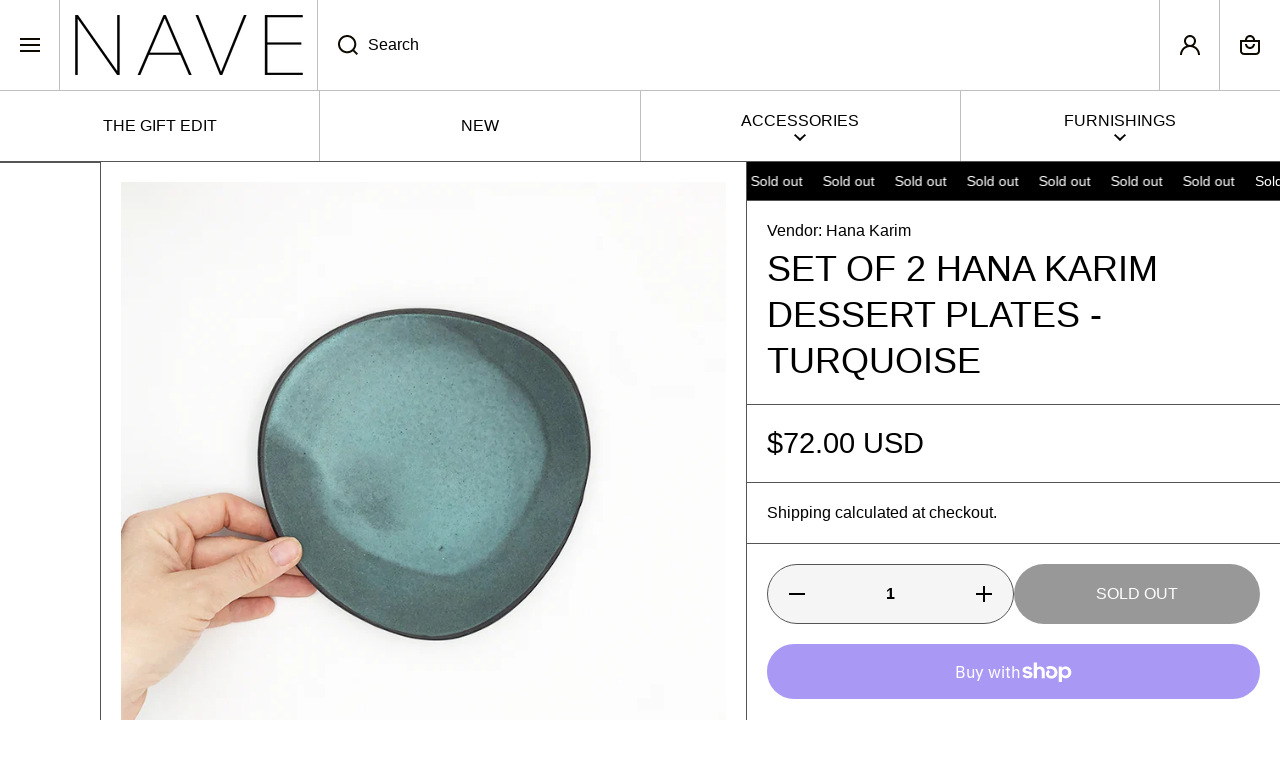

--- FILE ---
content_type: text/html; charset=utf-8
request_url: https://nave-shop.com/en-us/products/set-of-2-dessert-plates-turquoise
body_size: 45942
content:
<!doctype html>
<html class="no-js" lang="en" data-role="main">
  <head>
    <meta charset="utf-8">
    <meta http-equiv="X-UA-Compatible" content="IE=edge">
    <meta name="viewport" content="width=device-width,initial-scale=1">
    <meta name="theme-color" content="">
    <link rel="canonical" href="https://nave-shop.com/en-us/products/set-of-2-dessert-plates-turquoise">
    <link rel="preconnect" href="https://cdn.shopify.com" crossorigin><link rel="icon" type="image/png" href="//nave-shop.com/cdn/shop/files/avatar-blue_pink_241437aa-6cde-461c-a864-07f2d852051f_32x32.jpg?v=1707145383"><title>
      Handmade Stoneware Dinner Plates by Hana Karim
 &ndash; Nave Shop</title>

    
      <meta name="description" content="These beautiful ceramic plates are handmade by Hana Karim. Each one is individual in shape and colour. The style is very bohemian chic and ideal for mixing and matching plates with different colours and sizes.">
    

    

<meta property="og:site_name" content="Nave Shop">
<meta property="og:url" content="https://nave-shop.com/en-us/products/set-of-2-dessert-plates-turquoise">
<meta property="og:title" content="Handmade Stoneware Dinner Plates by Hana Karim">
<meta property="og:type" content="product">
<meta property="og:description" content="These beautiful ceramic plates are handmade by Hana Karim. Each one is individual in shape and colour. The style is very bohemian chic and ideal for mixing and matching plates with different colours and sizes."><meta property="og:image" content="http://nave-shop.com/cdn/shop/products/turquoisepetitwfingerlight_8258c7f8-ad64-40ed-916a-698c1c783cda.png?v=1633259277">
  <meta property="og:image:secure_url" content="https://nave-shop.com/cdn/shop/products/turquoisepetitwfingerlight_8258c7f8-ad64-40ed-916a-698c1c783cda.png?v=1633259277">
  <meta property="og:image:width" content="755">
  <meta property="og:image:height" content="755"><meta property="og:price:amount" content="72.00">
  <meta property="og:price:currency" content="USD"><meta name="twitter:card" content="summary_large_image">
<meta name="twitter:title" content="Handmade Stoneware Dinner Plates by Hana Karim">
<meta name="twitter:description" content="These beautiful ceramic plates are handmade by Hana Karim. Each one is individual in shape and colour. The style is very bohemian chic and ideal for mixing and matching plates with different colours and sizes.">
    
    <script src="//nave-shop.com/cdn/shop/t/52/assets/constants.js?v=58251544750838685771716138079" defer="defer"></script>
    <script src="//nave-shop.com/cdn/shop/t/52/assets/pubsub.js?v=158357773527763999511716138080" defer="defer"></script>
    <script src="//nave-shop.com/cdn/shop/t/52/assets/global.js?v=160957812566975259031716138080" defer="defer"></script>
    
    <script>window.performance && window.performance.mark && window.performance.mark('shopify.content_for_header.start');</script><meta name="google-site-verification" content="5_EZCTxnF3nZjyAKs_5wQfMh5vlxiUmVvIM3x8O0y9k">
<meta id="shopify-digital-wallet" name="shopify-digital-wallet" content="/9524215887/digital_wallets/dialog">
<meta name="shopify-checkout-api-token" content="3425180cca48dddafd70b52a273d8315">
<meta id="in-context-paypal-metadata" data-shop-id="9524215887" data-venmo-supported="false" data-environment="production" data-locale="en_US" data-paypal-v4="true" data-currency="USD">
<link rel="alternate" hreflang="x-default" href="https://nave-shop.com/products/set-of-2-dessert-plates-turquoise">
<link rel="alternate" hreflang="de" href="https://nave-shop.com/de/products/set-of-2-dessert-plates-turquoise">
<link rel="alternate" hreflang="en-AT" href="https://nave-shop.com/en-at/products/set-of-2-dessert-plates-turquoise">
<link rel="alternate" hreflang="de-AT" href="https://nave-shop.com/de-at/products/set-of-2-dessert-plates-turquoise">
<link rel="alternate" hreflang="en-FR" href="https://nave-shop.com/en-fr/products/set-of-2-dessert-plates-turquoise">
<link rel="alternate" hreflang="en-IT" href="https://nave-shop.com/en-it/products/set-of-2-dessert-plates-turquoise">
<link rel="alternate" hreflang="en-NL" href="https://nave-shop.com/en-nl/products/set-of-2-dessert-plates-turquoise">
<link rel="alternate" hreflang="en-CH" href="https://nave-shop.com/en-ch/products/set-of-2-dessert-plates-turquoise">
<link rel="alternate" hreflang="en-GB" href="https://nave-shop.com/en-gb/products/set-of-2-dessert-plates-turquoise">
<link rel="alternate" hreflang="en-US" href="https://nave-shop.com/en-us/products/set-of-2-dessert-plates-turquoise">
<link rel="alternate" type="application/json+oembed" href="https://nave-shop.com/en-us/products/set-of-2-dessert-plates-turquoise.oembed">
<script async="async" src="/checkouts/internal/preloads.js?locale=en-US"></script>
<link rel="preconnect" href="https://shop.app" crossorigin="anonymous">
<script async="async" src="https://shop.app/checkouts/internal/preloads.js?locale=en-US&shop_id=9524215887" crossorigin="anonymous"></script>
<script id="apple-pay-shop-capabilities" type="application/json">{"shopId":9524215887,"countryCode":"DE","currencyCode":"USD","merchantCapabilities":["supports3DS"],"merchantId":"gid:\/\/shopify\/Shop\/9524215887","merchantName":"Nave Shop","requiredBillingContactFields":["postalAddress","email"],"requiredShippingContactFields":["postalAddress","email"],"shippingType":"shipping","supportedNetworks":["visa","maestro","masterCard","amex"],"total":{"type":"pending","label":"Nave Shop","amount":"1.00"},"shopifyPaymentsEnabled":true,"supportsSubscriptions":true}</script>
<script id="shopify-features" type="application/json">{"accessToken":"3425180cca48dddafd70b52a273d8315","betas":["rich-media-storefront-analytics"],"domain":"nave-shop.com","predictiveSearch":true,"shopId":9524215887,"locale":"en"}</script>
<script>var Shopify = Shopify || {};
Shopify.shop = "the-nave-shop.myshopify.com";
Shopify.locale = "en";
Shopify.currency = {"active":"USD","rate":"1.1998056"};
Shopify.country = "US";
Shopify.theme = {"name":"Updated copy of Area","id":152990646538,"schema_name":"Area","schema_version":"1.4.0","theme_store_id":2073,"role":"main"};
Shopify.theme.handle = "null";
Shopify.theme.style = {"id":null,"handle":null};
Shopify.cdnHost = "nave-shop.com/cdn";
Shopify.routes = Shopify.routes || {};
Shopify.routes.root = "/en-us/";</script>
<script type="module">!function(o){(o.Shopify=o.Shopify||{}).modules=!0}(window);</script>
<script>!function(o){function n(){var o=[];function n(){o.push(Array.prototype.slice.apply(arguments))}return n.q=o,n}var t=o.Shopify=o.Shopify||{};t.loadFeatures=n(),t.autoloadFeatures=n()}(window);</script>
<script>
  window.ShopifyPay = window.ShopifyPay || {};
  window.ShopifyPay.apiHost = "shop.app\/pay";
  window.ShopifyPay.redirectState = null;
</script>
<script id="shop-js-analytics" type="application/json">{"pageType":"product"}</script>
<script defer="defer" async type="module" src="//nave-shop.com/cdn/shopifycloud/shop-js/modules/v2/client.init-shop-cart-sync_dlpDe4U9.en.esm.js"></script>
<script defer="defer" async type="module" src="//nave-shop.com/cdn/shopifycloud/shop-js/modules/v2/chunk.common_FunKbpTJ.esm.js"></script>
<script type="module">
  await import("//nave-shop.com/cdn/shopifycloud/shop-js/modules/v2/client.init-shop-cart-sync_dlpDe4U9.en.esm.js");
await import("//nave-shop.com/cdn/shopifycloud/shop-js/modules/v2/chunk.common_FunKbpTJ.esm.js");

  window.Shopify.SignInWithShop?.initShopCartSync?.({"fedCMEnabled":true,"windoidEnabled":true});

</script>
<script>
  window.Shopify = window.Shopify || {};
  if (!window.Shopify.featureAssets) window.Shopify.featureAssets = {};
  window.Shopify.featureAssets['shop-js'] = {"shop-cart-sync":["modules/v2/client.shop-cart-sync_DIWHqfTk.en.esm.js","modules/v2/chunk.common_FunKbpTJ.esm.js"],"init-fed-cm":["modules/v2/client.init-fed-cm_CmNkGb1A.en.esm.js","modules/v2/chunk.common_FunKbpTJ.esm.js"],"shop-button":["modules/v2/client.shop-button_Dpfxl9vG.en.esm.js","modules/v2/chunk.common_FunKbpTJ.esm.js"],"init-shop-cart-sync":["modules/v2/client.init-shop-cart-sync_dlpDe4U9.en.esm.js","modules/v2/chunk.common_FunKbpTJ.esm.js"],"init-shop-email-lookup-coordinator":["modules/v2/client.init-shop-email-lookup-coordinator_DUdFDmvK.en.esm.js","modules/v2/chunk.common_FunKbpTJ.esm.js"],"init-windoid":["modules/v2/client.init-windoid_V_O5I0mt.en.esm.js","modules/v2/chunk.common_FunKbpTJ.esm.js"],"pay-button":["modules/v2/client.pay-button_x_P2fRzB.en.esm.js","modules/v2/chunk.common_FunKbpTJ.esm.js"],"shop-toast-manager":["modules/v2/client.shop-toast-manager_p8J9W8kY.en.esm.js","modules/v2/chunk.common_FunKbpTJ.esm.js"],"shop-cash-offers":["modules/v2/client.shop-cash-offers_CtPYbIPM.en.esm.js","modules/v2/chunk.common_FunKbpTJ.esm.js","modules/v2/chunk.modal_n1zSoh3t.esm.js"],"shop-login-button":["modules/v2/client.shop-login-button_C3-NmE42.en.esm.js","modules/v2/chunk.common_FunKbpTJ.esm.js","modules/v2/chunk.modal_n1zSoh3t.esm.js"],"avatar":["modules/v2/client.avatar_BTnouDA3.en.esm.js"],"init-shop-for-new-customer-accounts":["modules/v2/client.init-shop-for-new-customer-accounts_aeWumpsw.en.esm.js","modules/v2/client.shop-login-button_C3-NmE42.en.esm.js","modules/v2/chunk.common_FunKbpTJ.esm.js","modules/v2/chunk.modal_n1zSoh3t.esm.js"],"init-customer-accounts-sign-up":["modules/v2/client.init-customer-accounts-sign-up_CRLhpYdY.en.esm.js","modules/v2/client.shop-login-button_C3-NmE42.en.esm.js","modules/v2/chunk.common_FunKbpTJ.esm.js","modules/v2/chunk.modal_n1zSoh3t.esm.js"],"init-customer-accounts":["modules/v2/client.init-customer-accounts_BkuyBVsz.en.esm.js","modules/v2/client.shop-login-button_C3-NmE42.en.esm.js","modules/v2/chunk.common_FunKbpTJ.esm.js","modules/v2/chunk.modal_n1zSoh3t.esm.js"],"shop-follow-button":["modules/v2/client.shop-follow-button_DDNA7Aw9.en.esm.js","modules/v2/chunk.common_FunKbpTJ.esm.js","modules/v2/chunk.modal_n1zSoh3t.esm.js"],"checkout-modal":["modules/v2/client.checkout-modal_EOl6FxyC.en.esm.js","modules/v2/chunk.common_FunKbpTJ.esm.js","modules/v2/chunk.modal_n1zSoh3t.esm.js"],"lead-capture":["modules/v2/client.lead-capture_LZVhB0lN.en.esm.js","modules/v2/chunk.common_FunKbpTJ.esm.js","modules/v2/chunk.modal_n1zSoh3t.esm.js"],"shop-login":["modules/v2/client.shop-login_D4d_T_FR.en.esm.js","modules/v2/chunk.common_FunKbpTJ.esm.js","modules/v2/chunk.modal_n1zSoh3t.esm.js"],"payment-terms":["modules/v2/client.payment-terms_g-geHK5T.en.esm.js","modules/v2/chunk.common_FunKbpTJ.esm.js","modules/v2/chunk.modal_n1zSoh3t.esm.js"]};
</script>
<script id="__st">var __st={"a":9524215887,"offset":3600,"reqid":"d63cecf1-1d02-4c07-8b5c-7ff14afa6ba1-1765816703","pageurl":"nave-shop.com\/en-us\/products\/set-of-2-dessert-plates-turquoise","u":"92d35f8a1f93","p":"product","rtyp":"product","rid":6549510783055};</script>
<script>window.ShopifyPaypalV4VisibilityTracking = true;</script>
<script id="captcha-bootstrap">!function(){'use strict';const t='contact',e='account',n='new_comment',o=[[t,t],['blogs',n],['comments',n],[t,'customer']],c=[[e,'customer_login'],[e,'guest_login'],[e,'recover_customer_password'],[e,'create_customer']],r=t=>t.map((([t,e])=>`form[action*='/${t}']:not([data-nocaptcha='true']) input[name='form_type'][value='${e}']`)).join(','),a=t=>()=>t?[...document.querySelectorAll(t)].map((t=>t.form)):[];function s(){const t=[...o],e=r(t);return a(e)}const i='password',u='form_key',d=['recaptcha-v3-token','g-recaptcha-response','h-captcha-response',i],f=()=>{try{return window.sessionStorage}catch{return}},m='__shopify_v',_=t=>t.elements[u];function p(t,e,n=!1){try{const o=window.sessionStorage,c=JSON.parse(o.getItem(e)),{data:r}=function(t){const{data:e,action:n}=t;return t[m]||n?{data:e,action:n}:{data:t,action:n}}(c);for(const[e,n]of Object.entries(r))t.elements[e]&&(t.elements[e].value=n);n&&o.removeItem(e)}catch(o){console.error('form repopulation failed',{error:o})}}const l='form_type',E='cptcha';function T(t){t.dataset[E]=!0}const w=window,h=w.document,L='Shopify',v='ce_forms',y='captcha';let A=!1;((t,e)=>{const n=(g='f06e6c50-85a8-45c8-87d0-21a2b65856fe',I='https://cdn.shopify.com/shopifycloud/storefront-forms-hcaptcha/ce_storefront_forms_captcha_hcaptcha.v1.5.2.iife.js',D={infoText:'Protected by hCaptcha',privacyText:'Privacy',termsText:'Terms'},(t,e,n)=>{const o=w[L][v],c=o.bindForm;if(c)return c(t,g,e,D).then(n);var r;o.q.push([[t,g,e,D],n]),r=I,A||(h.body.append(Object.assign(h.createElement('script'),{id:'captcha-provider',async:!0,src:r})),A=!0)});var g,I,D;w[L]=w[L]||{},w[L][v]=w[L][v]||{},w[L][v].q=[],w[L][y]=w[L][y]||{},w[L][y].protect=function(t,e){n(t,void 0,e),T(t)},Object.freeze(w[L][y]),function(t,e,n,w,h,L){const[v,y,A,g]=function(t,e,n){const i=e?o:[],u=t?c:[],d=[...i,...u],f=r(d),m=r(i),_=r(d.filter((([t,e])=>n.includes(e))));return[a(f),a(m),a(_),s()]}(w,h,L),I=t=>{const e=t.target;return e instanceof HTMLFormElement?e:e&&e.form},D=t=>v().includes(t);t.addEventListener('submit',(t=>{const e=I(t);if(!e)return;const n=D(e)&&!e.dataset.hcaptchaBound&&!e.dataset.recaptchaBound,o=_(e),c=g().includes(e)&&(!o||!o.value);(n||c)&&t.preventDefault(),c&&!n&&(function(t){try{if(!f())return;!function(t){const e=f();if(!e)return;const n=_(t);if(!n)return;const o=n.value;o&&e.removeItem(o)}(t);const e=Array.from(Array(32),(()=>Math.random().toString(36)[2])).join('');!function(t,e){_(t)||t.append(Object.assign(document.createElement('input'),{type:'hidden',name:u})),t.elements[u].value=e}(t,e),function(t,e){const n=f();if(!n)return;const o=[...t.querySelectorAll(`input[type='${i}']`)].map((({name:t})=>t)),c=[...d,...o],r={};for(const[a,s]of new FormData(t).entries())c.includes(a)||(r[a]=s);n.setItem(e,JSON.stringify({[m]:1,action:t.action,data:r}))}(t,e)}catch(e){console.error('failed to persist form',e)}}(e),e.submit())}));const S=(t,e)=>{t&&!t.dataset[E]&&(n(t,e.some((e=>e===t))),T(t))};for(const o of['focusin','change'])t.addEventListener(o,(t=>{const e=I(t);D(e)&&S(e,y())}));const B=e.get('form_key'),M=e.get(l),P=B&&M;t.addEventListener('DOMContentLoaded',(()=>{const t=y();if(P)for(const e of t)e.elements[l].value===M&&p(e,B);[...new Set([...A(),...v().filter((t=>'true'===t.dataset.shopifyCaptcha))])].forEach((e=>S(e,t)))}))}(h,new URLSearchParams(w.location.search),n,t,e,['guest_login'])})(!0,!0)}();</script>
<script integrity="sha256-52AcMU7V7pcBOXWImdc/TAGTFKeNjmkeM1Pvks/DTgc=" data-source-attribution="shopify.loadfeatures" defer="defer" src="//nave-shop.com/cdn/shopifycloud/storefront/assets/storefront/load_feature-81c60534.js" crossorigin="anonymous"></script>
<script crossorigin="anonymous" defer="defer" src="//nave-shop.com/cdn/shopifycloud/storefront/assets/shopify_pay/storefront-65b4c6d7.js?v=20250812"></script>
<script data-source-attribution="shopify.dynamic_checkout.dynamic.init">var Shopify=Shopify||{};Shopify.PaymentButton=Shopify.PaymentButton||{isStorefrontPortableWallets:!0,init:function(){window.Shopify.PaymentButton.init=function(){};var t=document.createElement("script");t.src="https://nave-shop.com/cdn/shopifycloud/portable-wallets/latest/portable-wallets.en.js",t.type="module",document.head.appendChild(t)}};
</script>
<script data-source-attribution="shopify.dynamic_checkout.buyer_consent">
  function portableWalletsHideBuyerConsent(e){var t=document.getElementById("shopify-buyer-consent"),n=document.getElementById("shopify-subscription-policy-button");t&&n&&(t.classList.add("hidden"),t.setAttribute("aria-hidden","true"),n.removeEventListener("click",e))}function portableWalletsShowBuyerConsent(e){var t=document.getElementById("shopify-buyer-consent"),n=document.getElementById("shopify-subscription-policy-button");t&&n&&(t.classList.remove("hidden"),t.removeAttribute("aria-hidden"),n.addEventListener("click",e))}window.Shopify?.PaymentButton&&(window.Shopify.PaymentButton.hideBuyerConsent=portableWalletsHideBuyerConsent,window.Shopify.PaymentButton.showBuyerConsent=portableWalletsShowBuyerConsent);
</script>
<script>
  function portableWalletsCleanup(e){e&&e.src&&console.error("Failed to load portable wallets script "+e.src);var t=document.querySelectorAll("shopify-accelerated-checkout .shopify-payment-button__skeleton, shopify-accelerated-checkout-cart .wallet-cart-button__skeleton"),e=document.getElementById("shopify-buyer-consent");for(let e=0;e<t.length;e++)t[e].remove();e&&e.remove()}function portableWalletsNotLoadedAsModule(e){e instanceof ErrorEvent&&"string"==typeof e.message&&e.message.includes("import.meta")&&"string"==typeof e.filename&&e.filename.includes("portable-wallets")&&(window.removeEventListener("error",portableWalletsNotLoadedAsModule),window.Shopify.PaymentButton.failedToLoad=e,"loading"===document.readyState?document.addEventListener("DOMContentLoaded",window.Shopify.PaymentButton.init):window.Shopify.PaymentButton.init())}window.addEventListener("error",portableWalletsNotLoadedAsModule);
</script>

<script type="module" src="https://nave-shop.com/cdn/shopifycloud/portable-wallets/latest/portable-wallets.en.js" onError="portableWalletsCleanup(this)" crossorigin="anonymous"></script>
<script nomodule>
  document.addEventListener("DOMContentLoaded", portableWalletsCleanup);
</script>

<script id='scb4127' type='text/javascript' async='' src='https://nave-shop.com/cdn/shopifycloud/privacy-banner/storefront-banner.js'></script><link id="shopify-accelerated-checkout-styles" rel="stylesheet" media="screen" href="https://nave-shop.com/cdn/shopifycloud/portable-wallets/latest/accelerated-checkout-backwards-compat.css" crossorigin="anonymous">
<style id="shopify-accelerated-checkout-cart">
        #shopify-buyer-consent {
  margin-top: 1em;
  display: inline-block;
  width: 100%;
}

#shopify-buyer-consent.hidden {
  display: none;
}

#shopify-subscription-policy-button {
  background: none;
  border: none;
  padding: 0;
  text-decoration: underline;
  font-size: inherit;
  cursor: pointer;
}

#shopify-subscription-policy-button::before {
  box-shadow: none;
}

      </style>
<script id="sections-script" data-sections="main-product,footer" defer="defer" src="//nave-shop.com/cdn/shop/t/52/compiled_assets/scripts.js?30700"></script>
<script>window.performance && window.performance.mark && window.performance.mark('shopify.content_for_header.end');</script>

    
    <style data-shopify>    
      

      

      
      
    
      :root {
    	--duration-short: .2s;
        --duration-medium: .3s;
    	--duration-large: .5s;
        --duration-for-border: .5s;
    	--animation-bezier: ease;
    	--zoom-animation-bezier: cubic-bezier(.15,.75,.5,1);
    
        --animation-type: cubic-bezier(0, 0, 0.3, 1);
        --animation-time: .5s;

        --product-thumbnail_move-up: 0.35s;
        --product-thumbnail_move-up_type: linear;
        --product-thumbnail-button_opacity_hover: 0.15s;
        --product-thumbnail-button_opacity_over: 0.3s;
        --product-thumbnail-button_opacity_type: linear;
        --product-thumbnail-button_move: 0.35s;
        --product-thumbnail-button_move_type: linear;

        --font-heading-family: "system_ui", -apple-system, 'Segoe UI', Roboto, 'Helvetica Neue', 'Noto Sans', 'Liberation Sans', Arial, sans-serif, 'Apple Color Emoji', 'Segoe UI Emoji', 'Segoe UI Symbol', 'Noto Color Emoji';
        --font-heading-style: normal;
        --font-heading-weight: 400;
    
        --font-body-family: "system_ui", -apple-system, 'Segoe UI', Roboto, 'Helvetica Neue', 'Noto Sans', 'Liberation Sans', Arial, sans-serif, 'Apple Color Emoji', 'Segoe UI Emoji', 'Segoe UI Symbol', 'Noto Color Emoji';
        --font-body-style: normal;
        --font-body-weight: 400;
    	--font-body-bold-weight: bold;
    	--font-button-weight: 400;
    
    	--font-heading-scale: 1.2;
        --font-body-scale: 1.0;
    
        --font-body-size: calc(16px * var(--font-body-scale));
        --font-body-line-height: 130%;
        --font-body2-size: calc(14px * var(--font-body-scale));
        --font-body2-line-height: 130%;

        --color-body-background: #ffffff;
        --color-heading-background: #ffffff;
        --color-secondary-background: #ffffff;
        --color-section-background: #ffffff;
        
        --color-base:#000000;
    	--color-base-rgb: 0, 0, 0;
        --color-heading:#000000;
        --color-heading-hover:#000000;
        --color-text-link:#000000;

        --color-heading-button:#000000;
        --color-heading-text-button-hover:#000000;
        --color-link-text-button:#000000;
        --color-link-text-button-hover:#000000;
        
        --color-icons:#000000;
        --color-icons-hover:#000000;

        --color-breadcrumb-background:#ffffff;
        --color-breadcrumb-font:#000000;
        --color-breadcrumb-font-hover:#000000;
        
        --color-price: #000000;
        --color-old-price: #ff4081;
      
        --color-input-background: #f5f5f5;
        --color-input-border: #555555;
        --color-input-text: #000000;
        --color-input-icon: #000000;
        --color-input-background-active: #ffffff;
        --color-input-border-active: #555555;
        --color-input-text-active: #000000;
        --color-input-icon-active: #000000;

        --color-modal-background: #000000;
        --color-modal-background-rgba: rgba(0, 0, 0, 0.3);
        
    	--mobile-focus-color: rgba(0, 0, 0, 0.04);--shadow:none;
        --shadow-hover:none;--shadow-always:var(--shadow);
        
        --color-button:#000000;
        --color-button-rgb:0, 0, 0;
        --color-button-text:#ffffff;
        --color-button-hover:#00e676;
        --color-button-text-hover:#000000;

        --color-button-cart:#000000;
        --color-button-text-cart:#ffffff;
        --color-button-hover-cart:#00e676;
        --color-button-text-hover-cart:#000000;

        --color-background-variants:#f9f9f9;
        --color-border-variants:#555555;
        --color-text-variants:#000000;
        --color-background-variants-hover:#ffffff;
        --color-border-variants-hover:#000000;
        --color-border-variants-hover-rgb:0, 0, 0;
        --color-text-variants-hover:#000000;

        --radius: 0px;
        --radius-always: 0px;
        --radius-image-icon: 0px;
        --radius-product-page-variants: 0px;
    	--radius-input: 40px;
    	--radius-button: 40px;
    	--radius-badge:0;
    	--radius-checkbox:var(--radius-input);

        --border-width-always: 1px;
        --border-width: 1px;
        --border-width--input: 1px;
        --border-style: solid;
        --color-border: #555555;
        --color-border-hover: #555555;
        --color-border-heading: #555555;--color-blockquote:rgba(85, 85, 85, 0.1);

        --color-badge-1:#ff4081;
    	--color-badge-1-text:#000000;

        --color-badge-2:#eeff41;
    	--color-badge-2-text:#000000;
    
        --color-badge-3:#000000;
    	--color-badge-3-text:#FFFFFF;

        --color-badge-search-page:#000000;--color-badge-search-page-text:#ffffff;--scale-image-product-photo-thumbnails: 1.2;--auto-text-color--with-base-color: #ffffff;--animation-underline-thin: 1px;
        
        --color-free-delivery-bar-main: rgba(174, 234, 0, 0.3);
        --color-free-delivery-bar: #aeea00;
        --color-free-delivery-bar-text: #000000;
      
    	--color-error: #ff4081;
    
        --form_field-height: 60px;

        --fill: black;
        
        --page-width: 1361px;
        --page-width: 1360px;
        --page-padding: 0px;
        --page-padding-tablet: 0px;
        --page-padding-phone: 0px;

        --sections-top-spacing: 0px;
    	--sections-top-spacing-mobile: 0px;
        --sections-top-spacing--small: 0px;
		--sections-top-spacing--small-tablet: 0px;
    	--sections-top-spacing--small-mobile: 0px;--color-header-tile-bg-main:#ffffff;
        --color-header-border-main:#bfbfbf;--shadow-header-search:none;
        --shadow-header-search-hover:none;}
      @media (max-width:576px){
        :root {
          --font-heading-scale: 1.0;
          --font-body-scale: 1.0;
          --font-body-size: calc(16px * var(--font-body-scale));
          --font-body2-size: calc(14px * var(--font-body-scale));
        }
      }.tiles-header__color-tiles-1:not(.header__search) {
        --color-base:#000000;
        --color-base-hover:#0077fc;
        --color-icons:#0e0a01;
        --color-icons-hover:#0077fc;
        --color-secondary-background:#ffffff;
        --color-secondary-background-hover:#ffffff;
        --color-border:#bfbfbf;
        --color-border-hover:#000000;--shadow:none;
        --shadow-hover:none;--shadow-always:var(--shadow);
        --submenu_background:#ffffff;
        --submenu_text:#000000;
        --submenu_text_hover:#0077fc;
        --submenu_border:#000000;
        --submenu_border_image:#bfbfbf;
        --announcement_submenu_background:#ffff00;
        --announcement_submenu_text:#000000;
        --announcement_submenu_button:#000000;
        --announcement_submenu_button_hover:#0077fc;
        --color-announcement-bar-text:var(--color-base);
        --color-announcement-bar-hover:#ffffff;
        --color-announcement-bar-button:#000000;
        --color-announcement-bar-button-hover:#0077fc;
      }
      .tiles-header__color-tiles-1.header__search{
        --color-input-background:#ffffff;
        --color-header-border-main:#bfbfbf;
        --color-input-border:#bfbfbf;
        --color-input-text:#000000;
        --color-input-icon:#0e0a01;
        --color-input-background-active:#ffffff;
        --color-input-border-active:#000000;
        --color-input-text-active:#0077fc;
        --color-input-icon-active:#0077fc;--shadow-header-search:none;
        --shadow-header-search-hover:none;--color-secondary-background:#ffffff;
        --color-border-hover:#000000;
      }
      .tiles-header__color-tiles-1 .predictive-search{
        --color-base:#000000;
        --color-link-text-button:#000000;
        --color-link-text-button-hover:#0077fc;
        --color-text-link:#000000;
        --color-heading-hover:#0077fc;
        --color-price:#000000;
        --color-old-price:#f51000;
      }
      .tiles-header__color-tiles-1.menu-drawer{
        --color-heading-background:#ffffff;
        --color-secondary-background:#ffffff;
        --color-border-hover:#000000;
        --color-link-text-button:#000000;
        --color-link-text-button-hover:#0077fc;
        --color-drawer__announce-bar-bg:#ffff00;
        --color-base:#000000;
        --color-heading:#000000;
        --color-heading-button:#000000;
        --color-heading-text-button-hover:#0077fc;
        --color-border:#bfbfbf;
      }
      .tiles-header__color-tiles-1.menu-drawer .drawer__announce-bar{
        --color-link-text-button:#000000;
        --color-link-text-button-hover:#0077fc;
      }
      

      *,
      *::before,
      *::after {
        -moz-box-sizing: border-box;
        -webkit-box-sizing: border-box;
        box-sizing: border-box;
      }
      html {
        box-sizing: border-box;
        height: 100%;
     	-webkit-tap-highlight-color: transparent;
    	scroll-behavior: smooth;
      }
      body {
        display: grid;
        grid-template-rows: auto auto 1fr auto;
        grid-template-columns: 100%;
        min-height: 100%;
        margin: 0;
        font-size: var(--font-body-size);
        line-height: var(--font-body-line-height);
        color: var(--color-base);
    	background: var(--color-body-background);
        font-family: var(--font-body-family);
        font-style: var(--font-body-style);
        font-weight: var(--font-body-weight);
        -webkit-text-size-adjust: none;
    	text-size-adjust: none;
    	overflow-x: hidden;
      }
      .visually-hidden {
        position: absolute!important;
        overflow: hidden;
        margin: -1px;
        border: 0;
        clip: rect(0 0 0 0);
        word-wrap: normal!important;
      }
      .visually-hidden:not(:focus),
      .visually-hidden:not(:focus-visible){
        width: 1px;
        height: 1px;
        padding: 0;
      }
      .popup-modal{
        display: none;
      }.product__information b,
      .variants-label,
      table thead th,
      h1,h2,h3,h4,h5,h6,.h1,.h2,.h3,.h4,.h5,.h6{
        text-transform: uppercase;
      }
      .cart-item__heading{
        text-transform: none;
      }.product__information b,
      .variants-label,
      table thead th,
      h1,h2,h3,h4,h5,h6,.h1,.h2,.h3,.h4,.h5,.h6,
      .cart-item__heading{
        letter-spacing:0.0rem;
      }.btn, .btn-quickview{
        text-transform: uppercase;
      }.tiles-menu-item,
      .menu-drawer__navigation:not(.menu-drawer__navigation-secondary) .menu-drawer__menu-item--main,
      .tiles-menu .submenu__item__level-2{
        text-transform: uppercase;
      }body .top-spacing-none{
        --sections-top-spacing-current: calc(var(--border-width) * -1);
        --sections-top-spacing-current-mobile: calc(var(--border-width) * -1);
      }body [class*="top-spacing-"]{
        --sections-top-spacing-current: calc(var(--border-width) * -1);
      }body [class*="top-spacing-"]{
        --sections-top-spacing-current-mobile: calc(var(--border-width) * -1);
      }body .top-spacing-small{
        --sections-top-spacing--small:calc(var(--border-width) * -1);
		--sections-top-spacing--small-tablet:calc(var(--border-width) * -1);
    	--sections-top-spacing--small-mobile:calc(var(--border-width) * -1);
      }.cart-drawer-container {
        display:none;
      }
    </style>

    <style>
  .page-width,
  .page-wide{
    --grid-padding: 40px;
    width: 100%;
    max-width: calc(var(--page-width) + var(--grid-padding) * 2);
    margin-left: auto;
    margin-right: auto;
    padding-left: var(--grid-padding);
    padding-right: var(--grid-padding);
  }
  .page-fullwidth{
    --grid-padding: 0;
    width: 100%;
  }
  .page-wide{
    width: 100%;
    max-width: unset;
    margin-left: unset;
    margin-right: unset;
  }
  [class*="page-grid-"]{
    display: grid;
    grid-template-columns: var(--page-grid-value);
    gap: var(--page-padding);
  }
  @media (min-width:993px){
    .no-spacing-grid .page-width-half{
      --object-offset:calc(var(--border-width) / 2);
    }
    .page-width-half.page-width{
      max-width: calc(var(--page-width) / 2 - var(--page-padding) / 2 + var(--object-offset, 0px));
      padding:0;
    }
    .page-width-half.page-wide{
      width: calc(50% - var(--grid-padding) - var(--page-padding) / 2 + var(--object-offset, 0px));
      margin-left: auto;
      margin-right: auto;
      padding-left: 0;
      padding-right: 0;
    }
    .page-width-half.page-fullwidth{
      width: 50%;
      margin-left: auto;
      margin-right: auto;
      --border-lw-sp:var(--border-width);
      --border-rw-sp:var(--border-width);
      --fullwidth-tlr-sp:var(--radius-always);
      --fullwidth-trr-sp:var(--radius-always);
      --fullwidth-blr-sp:var(--radius-always);
      --fullwidth-brr-sp:var(--radius-always);
    }
    .no-spacing-grid .page-width-half.page-fullwidth{
      --fullwidth-tlr-sp:0;
      --fullwidth-trr-sp:0;
      --fullwidth-blr-sp:0;
      --fullwidth-brr-sp:0;
    }
  }
  @media (max-width:992px){
    .page-width,
    .page-wide{
      --grid-padding: 30px;
    }
    body{
      --page-padding: var(--page-padding-tablet);
    }    
  }
  @media (max-width: 576px){
    .page-width,
    .page-wide{
      --grid-padding: 10px;
    }
    body{
      --page-padding: var(--page-padding-phone);
    }    
  }    
  .page-grid-10{
    --page-grid-value: repeat(10, 1fr);
  }
  .page-grid-9{
    --page-grid-value: repeat(9, 1fr);
  }
  .page-grid-8{
    --page-grid-value: repeat(8, 1fr);
  }
  .page-grid-7{
    --page-grid-value: repeat(7, 1fr);
  }
  .page-grid-6{
    --page-grid-value: repeat(6, 1fr);
  }
  .page-grid-5{
    --page-grid-value: repeat(5, 1fr);
  }
  .page-grid-4{
    --page-grid-value: repeat(4, 1fr);
  }
  .page-grid-3{
    --page-grid-value: repeat(3, 1fr);
  }
  .page-grid-2{
    --page-grid-value: repeat(2, 1fr);
  }
  .page-grid-1{
    --page-grid-value: repeat(1, 100%);
  }
  @media (max-width:1200px){
    .page-grid-md-4{
      --page-grid-value: repeat(4, 1fr);
    }
    .page-grid-md-3{
      --page-grid-value: repeat(3, 1fr);
    }
    .page-grid-md-2{
      --page-grid-value: repeat(2, 1fr);
    }
    .page-grid-md-1{
      --page-grid-value: repeat(1, 100%);
    }
  }
  @media (max-width:992px){
    .page-grid-st-4{
      --page-grid-value: repeat(4, 1fr);
    }
    .page-grid-st-3{
      --page-grid-value: repeat(3, 1fr);
    }
    .page-grid-st-2{
      --page-grid-value: repeat(2, 1fr);
    }
    .page-grid-st-1{
      --page-grid-value: repeat(1, 100%);
    }
  }
  @media (max-width:576px){
    .page-grid-sp-2{
      --page-grid-value: repeat(2, 1fr);
    }
    .page-grid-sp-1{
      --page-grid-value: repeat(1, 100%);
    }
  }

  .content-item{
    position:relative;
    
    border-top-left-radius: var(--fullwidth-tlr-sp, var(--fullwidth-tlr-st, var(--fullwidth-tlr-md, var(--fullwidth-tlr-lg, var(--nogap-tlr, var(--radius))))));
    border-top-right-radius: var(--fullwidth-trr-sp, var(--fullwidth-trr-st, var(--fullwidth-trr-md, var(--fullwidth-trr-lg, var(--nogap-trr, var(--radius))))));
    border-bottom-left-radius: var(--fullwidth-blr-sp, var(--fullwidth-blr-st, var(--fullwidth-blr-md, var(--fullwidth-blr-lg, var(--nogap-blr, var(--radius))))));
    border-bottom-right-radius: var(--fullwidth-brr-sp, var(--fullwidth-brr-st, var(--fullwidth-brr-md, var(--fullwidth-brr-lg, var(--nogap-brr, var(--radius))))));
    
    padding-top:var(--border-width);
    padding-bottom:var(--border-width);
    padding-left:var(--border-lw-sp, var(--border-lw-st, var(--border-lw-md, var(--border-lw-lg, var(--border-width)))));
    padding-right:var(--border-rw-sp, var(--border-rw-st, var(--border-rw-md, var(--border-rw-lg, var(--border-width)))));
    transition: box-shadow var(--duration-for-border) var(--animation-bezier);
  }
  .content-item__border-active{
    --color-border: var(--color-border-hover);
  }
  .content-item--heading{
    --color-secondary-background:var(--color-heading-background);
    --color-border:var(--color-border-heading);
  }
  .content-item-container{
    position:relative;
    height:100%;
    z-index:3;
  }
  .content-item-main-radius{
    border-top-left-radius: var(--fullwidth-tlr-sp, var(--fullwidth-tlr-st, var(--fullwidth-tlr-md, var(--fullwidth-tlr-lg, var(--nogap-tlr, var(--radius))))));
    border-top-right-radius: var(--fullwidth-trr-sp, var(--fullwidth-trr-st, var(--fullwidth-trr-md, var(--fullwidth-trr-lg, var(--nogap-trr, var(--radius))))));
    border-bottom-left-radius: var(--fullwidth-blr-sp, var(--fullwidth-blr-st, var(--fullwidth-blr-md, var(--fullwidth-blr-lg, var(--nogap-blr, var(--radius))))));
    border-bottom-right-radius: var(--fullwidth-brr-sp, var(--fullwidth-brr-st, var(--fullwidth-brr-md, var(--fullwidth-brr-lg, var(--nogap-brr, var(--radius))))));
  }
  .content-item-container__mask{
    overflow:hidden;
    -webkit-backface-visibility: hidden;
    -moz-backface-visibility: hidden;
    -webkit-transform: translate3d(0, 0, 0);
    -moz-transform: translate3d(0, 0, 0);
    
    border-top-left-radius: max(0px, calc(var(--fullwidth-tlr-sp, var(--fullwidth-tlr-st, var(--fullwidth-tlr-md, var(--fullwidth-tlr-lg, var(--nogap-tlr, var(--radius)))))) - var(--border-width)));
    border-top-right-radius: max(0px, calc(var(--fullwidth-trr-sp, var(--fullwidth-trr-st, var(--fullwidth-trr-md, var(--fullwidth-trr-lg, var(--nogap-trr, var(--radius)))))) - var(--border-width)));
    border-bottom-left-radius: max(0px, calc(var(--fullwidth-blr-sp, var(--fullwidth-blr-st, var(--fullwidth-blr-md, var(--fullwidth-blr-lg, var(--nogap-blr, var(--radius)))))) - var(--border-width)));
    border-bottom-right-radius: max(0px, calc(var(--fullwidth-brr-sp, var(--fullwidth-brr-st, var(--fullwidth-brr-md, var(--fullwidth-brr-lg, var(--nogap-brr, var(--radius)))))) - var(--border-width)));
    
  }
  .content-item:before{
    content:"";
    position: absolute;
    top:0;
    left:0;
    width:100%;
    height:100%;
    background: var(--color-secondary-background);
    border: var(--border-width) var(--border-style) var(--color-border);
    border-left-width:var(--border-lw-sp, var(--border-lw-st, var(--border-lw-md, var(--border-lw-lg, var(--border-width)))));
    border-right-width:var(--border-rw-sp, var(--border-rw-st, var(--border-rw-md, var(--border-rw-lg, var(--border-width)))));
    border-top-left-radius: var(--fullwidth-tlr-sp, var(--fullwidth-tlr-st, var(--fullwidth-tlr-md, var(--fullwidth-tlr-lg, var(--nogap-tlr, var(--radius))))));
    border-top-right-radius: var(--fullwidth-trr-sp, var(--fullwidth-trr-st, var(--fullwidth-trr-md, var(--fullwidth-trr-lg, var(--nogap-trr, var(--radius))))));
    border-bottom-left-radius: var(--fullwidth-blr-sp, var(--fullwidth-blr-st, var(--fullwidth-blr-md, var(--fullwidth-blr-lg, var(--nogap-blr, var(--radius))))));
    border-bottom-right-radius: var(--fullwidth-brr-sp, var(--fullwidth-brr-st, var(--fullwidth-brr-md, var(--fullwidth-brr-lg, var(--nogap-brr, var(--radius))))));
    pointer-events:none;
    z-index:1;
    transition: border-color var(--duration-medium) var(--animation-bezier),background var(--duration-medium) var(--animation-bezier);;
  }
  @media (min-width: 993px){
    .content__border-h:after{
      content:"";
      position: absolute;
      top:0;
      left:0;
      width:100%;
      height:100%;
      background: var(--color-secondary-background);
      border: var(--border-width) var(--border-style) var(--color-border-hover);
      border-top-left-radius: var(--fullwidth-tlr-sp, var(--fullwidth-tlr-st, var(--fullwidth-tlr-md, var(--fullwidth-tlr-lg, var(--nogap-tlr, var(--radius))))));
      border-top-right-radius: var(--fullwidth-trr-sp, var(--fullwidth-trr-st, var(--fullwidth-trr-md, var(--fullwidth-trr-lg, var(--nogap-trr, var(--radius))))));
      border-bottom-left-radius: var(--fullwidth-blr-sp, var(--fullwidth-blr-st, var(--fullwidth-blr-md, var(--fullwidth-blr-lg, var(--nogap-blr, var(--radius))))));
      border-bottom-right-radius: var(--fullwidth-brr-sp, var(--fullwidth-brr-st, var(--fullwidth-brr-md, var(--fullwidth-brr-lg, var(--nogap-brr, var(--radius))))));
      border-left-width:var(--border-lw-sp, var(--border-lw-st, var(--border-lw-md, var(--border-lw-lg, var(--border-width)))));
      border-right-width:var(--border-rw-sp, var(--border-rw-st, var(--border-rw-md, var(--border-rw-lg, var(--border-width)))));
      opacity:0;
      pointer-events:none;
      z-index:2;
      transition: opacity var(--duration-medium) var(--animation-bezier),
                  border-color var(--duration-medium) var(--animation-bezier);
    }
    .content__border-h:hover:before{
      border-color:#00000000;
    }
    .content__border-h:hover:after{
      opacity:1;
    }
  }
  .classic-theme-design .classic-content-item__internal-radius,
  .content-item__internal-radius{
    border-top-left-radius: max(0px, calc(var(--fullwidth-tlr-sp, var(--fullwidth-tlr-st, var(--fullwidth-tlr-md, var(--fullwidth-tlr-lg, var(--nogap-tlr, var(--radius)))))) - var(--border-width)));
    border-top-right-radius: max(0px, calc(var(--fullwidth-trr-sp, var(--fullwidth-trr-st, var(--fullwidth-trr-md, var(--fullwidth-trr-lg, var(--nogap-trr, var(--radius)))))) - var(--border-width)));
    border-bottom-left-radius: max(0px, calc(var(--fullwidth-blr-sp, var(--fullwidth-blr-st, var(--fullwidth-blr-md, var(--fullwidth-blr-lg, var(--nogap-blr, var(--radius)))))) - var(--border-width)));
    border-bottom-right-radius: max(0px, calc(var(--fullwidth-brr-sp, var(--fullwidth-brr-st, var(--fullwidth-brr-md, var(--fullwidth-brr-lg, var(--nogap-brr, var(--radius)))))) - var(--border-width)));
  }
  .classic-theme-design .classic-default-icon-image-radius,
  .default-icon-image-radius{
    border-radius:var(--radius-image-icon);
  }.content_border__image{
    border: var(--border-width) var(--border-style) var(--color-border);
    transition: border-color var(--duration-medium) var(--animation-bezier);
  }
  @media (min-width:993px){
    .hover-area:hover .content_border__image--hover,
    .content_border__image--hover:hover{
      border-color: var(--color-border-hover);
    }
  }.content-heading{
    position:relative;
    z-index:2;
  }
  .content-heading~.content-data,
  [data-section-name="main-collection-product-grid"] .content-data~.content-data{
    margin-top: var(--page-padding);
  }
  .no-spacing-grid [data-section-name="main-collection-product-grid"] .content-data~.content-data{
    margin-top: var(--border-width);
  }.object_content_padding,
  .content__background-padding{
    --content-internal-padding: 20px;
    padding:var(--content-internal-padding);
  }  
</style>

<style>
  .section-main-background{
    --parent-radius: var(--radius);
    position:relative;
    padding:var(--border-width);
    background: var(--color-secondary-background);
    border-radius:var(--radius);
  }
  .section-main-background:before,
  .section-main-background:after{
    content:"";
    position: absolute;
    top:0;
    left:0;
    width:100%;
    height:100%;
    border-radius:var(--radius);
    pointer-events:none;
  }
  .section-main-background:before{
    border: var(--border-width) solid var(--color-secondary-background);
    z-index:0;
  }
  .section-main-background:after{
    border: var(--border-width) var(--border-style) var(--color-border);
    z-index:0;
  }
  .section-main-background .content-item{
    --radius: 0;
  }
  .section-main-background[class*="content__shadow"]{
    box-shadow:var(--shadow-always);
  }
  .section-main-background [class*="content__shadow"],
  .section-main-background [class*="content__shadow"]:focus,
  .section-main-background [class*="content__shadow"]:hover{
    --shadow:none;
    --shadow-hover:none;
  }
  .no-spacing-grid .content-item:before,
  .no-spacing-grid .content-item:after{
    --left-gap:var(--border-lw-sp, var(--border-lw-st, var(--border-lw-md, var(--border-lw-lg, var(--border-width)))));
    --right-gap:var(--border-rw-sp, var(--border-rw-st, var(--border-rw-md, var(--border-rw-lg, var(--border-width)))));
    top:calc(var(--border-width) * -1);
    left:calc(var(--left-gap) * -1);
    width:calc(100% + var(--left-gap) + var(--right-gap));
    height:calc(100% + var(--border-width) * 2);
  }
  .no-spacing-grid .content-item{
    padding-top:0;
    padding-bottom:0;
    padding-left:0;
    padding-right:0;
  }
  
  @media (max-width:992px){
    .page-width .section-main-background,
    .page-wide .section-main-background{
      overflow:hidden;
      -webkit-backface-visibility: hidden;
      -moz-backface-visibility: hidden;
      -webkit-transform: translate3d(0, 0, 0);
      -moz-transform: translate3d(0, 0, 0);
    }
    .section-main-background:before{
      z-index:4;
    }
    .section-main-background:after{
      z-index:5;
    }
  }
  [class*="page-grid-"]{
    --no-grid-border-space: var(--border-width);
    gap: var(--border-width);
  }
  .content-heading~.content-data{
    margin-top: var(--border-width);
  }.section-main-background>*:first-child .page-grid-1 .content-item:first-child{
    --nogap-tlr: var(--parent-radius);
    --nogap-trr: var(--parent-radius);
  }
  .section-main-background>*:last-child .page-grid-1 .content-item:last-child{
    --nogap-blr: var(--parent-radius);
    --nogap-brr: var(--parent-radius);
  }
  .section-main-background>*:first-child [class*="page-grid-"] .content-item:first-child{
    --nogap-tlr: var(--parent-radius);
  }
  .section-main-background>*:first-child .page-grid-2 .content-item:nth-child(2),
  .section-main-background>*:first-child .page-grid-3 .content-item:nth-child(3),
  .section-main-background>*:first-child .page-grid-4 .content-item:nth-child(4),
  .section-main-background>*:first-child .page-grid-5 .content-item:nth-child(5),
  .section-main-background>*:first-child .page-grid-6 .content-item:nth-child(6),
  .section-main-background>*:first-child .page-grid-7 .content-item:nth-child(7),
  .section-main-background>*:first-child .page-grid-8 .content-item:nth-child(8),
  .section-main-background>*:first-child .page-grid-9 .content-item:nth-child(9),
  .section-main-background>*:first-child .page-grid-10 .content-item:nth-child(10){
    --nogap-trr: var(--parent-radius);
  }
  .section-main-background>*:last-child .page-grid-2 .content-item:nth-child(2n-1):nth-last-child(-n+2),
  .section-main-background>*:last-child .page-grid-3 .content-item:nth-child(3n-2):nth-last-child(-n+3),
  .section-main-background>*:last-child .page-grid-4 .content-item:nth-child(4n-3):nth-last-child(-n+4),
  .section-main-background>*:last-child .page-grid-5 .content-item:nth-child(5n-4):nth-last-child(-n+5),
  .section-main-background>*:last-child .page-grid-6 .content-item:nth-child(6n-5):nth-last-child(-n+6),
  .section-main-background>*:last-child .page-grid-7 .content-item:nth-child(7n-6):nth-last-child(-n+7),
  .section-main-background>*:last-child .page-grid-8 .content-item:nth-child(8n-7):nth-last-child(-n+8),
  .section-main-background>*:last-child .page-grid-9 .content-item:nth-child(9n-8):nth-last-child(-n+9),
  .section-main-background>*:last-child .page-grid-10 .content-item:nth-child(10n-9):nth-last-child(-n+10){
    --nogap-blr: var(--parent-radius);
  }
  .section-main-background>*:last-child .page-grid-2 .content-item:nth-child(2n):last-child,
  .section-main-background>*:last-child .page-grid-3 .content-item:nth-child(3n):last-child,
  .section-main-background>*:last-child .page-grid-4 .content-item:nth-child(4n):last-child,
  .section-main-background>*:last-child .page-grid-5 .content-item:nth-child(5n):last-child,
  .section-main-background>*:last-child .page-grid-6 .content-item:nth-child(6n):last-child,
  .section-main-background>*:last-child .page-grid-7 .content-item:nth-child(7n):last-child,
  .section-main-background>*:last-child .page-grid-8 .content-item:nth-child(8n):last-child,
  .section-main-background>*:last-child .page-grid-9 .content-item:nth-child(9n):last-child,
  .section-main-background>*:last-child .page-grid-10 .content-item:nth-child(10n):last-child{
    --nogap-brr: var(--parent-radius);
  }
  @media (max-width:1200px){
    .section-main-background>*:not(.some-clear-class) [class*="page-grid-"][class*="page-grid-md-"] .content-item:nth-child(n){
      --nogap-tlr:0;
      --nogap-trr:0;
      --nogap-blr:0;
      --nogap-brr:0;
    }
    .section-main-background>*:first-child .page-grid-md-1 .content-item:first-child{
      --nogap-tlr: var(--parent-radius);
      --nogap-trr: var(--parent-radius);
    }
    .section-main-background>*:last-child .page-grid-md-1 .content-item:last-child{
      --nogap-blr: var(--parent-radius);
      --nogap-brr: var(--parent-radius);
    }
    .section-main-background>*:first-child [class*="page-grid-md-"] .content-item:first-child{
      --nogap-tlr: var(--parent-radius);
    }    
    .section-main-background>*:first-child .page-grid-md-2 .content-item:nth-child(2),
    .section-main-background>*:first-child .page-grid-md-3 .content-item:nth-child(3),
    .section-main-background>*:first-child .page-grid-md-4 .content-item:nth-child(4){
      --nogap-trr: var(--parent-radius);
    }
    .section-main-background>*:last-child .page-grid-md-2 .content-item:nth-child(2n-1):nth-last-child(-n+2), 
    .section-main-background>*:last-child .page-grid-md-3 .content-item:nth-child(3n-2):nth-last-child(-n+3),
    .section-main-background>*:last-child .page-grid-md-4 .content-item:nth-child(4n-3):nth-last-child(-n+4){
      --nogap-blr: var(--parent-radius);
    }
    .section-main-background>*:last-child .page-grid-md-2 .content-item:nth-child(2n):last-child,
    .section-main-background>*:last-child .page-grid-md-3 .content-item:nth-child(3n):last-child,
    .section-main-background>*:last-child .page-grid-md-4 .content-item:nth-child(4n):last-child{
      --nogap-brr: var(--parent-radius);
    }
  }
  @media (max-width:992px){
    .section-main-background>*:not(.some-clear-class) [class*="page-grid-st-"][class*="page-grid-"] .content-item:nth-child(n){
      --nogap-tlr:0;
      --nogap-trr:0;
      --nogap-blr:0;
      --nogap-brr:0;
    }
    .section-main-background>*:first-child [class*="page-grid-"].page-grid-st-1 .content-item:first-child{
      --nogap-tlr: var(--parent-radius);
      --nogap-trr: var(--parent-radius);
    }
    .section-main-background>*:last-child [class*="page-grid-"].page-grid-st-1 .content-item:last-child{
      --nogap-blr: var(--parent-radius);
      --nogap-brr: var(--parent-radius);
    }
    .section-main-background>*:first-child [class*="page-grid-"][class*="page-grid-st-"] .content-item:first-child{
      --nogap-tlr: var(--parent-radius);
    }
    .section-main-background>*:first-child [class*="page-grid-"].page-grid-st-2 .content-item:nth-child(2),
    .section-main-background>*:first-child [class*="page-grid-"].page-grid-st-3 .content-item:nth-child(3),
    .section-main-background>*:first-child [class*="page-grid-"].page-grid-st-4 .content-item:nth-child(4){
      --nogap-trr: var(--parent-radius);
    }
    .section-main-background>*:last-child [class*="page-grid-"].page-grid-st-2 .content-item:nth-child(2n-1):nth-last-child(-n+2),
    .section-main-background>*:last-child [class*="page-grid-"].page-grid-st-3 .content-item:nth-child(3n-2):nth-last-child(-n+3),
    .section-main-background>*:last-child [class*="page-grid-"].page-grid-st-4 .content-item:nth-child(4n-3):nth-last-child(-n+4){
      --nogap-blr: var(--parent-radius);
    }
    .section-main-background>*:last-child [class*="page-grid-"].page-grid-st-2 .content-item:nth-child(2n):last-child,
    .section-main-background>*:last-child [class*="page-grid-"].page-grid-st-3 .content-item:nth-child(3n):last-child,
    .section-main-background>*:last-child [class*="page-grid-"].page-grid-st-4 .content-item:nth-child(4n):last-child{
      --nogap-brr: var(--parent-radius);
    }
  }
  @media (max-width:576px){
    .section-main-background>*:not(.some-clear-class):not(.some-clear-class2) [class*="page-grid-"][class*="page-grid-sp-"] .content-item:nth-child(n){
      --nogap-tlr:0;
      --nogap-trr:0;
      --nogap-blr:0;
      --nogap-brr:0;
    }
    .section-main-background>*:not(.some-clear-class):first-child [class*="page-grid-"].page-grid-sp-1 .content-item:first-child{
      --nogap-tlr: var(--parent-radius);
      --nogap-trr: var(--parent-radius);
    }
    .section-main-background>*:not(.some-clear-class):last-child [class*="page-grid-"].page-grid-sp-1 .content-item:last-child{
      --nogap-blr: var(--parent-radius);
      --nogap-brr: var(--parent-radius);
    }
    .section-main-background>*:not(.some-clear-class):first-child [class*="page-grid-"][class*="page-grid-sp-"] .content-item:first-child{
      --nogap-tlr: var(--parent-radius);
    }
    .section-main-background>*:not(.some-clear-class):first-child [class*="page-grid-"].page-grid-sp-2 .content-item:nth-child(2){
      --nogap-trr: var(--parent-radius);
    }
    .section-main-background>*:not(.some-clear-class):last-child [class*="page-grid-"].page-grid-sp-2 .content-item:nth-child(2n-1):nth-last-child(-n+2){
      --nogap-blr: var(--parent-radius);
    }
    .section-main-background>*:not(.some-clear-class):last-child [class*="page-grid-"].page-grid-sp-2 .content-item:nth-child(2n):last-child{
      --nogap-brr: var(--parent-radius);
    }
  }.page-fullwidth .section-main-background{
    --parent-radius: 0;
    border-radius:0;
    padding-left:0;
    padding-right:0;
  }
  .page-fullwidth .section-main-background:before,
  .page-fullwidth .section-main-background:after{
    border-radius:0;
    border-left-width: 0;
    border-right-width: 0;
  }
</style>
<style>
  .page-fullwidth .page-grid-1 .content-item{
    --border-lw-lg: 0px;
    --border-rw-lg: 0px;
    --fullwidth-tlr-lg:0;
    --fullwidth-blr-lg:0;
    --fullwidth-trr-lg:0;
    --fullwidth-brr-lg:0;
  }
  .page-fullwidth .page-grid-2 .content-item:nth-child(2n-1),
  .page-fullwidth .page-grid-3 .content-item:nth-child(3n-2),
  .page-fullwidth .page-grid-4 .content-item:nth-child(4n-3),
  .page-fullwidth .page-grid-5 .content-item:nth-child(5n-4),
  .page-fullwidth .page-grid-6 .content-item:nth-child(6n-5),
  .page-fullwidth .page-grid-6 .content-item:nth-child(7n-6),
  .page-fullwidth .page-grid-8 .content-item:nth-child(8n-7),
  .page-fullwidth .page-grid-9 .content-item:nth-child(9n-8),
  .page-fullwidth .page-grid-10 .content-item:nth-child(10n-9){
    --border-lw-lg: 0px;
    --fullwidth-tlr-lg:0;
    --fullwidth-blr-lg:0;
  }
  .page-fullwidth .page-grid-2 .content-item:nth-child(2n),
  .page-fullwidth .page-grid-3 .content-item:nth-child(3n),
  .page-fullwidth .page-grid-4 .content-item:nth-child(4n),
  .page-fullwidth .page-grid-5 .content-item:nth-child(5n),
  .page-fullwidth .page-grid-6 .content-item:nth-child(6n),
  .page-fullwidth .page-grid-8 .content-item:nth-child(7n),
  .page-fullwidth .page-grid-8 .content-item:nth-child(8n),
  .page-fullwidth .page-grid-8 .content-item:nth-child(9n),
  .page-fullwidth .page-grid-10 .content-item:nth-child(10n){
    --border-rw-lg: 0px;
    --fullwidth-trr-lg:0;
    --fullwidth-brr-lg:0;
  }
  .page-grid-10{
	--grid-page-width:calc((100% + var(--page-padding)) / 10 - var(--page-padding));
	--grid-ends: calc(var(--grid-page-width) - var(--border-width) + var(--border-width) * 2 / 10 - var(--no-grid-border-space, 0px) / 10);
	--grids: calc(var(--grid-page-width) + var(--border-width) * 2 / 10 - var(--no-grid-border-space, 0px) - var(--no-grid-border-space, 0px) / 10);
    --page-grid-value: repeat(auto-fit, var(--grid-ends) var(--grids) var(--grids) var(--grids) var(--grids) var(--grids) var(--grids) var(--grids) var(--grids) var(--grid-ends));
  }
  .page-grid-9{
	--grid-page-width:calc((100% + var(--page-padding)) / 9 - var(--page-padding));
	--grid-ends: calc(var(--grid-page-width) - var(--border-width) + var(--border-width) * 2 / 9 - var(--no-grid-border-space, 0px) / 9);
	--grids: calc(var(--grid-page-width) + var(--border-width) * 2 / 9 - var(--no-grid-border-space, 0px) - var(--no-grid-border-space, 0px) / 9);
    --page-grid-value: repeat(auto-fit, var(--grid-ends) var(--grids) var(--grids) var(--grids) var(--grids) var(--grids) var(--grids) var(--grids) var(--grid-ends));
  }
  .page-grid-8{
	--grid-page-width:calc((100% + var(--page-padding)) / 8 - var(--page-padding));
	--grid-ends: calc(var(--grid-page-width) - var(--border-width) + var(--border-width) * 2 / 8 - var(--no-grid-border-space, 0px) / 8);
	--grids: calc(var(--grid-page-width) + var(--border-width) * 2 / 8 - var(--no-grid-border-space, 0px) - var(--no-grid-border-space, 0px) / 8);
    --page-grid-value: repeat(auto-fit, var(--grid-ends) var(--grids) var(--grids) var(--grids) var(--grids) var(--grids) var(--grids) var(--grid-ends));
  }
  .page-grid-7{
	--grid-page-width:calc((100% + var(--page-padding)) / 7 - var(--page-padding));
	--grid-ends: calc(var(--grid-page-width) - var(--border-width) + var(--border-width) * 2 / 7 - var(--no-grid-border-space, 0px) / 7);
	--grids: calc(var(--grid-page-width) + var(--border-width) * 2 / 7 - var(--no-grid-border-space, 0px) - var(--no-grid-border-space, 0px) / 7);
    --page-grid-value: repeat(auto-fit, var(--grid-ends) var(--grids) var(--grids) var(--grids) var(--grids) var(--grids) var(--grid-ends));
  }
  .page-grid-6{
	--grid-page-width:calc((100% + var(--page-padding)) / 6 - var(--page-padding));
	--grid-ends: calc(var(--grid-page-width) - var(--border-width) + var(--border-width) * 2 / 6 - var(--no-grid-border-space, 0px) / 6);
	--grids: calc(var(--grid-page-width) + var(--border-width) * 2 / 6 - var(--no-grid-border-space, 0px) - var(--no-grid-border-space, 0px) / 6);
    --page-grid-value: repeat(auto-fill, var(--grid-ends) var(--grids) var(--grids) var(--grids) var(--grids) var(--grid-ends));
  }
  .page-grid-5{
	--grid-page-width:calc((100% + var(--page-padding)) / 5 - var(--page-padding));
	--grid-ends: calc(var(--grid-page-width) - var(--border-width) + var(--border-width) * 2 / 5 - var(--no-grid-border-space, 0px) / 5);
	--grids: calc(var(--grid-page-width) + var(--border-width) * 2 / 5 - var(--no-grid-border-space, 0px) - var(--no-grid-border-space, 0px) / 5);
    --page-grid-value: repeat(auto-fill, var(--grid-ends) var(--grids) var(--grids) var(--grids) var(--grid-ends));
  }
  .page-grid-4{
	--grid-page-width:calc((100% + var(--page-padding)) / 4 - var(--page-padding));
	--grid-ends: calc(var(--grid-page-width) - var(--border-width) + var(--border-width) * 2 / 4 - var(--no-grid-border-space, 0px) / 4);
	--grids: calc(var(--grid-page-width) + var(--border-width) * 2 / 4 - var(--no-grid-border-space, 0px) - var(--no-grid-border-space, 0px) / 4);
    --page-grid-value: repeat(auto-fill, var(--grid-ends) var(--grids) var(--grids) var(--grid-ends));
  }
  .page-grid-3{
	--grid-page-width:calc((100% + var(--page-padding)) / 3 - var(--page-padding));
	--grid-ends: calc(var(--grid-page-width) - var(--border-width) + var(--border-width) * 2 / 3 - var(--no-grid-border-space, 0px) / 3);
	--grids: calc(var(--grid-page-width) + var(--border-width) * 2 / 3 - var(--no-grid-border-space, 0px) - var(--no-grid-border-space, 0px) / 3);
    --page-grid-value: repeat(auto-fill, var(--grid-ends) var(--grids) var(--grid-ends));
  }
  @media (max-width: 1200px){
    .page-fullwidth [class*="page-grid-md"][class*="page-grid-"] .content-item{
	  --fullwidth-tlr-md:var(--radius);
	  --fullwidth-blr-md:var(--radius);
	  --fullwidth-trr-md:var(--radius);
	  --fullwidth-brr-md:var(--radius);
	  --border-lw-md:var(--border-width);
      --border-rw-md:var(--border-width);
    }
    .page-fullwidth .page-grid-md-1[class*="page-grid-"] .content-item{
	  --border-lw-md: 0px;
	  --border-rw-md: 0px;
	  --fullwidth-tlr-md:0;
	  --fullwidth-blr-md:0;
	  --fullwidth-trr-md:0;
	  --fullwidth-brr-md:0;
    }
    .page-fullwidth .page-grid-md-2 .content-item:nth-child(2n-1),
    .page-fullwidth .page-grid-md-3 .content-item:nth-child(3n-2),
    .page-fullwidth .page-grid-md-4 .content-item:nth-child(4n-3){
	  --border-lw-md: 0px;
	  --fullwidth-tlr-md:0;
	  --fullwidth-blr-md:0;
    }
    .page-fullwidth .page-grid-md-2 .content-item:nth-child(2n),
    .page-fullwidth .page-grid-md-3 .content-item:nth-child(3n),
    .page-fullwidth .page-grid-md-4 .content-item:nth-child(4n){
      --border-rw-md: 0px;
      --fullwidth-trr-md:0;
      --fullwidth-brr-md:0;
    }
    .page-grid-md-4{
      --grid-page-width:calc((100% + var(--page-padding)) / 4 - var(--page-padding));
      --grid-ends: calc(var(--grid-page-width) - var(--border-width) + var(--border-width) * 2 / 4 - var(--no-grid-border-space, 0px) / 4);
      --grids: calc(var(--grid-page-width) + var(--border-width) * 2 / 4 - var(--no-grid-border-space, 0px) - var(--no-grid-border-space, 0px) / 4);
      --page-grid-value: repeat(auto-fill, var(--grid-ends) var(--grids) var(--grids) var(--grid-ends));
    }
    .page-grid-md-3{
      --grid-page-width:calc((100% + var(--page-padding)) / 3 - var(--page-padding));
      --grid-ends: calc(var(--grid-page-width) - var(--border-width) + var(--border-width) * 2 / 3 - var(--no-grid-border-space, 0px) / 3);
      --grids: calc(var(--grid-page-width) + var(--border-width) * 2 / 3 - var(--no-grid-border-space, 0px) - var(--no-grid-border-space, 0px) / 3);
      --page-grid-value: repeat(auto-fill, var(--grid-ends) var(--grids) var(--grid-ends));
    }
    .page-grid-md-2{
      --page-grid-value: repeat(2, 1fr);
    }
    .page-grid-md-1{
      --page-grid-value: repeat(1, 1fr);
    }
  }
  @media (max-width:992px){
    .page-fullwidth [class*="page-grid-st"][class*="page-grid-"] .content-item{
	  --fullwidth-tlr-st:var(--radius);
	  --fullwidth-blr-st:var(--radius);
	  --fullwidth-trr-st:var(--radius);
	  --fullwidth-brr-st:var(--radius);
	  --border-lw-st:var(--border-width);
      --border-rw-st:var(--border-width);
    }
    .page-fullwidth .page-grid-st-1[class*="page-grid-"] .content-item{
	  --border-lw-st: 0px;
	  --border-rw-st: 0px;
	  --fullwidth-tlr-st:0;
	  --fullwidth-blr-st:0;
	  --fullwidth-trr-st:0;
	  --fullwidth-brr-st:0;
    }
    .page-fullwidth .page-grid-st-2 .content-item:nth-child(2n-1),
    .page-fullwidth .page-grid-st-3 .content-item:nth-child(3n-2),
    .page-fullwidth .page-grid-st-4 .content-item:nth-child(4n-3){
      --border-lw-st: 0px;
	  --fullwidth-tlr-st:0;
	  --fullwidth-blr-st:0;
    }
    .page-fullwidth .page-grid-st-2 .content-item:nth-child(2n),
    .page-fullwidth .page-grid-st-3 .content-item:nth-child(3n),
    .page-fullwidth .page-grid-st-4 .content-item:nth-child(4n){
      --border-rw-st: 0px;
	  --fullwidth-trr-st:0;
	  --fullwidth-brr-st:0;
    }
    .page-grid-st-4{
      --grid-page-width:calc((100% + var(--page-padding)) / 4 - var(--page-padding));
      --grid-ends: calc(var(--grid-page-width) - var(--border-width) + var(--border-width) * 2 / 4 - var(--no-grid-border-space, 0px) / 4);
      --grids: calc(var(--grid-page-width) + var(--border-width) * 2 / 4 - var(--no-grid-border-space, 0px) - var(--no-grid-border-space, 0px) / 4);
      --page-grid-value: repeat(auto-fill, var(--grid-ends) var(--grids) var(--grids) var(--grid-ends));
    }
    .page-grid-st-3{
      --grid-page-width:calc((100% + var(--page-padding)) / 3 - var(--page-padding));
      --grid-ends: calc(var(--grid-page-width) - var(--border-width) + var(--border-width) * 2 / 3 - var(--no-grid-border-space, 0px) / 3);
      --grids: calc(var(--grid-page-width) + var(--border-width) * 2 / 3 - var(--no-grid-border-space, 0px) - var(--no-grid-border-space, 0px) / 3);
      --page-grid-value: repeat(auto-fill, var(--grid-ends) var(--grids) var(--grid-ends));
    }
    .page-grid-st-2{
      --page-grid-value: repeat(2, 1fr);
    }
    .page-grid-st-1{
      --page-grid-value: repeat(1, 1fr);
    }
  }
  @media (max-width:576px){
    .page-fullwidth [class*="page-grid-sp"][class*="page-grid-"] .content-item{
	  --fullwidth-tlr-sp:var(--radius);
	  --fullwidth-blr-sp:var(--radius);
	  --fullwidth-trr-sp:var(--radius);
	  --fullwidth-brr-sp:var(--radius);
	  --border-lw-sp:var(--border-width);
      --border-rw-sp:var(--border-width);
    }
    .page-fullwidth .page-grid-sp-1[class*="page-grid-"]:not(.slider) .content-item{
	  --border-lw-sp: 0px;
	  --border-rw-sp: 0px;
	  --fullwidth-tlr-sp:0;
	  --fullwidth-blr-sp:0;
	  --fullwidth-trr-sp:0;
	  --fullwidth-brr-sp:0;
    }
    .page-fullwidth .page-grid-sp-2:not(.slider) .content-item:nth-child(2n-1){
      --border-lw-sp: 0px;
	  --fullwidth-tlr-sp:0;
	  --fullwidth-blr-sp:0;
    }
    .page-fullwidth .page-grid-sp-2:not(.slider) .content-item:nth-child(2n){
      --border-rw-sp: 0px;
	  --fullwidth-trr-sp:0;
	  --fullwidth-brr-sp:0;
    }
    .page-fullwidth slider-component.page-grid-sp-1[class*="page-grid-"] .content-item{
	  --fullwidth-tlr-sp:0;
	  --fullwidth-blr-sp:0;
	  --fullwidth-trr-sp:0;
	  --fullwidth-brr-sp:0;
    }
    .page-grid-sp-2{
      --page-grid-value: repeat(2, 1fr);
    }
    .page-grid-sp-1{
      --page-grid-value: repeat(1, 1fr);
    }
  }
</style>
<link href="//nave-shop.com/cdn/shop/t/52/assets/base.css?v=67673100002427326061716138080" rel="stylesheet" type="text/css" media="all" />
    
<link rel="stylesheet" href="//nave-shop.com/cdn/shop/t/52/assets/component-predictive-search.css?v=58612112779907257981716138080" media="print" onload="this.media='all'">
      <link rel="stylesheet" href="//nave-shop.com/cdn/shop/t/52/assets/component-price.css?v=170150249248075216101716138080" media="print" onload="this.media='all'"><script>
      document.documentElement.className = document.documentElement.className.replace('no-js', 'js');
      if (Shopify.designMode) {
        document.documentElement.classList.add('shopify-design-mode');
      }
      document.addEventListener("DOMContentLoaded", function(event) {
        document.documentElement.classList.add('dom-loaded');
        document.querySelector('footer') && setTimeout(function(){document.querySelector('footer').classList.add('footer-loaded')}, 700);
      });
    </script>
  <link href="https://monorail-edge.shopifysvc.com" rel="dns-prefetch">
<script>(function(){if ("sendBeacon" in navigator && "performance" in window) {try {var session_token_from_headers = performance.getEntriesByType('navigation')[0].serverTiming.find(x => x.name == '_s').description;} catch {var session_token_from_headers = undefined;}var session_cookie_matches = document.cookie.match(/_shopify_s=([^;]*)/);var session_token_from_cookie = session_cookie_matches && session_cookie_matches.length === 2 ? session_cookie_matches[1] : "";var session_token = session_token_from_headers || session_token_from_cookie || "";function handle_abandonment_event(e) {var entries = performance.getEntries().filter(function(entry) {return /monorail-edge.shopifysvc.com/.test(entry.name);});if (!window.abandonment_tracked && entries.length === 0) {window.abandonment_tracked = true;var currentMs = Date.now();var navigation_start = performance.timing.navigationStart;var payload = {shop_id: 9524215887,url: window.location.href,navigation_start,duration: currentMs - navigation_start,session_token,page_type: "product"};window.navigator.sendBeacon("https://monorail-edge.shopifysvc.com/v1/produce", JSON.stringify({schema_id: "online_store_buyer_site_abandonment/1.1",payload: payload,metadata: {event_created_at_ms: currentMs,event_sent_at_ms: currentMs}}));}}window.addEventListener('pagehide', handle_abandonment_event);}}());</script>
<script id="web-pixels-manager-setup">(function e(e,d,r,n,o){if(void 0===o&&(o={}),!Boolean(null===(a=null===(i=window.Shopify)||void 0===i?void 0:i.analytics)||void 0===a?void 0:a.replayQueue)){var i,a;window.Shopify=window.Shopify||{};var t=window.Shopify;t.analytics=t.analytics||{};var s=t.analytics;s.replayQueue=[],s.publish=function(e,d,r){return s.replayQueue.push([e,d,r]),!0};try{self.performance.mark("wpm:start")}catch(e){}var l=function(){var e={modern:/Edge?\/(1{2}[4-9]|1[2-9]\d|[2-9]\d{2}|\d{4,})\.\d+(\.\d+|)|Firefox\/(1{2}[4-9]|1[2-9]\d|[2-9]\d{2}|\d{4,})\.\d+(\.\d+|)|Chrom(ium|e)\/(9{2}|\d{3,})\.\d+(\.\d+|)|(Maci|X1{2}).+ Version\/(15\.\d+|(1[6-9]|[2-9]\d|\d{3,})\.\d+)([,.]\d+|)( \(\w+\)|)( Mobile\/\w+|) Safari\/|Chrome.+OPR\/(9{2}|\d{3,})\.\d+\.\d+|(CPU[ +]OS|iPhone[ +]OS|CPU[ +]iPhone|CPU IPhone OS|CPU iPad OS)[ +]+(15[._]\d+|(1[6-9]|[2-9]\d|\d{3,})[._]\d+)([._]\d+|)|Android:?[ /-](13[3-9]|1[4-9]\d|[2-9]\d{2}|\d{4,})(\.\d+|)(\.\d+|)|Android.+Firefox\/(13[5-9]|1[4-9]\d|[2-9]\d{2}|\d{4,})\.\d+(\.\d+|)|Android.+Chrom(ium|e)\/(13[3-9]|1[4-9]\d|[2-9]\d{2}|\d{4,})\.\d+(\.\d+|)|SamsungBrowser\/([2-9]\d|\d{3,})\.\d+/,legacy:/Edge?\/(1[6-9]|[2-9]\d|\d{3,})\.\d+(\.\d+|)|Firefox\/(5[4-9]|[6-9]\d|\d{3,})\.\d+(\.\d+|)|Chrom(ium|e)\/(5[1-9]|[6-9]\d|\d{3,})\.\d+(\.\d+|)([\d.]+$|.*Safari\/(?![\d.]+ Edge\/[\d.]+$))|(Maci|X1{2}).+ Version\/(10\.\d+|(1[1-9]|[2-9]\d|\d{3,})\.\d+)([,.]\d+|)( \(\w+\)|)( Mobile\/\w+|) Safari\/|Chrome.+OPR\/(3[89]|[4-9]\d|\d{3,})\.\d+\.\d+|(CPU[ +]OS|iPhone[ +]OS|CPU[ +]iPhone|CPU IPhone OS|CPU iPad OS)[ +]+(10[._]\d+|(1[1-9]|[2-9]\d|\d{3,})[._]\d+)([._]\d+|)|Android:?[ /-](13[3-9]|1[4-9]\d|[2-9]\d{2}|\d{4,})(\.\d+|)(\.\d+|)|Mobile Safari.+OPR\/([89]\d|\d{3,})\.\d+\.\d+|Android.+Firefox\/(13[5-9]|1[4-9]\d|[2-9]\d{2}|\d{4,})\.\d+(\.\d+|)|Android.+Chrom(ium|e)\/(13[3-9]|1[4-9]\d|[2-9]\d{2}|\d{4,})\.\d+(\.\d+|)|Android.+(UC? ?Browser|UCWEB|U3)[ /]?(15\.([5-9]|\d{2,})|(1[6-9]|[2-9]\d|\d{3,})\.\d+)\.\d+|SamsungBrowser\/(5\.\d+|([6-9]|\d{2,})\.\d+)|Android.+MQ{2}Browser\/(14(\.(9|\d{2,})|)|(1[5-9]|[2-9]\d|\d{3,})(\.\d+|))(\.\d+|)|K[Aa][Ii]OS\/(3\.\d+|([4-9]|\d{2,})\.\d+)(\.\d+|)/},d=e.modern,r=e.legacy,n=navigator.userAgent;return n.match(d)?"modern":n.match(r)?"legacy":"unknown"}(),u="modern"===l?"modern":"legacy",c=(null!=n?n:{modern:"",legacy:""})[u],f=function(e){return[e.baseUrl,"/wpm","/b",e.hashVersion,"modern"===e.buildTarget?"m":"l",".js"].join("")}({baseUrl:d,hashVersion:r,buildTarget:u}),m=function(e){var d=e.version,r=e.bundleTarget,n=e.surface,o=e.pageUrl,i=e.monorailEndpoint;return{emit:function(e){var a=e.status,t=e.errorMsg,s=(new Date).getTime(),l=JSON.stringify({metadata:{event_sent_at_ms:s},events:[{schema_id:"web_pixels_manager_load/3.1",payload:{version:d,bundle_target:r,page_url:o,status:a,surface:n,error_msg:t},metadata:{event_created_at_ms:s}}]});if(!i)return console&&console.warn&&console.warn("[Web Pixels Manager] No Monorail endpoint provided, skipping logging."),!1;try{return self.navigator.sendBeacon.bind(self.navigator)(i,l)}catch(e){}var u=new XMLHttpRequest;try{return u.open("POST",i,!0),u.setRequestHeader("Content-Type","text/plain"),u.send(l),!0}catch(e){return console&&console.warn&&console.warn("[Web Pixels Manager] Got an unhandled error while logging to Monorail."),!1}}}}({version:r,bundleTarget:l,surface:e.surface,pageUrl:self.location.href,monorailEndpoint:e.monorailEndpoint});try{o.browserTarget=l,function(e){var d=e.src,r=e.async,n=void 0===r||r,o=e.onload,i=e.onerror,a=e.sri,t=e.scriptDataAttributes,s=void 0===t?{}:t,l=document.createElement("script"),u=document.querySelector("head"),c=document.querySelector("body");if(l.async=n,l.src=d,a&&(l.integrity=a,l.crossOrigin="anonymous"),s)for(var f in s)if(Object.prototype.hasOwnProperty.call(s,f))try{l.dataset[f]=s[f]}catch(e){}if(o&&l.addEventListener("load",o),i&&l.addEventListener("error",i),u)u.appendChild(l);else{if(!c)throw new Error("Did not find a head or body element to append the script");c.appendChild(l)}}({src:f,async:!0,onload:function(){if(!function(){var e,d;return Boolean(null===(d=null===(e=window.Shopify)||void 0===e?void 0:e.analytics)||void 0===d?void 0:d.initialized)}()){var d=window.webPixelsManager.init(e)||void 0;if(d){var r=window.Shopify.analytics;r.replayQueue.forEach((function(e){var r=e[0],n=e[1],o=e[2];d.publishCustomEvent(r,n,o)})),r.replayQueue=[],r.publish=d.publishCustomEvent,r.visitor=d.visitor,r.initialized=!0}}},onerror:function(){return m.emit({status:"failed",errorMsg:"".concat(f," has failed to load")})},sri:function(e){var d=/^sha384-[A-Za-z0-9+/=]+$/;return"string"==typeof e&&d.test(e)}(c)?c:"",scriptDataAttributes:o}),m.emit({status:"loading"})}catch(e){m.emit({status:"failed",errorMsg:(null==e?void 0:e.message)||"Unknown error"})}}})({shopId: 9524215887,storefrontBaseUrl: "https://nave-shop.com",extensionsBaseUrl: "https://extensions.shopifycdn.com/cdn/shopifycloud/web-pixels-manager",monorailEndpoint: "https://monorail-edge.shopifysvc.com/unstable/produce_batch",surface: "storefront-renderer",enabledBetaFlags: ["2dca8a86"],webPixelsConfigList: [{"id":"1055424778","configuration":"{\"config\":\"{\\\"pixel_id\\\":\\\"G-KP4HYJSE40\\\",\\\"target_country\\\":\\\"DE\\\",\\\"gtag_events\\\":[{\\\"type\\\":\\\"begin_checkout\\\",\\\"action_label\\\":[\\\"G-KP4HYJSE40\\\",\\\"AW-732566975\\\/KJOnCIDJ37EBEL-rqN0C\\\"]},{\\\"type\\\":\\\"search\\\",\\\"action_label\\\":[\\\"G-KP4HYJSE40\\\",\\\"AW-732566975\\\/RQunCIPJ37EBEL-rqN0C\\\"]},{\\\"type\\\":\\\"view_item\\\",\\\"action_label\\\":[\\\"G-KP4HYJSE40\\\",\\\"AW-732566975\\\/uNzGCPrI37EBEL-rqN0C\\\",\\\"MC-BQQE4ERXS5\\\"]},{\\\"type\\\":\\\"purchase\\\",\\\"action_label\\\":[\\\"G-KP4HYJSE40\\\",\\\"AW-732566975\\\/nT7uCPfI37EBEL-rqN0C\\\",\\\"MC-BQQE4ERXS5\\\"]},{\\\"type\\\":\\\"page_view\\\",\\\"action_label\\\":[\\\"G-KP4HYJSE40\\\",\\\"AW-732566975\\\/hVKeCPTI37EBEL-rqN0C\\\",\\\"MC-BQQE4ERXS5\\\"]},{\\\"type\\\":\\\"add_payment_info\\\",\\\"action_label\\\":[\\\"G-KP4HYJSE40\\\",\\\"AW-732566975\\\/705BCIbJ37EBEL-rqN0C\\\"]},{\\\"type\\\":\\\"add_to_cart\\\",\\\"action_label\\\":[\\\"G-KP4HYJSE40\\\",\\\"AW-732566975\\\/zu_JCP3I37EBEL-rqN0C\\\"]}],\\\"enable_monitoring_mode\\\":false}\"}","eventPayloadVersion":"v1","runtimeContext":"OPEN","scriptVersion":"b2a88bafab3e21179ed38636efcd8a93","type":"APP","apiClientId":1780363,"privacyPurposes":[],"dataSharingAdjustments":{"protectedCustomerApprovalScopes":["read_customer_address","read_customer_email","read_customer_name","read_customer_personal_data","read_customer_phone"]}},{"id":"895418634","configuration":"{\"pixelCode\":\"CFV78B3C77U1PTDV7060\"}","eventPayloadVersion":"v1","runtimeContext":"STRICT","scriptVersion":"22e92c2ad45662f435e4801458fb78cc","type":"APP","apiClientId":4383523,"privacyPurposes":["ANALYTICS","MARKETING","SALE_OF_DATA"],"dataSharingAdjustments":{"protectedCustomerApprovalScopes":["read_customer_address","read_customer_email","read_customer_name","read_customer_personal_data","read_customer_phone"]}},{"id":"261456138","configuration":"{\"pixel_id\":\"842959372756861\",\"pixel_type\":\"facebook_pixel\",\"metaapp_system_user_token\":\"-\"}","eventPayloadVersion":"v1","runtimeContext":"OPEN","scriptVersion":"ca16bc87fe92b6042fbaa3acc2fbdaa6","type":"APP","apiClientId":2329312,"privacyPurposes":["ANALYTICS","MARKETING","SALE_OF_DATA"],"dataSharingAdjustments":{"protectedCustomerApprovalScopes":["read_customer_address","read_customer_email","read_customer_name","read_customer_personal_data","read_customer_phone"]}},{"id":"138871050","configuration":"{\"tagID\":\"2612573335899\"}","eventPayloadVersion":"v1","runtimeContext":"STRICT","scriptVersion":"18031546ee651571ed29edbe71a3550b","type":"APP","apiClientId":3009811,"privacyPurposes":["ANALYTICS","MARKETING","SALE_OF_DATA"],"dataSharingAdjustments":{"protectedCustomerApprovalScopes":["read_customer_address","read_customer_email","read_customer_name","read_customer_personal_data","read_customer_phone"]}},{"id":"shopify-app-pixel","configuration":"{}","eventPayloadVersion":"v1","runtimeContext":"STRICT","scriptVersion":"0450","apiClientId":"shopify-pixel","type":"APP","privacyPurposes":["ANALYTICS","MARKETING"]},{"id":"shopify-custom-pixel","eventPayloadVersion":"v1","runtimeContext":"LAX","scriptVersion":"0450","apiClientId":"shopify-pixel","type":"CUSTOM","privacyPurposes":["ANALYTICS","MARKETING"]}],isMerchantRequest: false,initData: {"shop":{"name":"Nave Shop","paymentSettings":{"currencyCode":"EUR"},"myshopifyDomain":"the-nave-shop.myshopify.com","countryCode":"DE","storefrontUrl":"https:\/\/nave-shop.com\/en-us"},"customer":null,"cart":null,"checkout":null,"productVariants":[{"price":{"amount":72.0,"currencyCode":"USD"},"product":{"title":"Set of 2 Hana Karim Dessert Plates - Turquoise","vendor":"Hana Karim","id":"6549510783055","untranslatedTitle":"Set of 2 Hana Karim Dessert Plates - Turquoise","url":"\/en-us\/products\/set-of-2-dessert-plates-turquoise","type":"Plates"},"id":"39287518527567","image":{"src":"\/\/nave-shop.com\/cdn\/shop\/products\/turquoisepetitwfingerlight_8258c7f8-ad64-40ed-916a-698c1c783cda.png?v=1633259277"},"sku":"011F06LPT","title":"Default Title","untranslatedTitle":"Default Title"}],"purchasingCompany":null},},"https://nave-shop.com/cdn","ae1676cfwd2530674p4253c800m34e853cb",{"modern":"","legacy":""},{"shopId":"9524215887","storefrontBaseUrl":"https:\/\/nave-shop.com","extensionBaseUrl":"https:\/\/extensions.shopifycdn.com\/cdn\/shopifycloud\/web-pixels-manager","surface":"storefront-renderer","enabledBetaFlags":"[\"2dca8a86\"]","isMerchantRequest":"false","hashVersion":"ae1676cfwd2530674p4253c800m34e853cb","publish":"custom","events":"[[\"page_viewed\",{}],[\"product_viewed\",{\"productVariant\":{\"price\":{\"amount\":72.0,\"currencyCode\":\"USD\"},\"product\":{\"title\":\"Set of 2 Hana Karim Dessert Plates - Turquoise\",\"vendor\":\"Hana Karim\",\"id\":\"6549510783055\",\"untranslatedTitle\":\"Set of 2 Hana Karim Dessert Plates - Turquoise\",\"url\":\"\/en-us\/products\/set-of-2-dessert-plates-turquoise\",\"type\":\"Plates\"},\"id\":\"39287518527567\",\"image\":{\"src\":\"\/\/nave-shop.com\/cdn\/shop\/products\/turquoisepetitwfingerlight_8258c7f8-ad64-40ed-916a-698c1c783cda.png?v=1633259277\"},\"sku\":\"011F06LPT\",\"title\":\"Default Title\",\"untranslatedTitle\":\"Default Title\"}}]]"});</script><script>
  window.ShopifyAnalytics = window.ShopifyAnalytics || {};
  window.ShopifyAnalytics.meta = window.ShopifyAnalytics.meta || {};
  window.ShopifyAnalytics.meta.currency = 'USD';
  var meta = {"product":{"id":6549510783055,"gid":"gid:\/\/shopify\/Product\/6549510783055","vendor":"Hana Karim","type":"Plates","variants":[{"id":39287518527567,"price":7200,"name":"Set of 2 Hana Karim Dessert Plates - Turquoise","public_title":null,"sku":"011F06LPT"}],"remote":false},"page":{"pageType":"product","resourceType":"product","resourceId":6549510783055}};
  for (var attr in meta) {
    window.ShopifyAnalytics.meta[attr] = meta[attr];
  }
</script>
<script class="analytics">
  (function () {
    var customDocumentWrite = function(content) {
      var jquery = null;

      if (window.jQuery) {
        jquery = window.jQuery;
      } else if (window.Checkout && window.Checkout.$) {
        jquery = window.Checkout.$;
      }

      if (jquery) {
        jquery('body').append(content);
      }
    };

    var hasLoggedConversion = function(token) {
      if (token) {
        return document.cookie.indexOf('loggedConversion=' + token) !== -1;
      }
      return false;
    }

    var setCookieIfConversion = function(token) {
      if (token) {
        var twoMonthsFromNow = new Date(Date.now());
        twoMonthsFromNow.setMonth(twoMonthsFromNow.getMonth() + 2);

        document.cookie = 'loggedConversion=' + token + '; expires=' + twoMonthsFromNow;
      }
    }

    var trekkie = window.ShopifyAnalytics.lib = window.trekkie = window.trekkie || [];
    if (trekkie.integrations) {
      return;
    }
    trekkie.methods = [
      'identify',
      'page',
      'ready',
      'track',
      'trackForm',
      'trackLink'
    ];
    trekkie.factory = function(method) {
      return function() {
        var args = Array.prototype.slice.call(arguments);
        args.unshift(method);
        trekkie.push(args);
        return trekkie;
      };
    };
    for (var i = 0; i < trekkie.methods.length; i++) {
      var key = trekkie.methods[i];
      trekkie[key] = trekkie.factory(key);
    }
    trekkie.load = function(config) {
      trekkie.config = config || {};
      trekkie.config.initialDocumentCookie = document.cookie;
      var first = document.getElementsByTagName('script')[0];
      var script = document.createElement('script');
      script.type = 'text/javascript';
      script.onerror = function(e) {
        var scriptFallback = document.createElement('script');
        scriptFallback.type = 'text/javascript';
        scriptFallback.onerror = function(error) {
                var Monorail = {
      produce: function produce(monorailDomain, schemaId, payload) {
        var currentMs = new Date().getTime();
        var event = {
          schema_id: schemaId,
          payload: payload,
          metadata: {
            event_created_at_ms: currentMs,
            event_sent_at_ms: currentMs
          }
        };
        return Monorail.sendRequest("https://" + monorailDomain + "/v1/produce", JSON.stringify(event));
      },
      sendRequest: function sendRequest(endpointUrl, payload) {
        // Try the sendBeacon API
        if (window && window.navigator && typeof window.navigator.sendBeacon === 'function' && typeof window.Blob === 'function' && !Monorail.isIos12()) {
          var blobData = new window.Blob([payload], {
            type: 'text/plain'
          });

          if (window.navigator.sendBeacon(endpointUrl, blobData)) {
            return true;
          } // sendBeacon was not successful

        } // XHR beacon

        var xhr = new XMLHttpRequest();

        try {
          xhr.open('POST', endpointUrl);
          xhr.setRequestHeader('Content-Type', 'text/plain');
          xhr.send(payload);
        } catch (e) {
          console.log(e);
        }

        return false;
      },
      isIos12: function isIos12() {
        return window.navigator.userAgent.lastIndexOf('iPhone; CPU iPhone OS 12_') !== -1 || window.navigator.userAgent.lastIndexOf('iPad; CPU OS 12_') !== -1;
      }
    };
    Monorail.produce('monorail-edge.shopifysvc.com',
      'trekkie_storefront_load_errors/1.1',
      {shop_id: 9524215887,
      theme_id: 152990646538,
      app_name: "storefront",
      context_url: window.location.href,
      source_url: "//nave-shop.com/cdn/s/trekkie.storefront.1a0636ab3186d698599065cb6ce9903ebacdd71a.min.js"});

        };
        scriptFallback.async = true;
        scriptFallback.src = '//nave-shop.com/cdn/s/trekkie.storefront.1a0636ab3186d698599065cb6ce9903ebacdd71a.min.js';
        first.parentNode.insertBefore(scriptFallback, first);
      };
      script.async = true;
      script.src = '//nave-shop.com/cdn/s/trekkie.storefront.1a0636ab3186d698599065cb6ce9903ebacdd71a.min.js';
      first.parentNode.insertBefore(script, first);
    };
    trekkie.load(
      {"Trekkie":{"appName":"storefront","development":false,"defaultAttributes":{"shopId":9524215887,"isMerchantRequest":null,"themeId":152990646538,"themeCityHash":"10236140307615831589","contentLanguage":"en","currency":"USD","eventMetadataId":"e1238236-6cda-42cb-a77f-2d0c80d019b8"},"isServerSideCookieWritingEnabled":true,"monorailRegion":"shop_domain"},"Session Attribution":{},"S2S":{"facebookCapiEnabled":true,"source":"trekkie-storefront-renderer","apiClientId":580111}}
    );

    var loaded = false;
    trekkie.ready(function() {
      if (loaded) return;
      loaded = true;

      window.ShopifyAnalytics.lib = window.trekkie;

      var originalDocumentWrite = document.write;
      document.write = customDocumentWrite;
      try { window.ShopifyAnalytics.merchantGoogleAnalytics.call(this); } catch(error) {};
      document.write = originalDocumentWrite;

      window.ShopifyAnalytics.lib.page(null,{"pageType":"product","resourceType":"product","resourceId":6549510783055,"shopifyEmitted":true});

      var match = window.location.pathname.match(/checkouts\/(.+)\/(thank_you|post_purchase)/)
      var token = match? match[1]: undefined;
      if (!hasLoggedConversion(token)) {
        setCookieIfConversion(token);
        window.ShopifyAnalytics.lib.track("Viewed Product",{"currency":"USD","variantId":39287518527567,"productId":6549510783055,"productGid":"gid:\/\/shopify\/Product\/6549510783055","name":"Set of 2 Hana Karim Dessert Plates - Turquoise","price":"72.00","sku":"011F06LPT","brand":"Hana Karim","variant":null,"category":"Plates","nonInteraction":true,"remote":false},undefined,undefined,{"shopifyEmitted":true});
      window.ShopifyAnalytics.lib.track("monorail:\/\/trekkie_storefront_viewed_product\/1.1",{"currency":"USD","variantId":39287518527567,"productId":6549510783055,"productGid":"gid:\/\/shopify\/Product\/6549510783055","name":"Set of 2 Hana Karim Dessert Plates - Turquoise","price":"72.00","sku":"011F06LPT","brand":"Hana Karim","variant":null,"category":"Plates","nonInteraction":true,"remote":false,"referer":"https:\/\/nave-shop.com\/en-us\/products\/set-of-2-dessert-plates-turquoise"});
      }
    });


        var eventsListenerScript = document.createElement('script');
        eventsListenerScript.async = true;
        eventsListenerScript.src = "//nave-shop.com/cdn/shopifycloud/storefront/assets/shop_events_listener-3da45d37.js";
        document.getElementsByTagName('head')[0].appendChild(eventsListenerScript);

})();</script>
  <script>
  if (!window.ga || (window.ga && typeof window.ga !== 'function')) {
    window.ga = function ga() {
      (window.ga.q = window.ga.q || []).push(arguments);
      if (window.Shopify && window.Shopify.analytics && typeof window.Shopify.analytics.publish === 'function') {
        window.Shopify.analytics.publish("ga_stub_called", {}, {sendTo: "google_osp_migration"});
      }
      console.error("Shopify's Google Analytics stub called with:", Array.from(arguments), "\nSee https://help.shopify.com/manual/promoting-marketing/pixels/pixel-migration#google for more information.");
    };
    if (window.Shopify && window.Shopify.analytics && typeof window.Shopify.analytics.publish === 'function') {
      window.Shopify.analytics.publish("ga_stub_initialized", {}, {sendTo: "google_osp_migration"});
    }
  }
</script>
<script
  defer
  src="https://nave-shop.com/cdn/shopifycloud/perf-kit/shopify-perf-kit-2.1.2.min.js"
  data-application="storefront-renderer"
  data-shop-id="9524215887"
  data-render-region="gcp-us-east1"
  data-page-type="product"
  data-theme-instance-id="152990646538"
  data-theme-name="Area"
  data-theme-version="1.4.0"
  data-monorail-region="shop_domain"
  data-resource-timing-sampling-rate="10"
  data-shs="true"
  data-shs-beacon="true"
  data-shs-export-with-fetch="true"
  data-shs-logs-sample-rate="1"
  data-shs-beacon-endpoint="https://nave-shop.com/api/collect"
></script>
</head><body class="no-spacing-grid">
    <a class="skip-to-content-link btn visually-hidden" href="#MainContent">
      Skip to content
    </a><!-- BEGIN sections: header-group -->
<div id="shopify-section-sections--19958739403018__header" class="shopify-section shopify-section-group-header-group section-header"><style>
  header{margin-top:calc(var(--border-width) * -1);}
  .page-grid-header{
    display:flex;
    flex-direction:row;
  }
  .tiles-menu-item{
    display: block;
    height: 100%;
    text-decoration:none;
    color:var(--color-base);
  }
  .tiles-menu-item .content-item-container{
    display:flex;
    flex-direction:column;
    align-items:center;
    justify-content:center;
    text-align:center;
    padding:20px 10px;
    min-height:60px;
    gap:7px;
  }
  [class*="submenu-design__"]{
    display: none;
    opacity: 0;
    visibility: hidden;
    pointer-events: none;
  }
  @media (min-width:993px){
    .mobile-logo{
      display:none;
    }
    .header-tiles-mobile{
      display:none;
    }
  }
  @media (max-width:992px){
    .desktop-logo{
      display:none;
    }
    .header-tiles-desktop{
      display:none;
    }
    .main-menu-button .link-on-all-background{
      padding: 17px 20px;
    }
  }.header__desktop .content-data+.content-data{margin-top:var(--border-width);}@media (max-width:576px){
    header{margin-top:calc(var(--border-width) * -1);}.header__desktop .content-data+.content-data{margin-top:inherit;}}.popup-modal {
    position: fixed;
    opacity: 0;
    visibility: hidden;
  }
</style>

<link href="//nave-shop.com/cdn/shop/t/52/assets/section-header.css?v=148408558684943177791716138080" rel="stylesheet" type="text/css" media="all" />
<link href="//nave-shop.com/cdn/shop/t/52/assets/component-inputs.css?v=96644759203311629821716138080" rel="stylesheet" type="text/css" media="all" />
<link rel="stylesheet" href="//nave-shop.com/cdn/shop/t/52/assets/component-menu-drawer.css?v=86858292368932743571716138080" media="print" onload="this.media='all'">
<link rel="stylesheet" href="//nave-shop.com/cdn/shop/t/52/assets/component-menu-submenu.css?v=157259967405611107151716138080" media="print" onload="this.media='all'">
<noscript><link href="//nave-shop.com/cdn/shop/t/52/assets/component-menu-drawer.css?v=86858292368932743571716138080" rel="stylesheet" type="text/css" media="all" /></noscript>
<noscript><link href="//nave-shop.com/cdn/shop/t/52/assets/component-menu-submenu.css?v=157259967405611107151716138080" rel="stylesheet" type="text/css" media="all" /></noscript>
<noscript><link href="" rel="stylesheet" type="text/css" media="all" /></noscript><link href="//nave-shop.com/cdn/shop/t/52/assets/component-tiles-menu.css?v=109499097775704550901716138080" rel="stylesheet" type="text/css" media="all" />
<noscript><link href="//nave-shop.com/cdn/shop/t/52/assets/component-tiles-menu.css?v=109499097775704550901716138080" rel="stylesheet" type="text/css" media="all" /></noscript><link rel="stylesheet" href="//nave-shop.com/cdn/shop/t/52/assets/section-announcement-bar.css?v=149244484528302232951716138081" media="print" onload="this.media='all'">
<noscript><link href="//nave-shop.com/cdn/shop/t/52/assets/section-announcement-bar.css?v=149244484528302232951716138081" rel="stylesheet" type="text/css" media="all" /></noscript><link rel="stylesheet" href="//nave-shop.com/cdn/shop/t/52/assets/component-cart-notification.css?v=155487954295213652961716138080" media="print" onload="this.media='all'">
<link rel="stylesheet" href="//nave-shop.com/cdn/shop/t/52/assets/component-modal.css?v=108995226196883371161716138080" media="print" onload="this.media='all'"><script src="//nave-shop.com/cdn/shop/t/52/assets/details-disclosure.js?v=130383321174778955031716138080" defer="defer"></script><header data-role="main"
        class="page-fullwidth"
        data-section-name="header"
        >
  <div class="header__desktop"><div class="section-main-background content__shadow"><div class="content-data">
      
      <div class="main-header__content page-grid-header header__disable-announcement"><header-drawer class="header__menu-button" data-breakpoint="desktop">
          <details class="drawer h-full">
            <summary class="h-full main-menu-button content-item content__border-h content__shadow content__shadow--h tiles-header__color-tiles-1">
              <div class="h-full link link-on-all-background content-item-container justify-content-center">
                <div class="drawer__icon-menu"><svg class="theme-icon" width="20" height="20" viewBox="0 0 20 20" fill="none" xmlns="http://www.w3.org/2000/svg">
<path d="M0 3H20V5H0V3Z" fill="black"/>
<path d="M0 9H20V11H0V9Z" fill="black"/>
<path d="M20 15H0V17H20V15Z" fill="black"/>
</svg></div>
              </div>
            </summary>
  
            <div class="menu-drawer tiles-header__color-tiles-1">
              <div class="drawer__header">
                <h5 class="mt0 mb0">Menu</h5>
                <button class="menu-drawer__close-button close-menu-js" aria-label="true" aria-label="Close"><svg class="theme-icon" width="20" height="20" viewBox="0 0 20 20" fill="none" xmlns="http://www.w3.org/2000/svg">
<path d="M10 8.58569L17.293 1.29272L18.7072 2.70694L11.4142 9.99991L18.7072 17.2929L17.293 18.7071L10 11.4141L2.70718 18.7069L1.29297 17.2927L8.58579 9.99991L1.29297 2.70709L2.70718 1.29288L10 8.58569Z" fill="black"/>
</svg></button>
              </div>
              <div class="drawer__container">
                <div class="drawer__content"><nav class="menu-drawer__navigation">
  <ul class="unstyle-ul"><li>
      <a href="/en-us/collections/gifts" class="menu-drawer__menu-item menu-drawer__menu-item--main font-weight-normal"><span>The Gift Edit</span></a>
    </li><li>
      <a href="/en-us/collections/new" class="menu-drawer__menu-item menu-drawer__menu-item--main font-weight-normal"><span>New</span></a>
    </li><li>
      <details>
        <summary>
           
          <div class="menu-drawer__menu-item menu-drawer__menu-item--main menu-drawer__menu-item--first-level font-weight-normal" tabindex="-1"><span>Accessories</span><svg class="theme-icon" width="14" height="14" viewBox="0 0 14 14" fill="none" xmlns="http://www.w3.org/2000/svg">
<path fill-rule="evenodd" clip-rule="evenodd" d="M4.41421 1L3 2.41421L7.77817 7.19239L3 11.9706L4.41421 13.3848L10.6066 7.19239L4.41421 1Z" fill="black"/>
</svg></div>
        </summary>
        
        <div class="menu-drawer__submenu">
          <div class="menu-drawer__inner-submenu">

            <ul class="unstyle-ul menu-drawer__submenu-content">
              <li>
                <button class="menu-drawer__back-button menu-drawer__menu-item link"><svg class="theme-icon" width="20" height="20" viewBox="0 0 20 20" fill="none" xmlns="http://www.w3.org/2000/svg">
<path d="M11.1213 2.70718L9.70711 1.29297L1 10.0001L9.70711 18.7072L11.1213 17.293L4.82835 11H18.4143V9H4.8285L11.1213 2.70718Z" fill="black"/>
</svg></button>
              </li>
              <li>
                <a href="/en-us/collections/accessoires" class="menu-drawer__menu-item menu-drawer__menu-item--main menu-drawer__menu-item--return font-weight-normal">
                  <span>Accessories</span>
                </a>
              </li><li>
                <a href="/en-us/collections/accessoires" class="menu-drawer__menu-item">
                  <span>All Accessories</span></a>
              </li><li>
                <a href="/en-us/collections/tableware" class="menu-drawer__menu-item">
                  <span>Tableware</span></a>
              </li><li>
                <a href="/en-us/collections/textiles" class="menu-drawer__menu-item">
                  <span>Textiles</span></a>
              </li><li>
                <a href="/en-us/collections/glassware" class="menu-drawer__menu-item">
                  <span>Glassware</span></a>
              </li><li>
                <a href="/en-us/collections/jewellery" class="menu-drawer__menu-item">
                  <span>Jewellery</span></a>
              </li><li>
                <a href="/en-us/collections/vases" class="menu-drawer__menu-item">
                  <span>Vases</span></a>
              </li></ul>
          </div></div>

      </details>
    </li><li>
      <details>
        <summary>
           
          <div class="menu-drawer__menu-item menu-drawer__menu-item--main menu-drawer__menu-item--first-level font-weight-normal" tabindex="-1"><span>Furnishings</span><svg class="theme-icon" width="14" height="14" viewBox="0 0 14 14" fill="none" xmlns="http://www.w3.org/2000/svg">
<path fill-rule="evenodd" clip-rule="evenodd" d="M4.41421 1L3 2.41421L7.77817 7.19239L3 11.9706L4.41421 13.3848L10.6066 7.19239L4.41421 1Z" fill="black"/>
</svg></div>
        </summary>
        
        <div class="menu-drawer__submenu">
          <div class="menu-drawer__inner-submenu">

            <ul class="unstyle-ul menu-drawer__submenu-content">
              <li>
                <button class="menu-drawer__back-button menu-drawer__menu-item link"><svg class="theme-icon" width="20" height="20" viewBox="0 0 20 20" fill="none" xmlns="http://www.w3.org/2000/svg">
<path d="M11.1213 2.70718L9.70711 1.29297L1 10.0001L9.70711 18.7072L11.1213 17.293L4.82835 11H18.4143V9H4.8285L11.1213 2.70718Z" fill="black"/>
</svg></button>
              </li>
              <li>
                <a href="/en-us/collections/furnishings" class="menu-drawer__menu-item menu-drawer__menu-item--main menu-drawer__menu-item--return font-weight-normal">
                  <span>Furnishings</span>
                </a>
              </li><li>
                <a href="/en-us/collections/furnishings" class="menu-drawer__menu-item">
                  <span>All Furnishing</span></a>
              </li><li>
                <a href="/en-us/collections/lighting" class="menu-drawer__menu-item">
                  <span>Lighting</span></a>
              </li><li>
                <a href="/en-us/collections/shelving" class="menu-drawer__menu-item">
                  <span>Shelving</span></a>
              </li><li>
                <a href="/en-us/collections/mirrors" class="menu-drawer__menu-item">
                  <span>Mirrors</span></a>
              </li></ul>
          </div></div>

      </details>
    </li></ul>
</nav><a href="/en-us/account/login" class=" link link-with-icon w-full drawer__icon-account a--remove-hover-underline">
                    <svg class="theme-icon" width="20" height="20" viewBox="0 0 20 20" fill="none" xmlns="http://www.w3.org/2000/svg">
<path fill-rule="evenodd" clip-rule="evenodd" d="M13.7142 10.7125C15.1064 9.61372 16 7.91121 16 6C16 2.68629 13.3137 0 10 0C6.68629 0 4 2.68629 4 6C4 7.91121 4.8936 9.61372 6.28579 10.7125C2.60205 12.187 0 15.7896 0 20H2C2 15.5817 5.58172 12 10 12C14.4183 12 18 15.5817 18 20H20C20 15.7896 17.3979 12.187 13.7142 10.7125ZM14 6C14 8.20914 12.2091 10 10 10C7.79086 10 6 8.20914 6 6C6 3.79086 7.79086 2 10 2C12.2091 2 14 3.79086 14 6Z" fill="black"/>
</svg>

                    <span>Log in</span>
                  </a></div>
  
                
<a href="/en-us/pages/about" class="drawer__announce-bar">
                  <p class="mt0 h5">what&#39;s nave all about?</p><span class="link link-with-icon"
                        
                     >
                    <span>Learn more</span><svg class="theme-icon" width="11" height="20" viewBox="0 0 11 20" fill="none" xmlns="http://www.w3.org/2000/svg">
<path fill-rule="evenodd" clip-rule="evenodd" d="M1.41617 1L0.00195312 2.41421L7.78013 10.1924L0.00195312 17.9706L1.41617 19.3848L10.6086 10.1924L1.41617 1Z" fill="black"/>
</svg></span></a>
</div>
            </div>
            <button class="drawer__outer-background close-menu-js"></button>
          </details>
        </header-drawer><div class="header__logo tiles-header__color-tiles-1">
          <a href="/en-us" class="display-block content-item content__border-h content__shadow content__shadow--h text-center clear-underline" aria-label="Logo">
            <div class="content-item-container"><div class="header__heading desktop-logo"><div class="header__heading-link"><img srcset="//nave-shop.com/cdn/shop/files/Nave-Wortmarke-Black-80x120-190518.png?height=60&v=1707140959 1x, //nave-shop.com/cdn/shop/files/Nave-Wortmarke-Black-80x120-190518.png?height=120&v=1707140959 2x"
                       src="//nave-shop.com/cdn/shop/files/Nave-Wortmarke-Black-80x120-190518.png?height=60&v=1707140959"
                       class="header__heading-logo"
                       alt="Nave Shop"
                       style="max-height: 60px"
                       width="227.7439024390244"
                       height="60"
                       loading="lazy"
                       ></div></div><div class="mobile-logo">
                <div class="header__heading-link"><img srcset="//nave-shop.com/cdn/shop/files/Nave-Wortmarke-Black-80x120-190518.png?height=30&v=1707140959 1x, //nave-shop.com/cdn/shop/files/Nave-Wortmarke-Black-80x120-190518.png?height=60&v=1707140959 2x"
                       src="//nave-shop.com/cdn/shop/files/Nave-Wortmarke-Black-80x120-190518.png?height=30&v=1707140959"
                       class="header__heading-logo"
                       alt="Nave Shop"
                       style="max-height: 30px"
                       width="113.8719512195122"
                       height="30"
                       loading="lazy"
                       ></div>
              </div>
              
            </div>
          </a>
        </div>
          
       <div class="header__search tiles-header__color-tiles-1"><predictive-search class="display-block" data-loading-text="Loading..."><form action="/en-us/search" method="get" role="search" class="search header__icons__only-space w-full">
    <div class="field field-with-icon content__shadow content__shadow--h">
      <input class="field__input"
             id="Search-In-Modal"
             type="search"
             name="q"
             placeholder="Search"role="combobox"
             aria-expanded="false"
             aria-owns="predictive-search-results-list"
             aria-controls="predictive-search-results-list"
             aria-haspopup="listbox"
             aria-autocomplete="list"
             Sautocorrect="off"
             autocomplete="off"
             autocapitalize="off"
             spellcheck="false">
      <label class="field__label" for="Search-In-Modal">Search</label>
      <input type="hidden" name="options[prefix]" value="last"><div class="predictive-search predictive-search--search-template" tabindex="-1">
        <div data-predictive-search>
          <div class="predictive-search__loading-state">
            <svg aria-hidden="true" focusable="false" role="presentation" class="loading-overlay__spinner spinner" viewBox="0 0 66 66" xmlns="http://www.w3.org/2000/svg">
              <circle class="path" fill="none" stroke-width="6" cx="33" cy="33" r="30"></circle>
            </svg>
          </div>
        </div>
      </div>

      <span class="predictive-search-status visually-hidden" role="status" aria-hidden="true"></span><button type="submit" class="search__button field__button field__button__type2" aria-label="Search">
        <svg class="theme-icon" width="20" height="20" viewBox="0 0 20 20" fill="none" xmlns="http://www.w3.org/2000/svg">
<path fill-rule="evenodd" clip-rule="evenodd" d="M14.8349 16.2701C13.2723 17.5201 11.2903 18.2675 9.13373 18.2675C4.08931 18.2675 0 14.1782 0 9.13374C0 4.08931 4.08931 0 9.13373 0C14.1781 0 18.2675 4.08931 18.2675 9.13374C18.2675 11.2903 17.52 13.2723 16.2701 14.8349L20 18.5648L18.5648 20L14.8349 16.2701ZM16.2377 9.13374C16.2377 13.0572 13.0572 16.2378 9.13373 16.2378C5.21029 16.2378 2.02972 13.0572 2.02972 9.13374C2.02972 5.2103 5.21029 2.02972 9.13373 2.02972C13.0572 2.02972 16.2377 5.2103 16.2377 9.13374Z" fill="black"/>
</svg>
      </button>
    </div>
  </form></predictive-search></div><div class="header__account-item header__button-width tiles-header__color-tiles-1">
          <div class="content-item content__border-h content__shadow content__shadow--h">
            <a href="/en-us/account/login" class="h-full link link-on-all-background content-item-container justify-content-center">
              <svg class="theme-icon" width="20" height="20" viewBox="0 0 20 20" fill="none" xmlns="http://www.w3.org/2000/svg">
<path fill-rule="evenodd" clip-rule="evenodd" d="M13.7142 10.7125C15.1064 9.61372 16 7.91121 16 6C16 2.68629 13.3137 0 10 0C6.68629 0 4 2.68629 4 6C4 7.91121 4.8936 9.61372 6.28579 10.7125C2.60205 12.187 0 15.7896 0 20H2C2 15.5817 5.58172 12 10 12C14.4183 12 18 15.5817 18 20H20C20 15.7896 17.3979 12.187 13.7142 10.7125ZM14 6C14 8.20914 12.2091 10 10 10C7.79086 10 6 8.20914 6 6C6 3.79086 7.79086 2 10 2C12.2091 2 14 3.79086 14 6Z" fill="black"/>
</svg>

              <span class="visually-hidden">Log in</span>
            </a>
          </div>
        </div><div class="header__cart header__button-width tiles-header__color-tiles-1">
          <div class="content-item content__border-h content__shadow content__shadow--h">
            <a id="cart-icon-bubble" href="/en-us/cart" class="h-full link link-on-all-background content-item-container justify-content-center"><span class="cart-icon-bubble"><svg class="theme-icon" width="20" height="20" viewBox="0 0 20 20" fill="none" xmlns="http://www.w3.org/2000/svg">
<path d="M13 9H15C15 11.7614 12.7614 14 10 14C7.23858 14 5 11.7614 5 9H7C7 10.6569 8.34315 12 10 12C11.6569 12 13 10.6569 13 9Z" fill="black"/>
<path fill-rule="evenodd" clip-rule="evenodd" d="M5 5C5 2.23858 7.23858 0 10 0C12.7614 0 15 2.23858 15 5H20V16C20 18.2091 18.2091 20 16 20H4C1.79086 20 0 18.2091 0 16V5H5ZM10 2C11.6569 2 13 3.34315 13 5H7C7 3.34315 8.34315 2 10 2ZM2 7H18V16C18 17.1046 17.1046 18 16 18H4C2.89543 18 2 17.1046 2 16V7Z" fill="black"/>
</svg></span>
<span class="visually-hidden">Cart</span></a>
          </div>
        </div></div>
    </div><div class="content-data"><header-menu-tiles class="header-tiles-desktop header-tiles-container" data-items="4"><nav class="list-menu tiles-menu-item-underline__disabled"
     >
  <ul class="unstyle-ul tiles-menu page-grid-4"><li class="tiles-header__color-tiles-1">
      <a href="/en-us/collections/gifts"
       class="content-item content__border-h content__shadow content__shadow--h font-weight-normal tiles-menu-item"
       style="--max-width:20px;--max-height:20px;">

      <div class="content-item-container content-item-container__mask">
        
        <span>The Gift Edit
</span></div>
      
    </a>
    </li><li class="tiles-header__color-tiles-1">
      <a href="/en-us/collections/new"
       class="content-item content__border-h content__shadow content__shadow--h font-weight-normal tiles-menu-item"
       style="--max-width:20px;--max-height:20px;">

      <div class="content-item-container content-item-container__mask">
        
        <span>New
</span></div>
      
    </a>
    </li><li class="tiles-header__color-tiles-1 submenu-container submenu-position-js submenu--to-left"><a href="/en-us/collections/accessoires"
       class="content-item content__border-h content__shadow content__shadow--h font-weight-normal tiles-menu-item"
       style="--max-width:20px;--max-height:20px;">

      <div class="content-item-container content-item-container__mask content-item-container__arrow">
        
        <span>Accessories
<svg class="menu-tile-item__arrow" width="12" height="7" viewBox="0 0 12 7" fill="none" xmlns="http://www.w3.org/2000/svg">
          <path fill-rule="evenodd" clip-rule="evenodd" d="M12 1.30144L10.6297 3.84409e-07L6 4.39713L1.37028 0L0 1.30144L6 7L12 1.30144Z" fill="black"/>
          </svg></span></div>
      
    </a><div class="submenu-design__simple">
  <ul class="unstyle-ul"><li>
      <a href="/en-us/collections/accessoires" class="submenu__item submenu__item__level-2 h4">
        <span><span>All Accessories</span></span>
      </a>
    </li><li>
      <a href="/en-us/collections/tableware" class="submenu__item submenu__item__level-2 h4">
        <span><span>Tableware</span></span>
      </a>
    </li><li>
      <a href="/en-us/collections/textiles" class="submenu__item submenu__item__level-2 h4">
        <span><span>Textiles</span></span>
      </a>
    </li><li>
      <a href="/en-us/collections/glassware" class="submenu__item submenu__item__level-2 h4">
        <span><span>Glassware</span></span>
      </a>
    </li><li>
      <a href="/en-us/collections/jewellery" class="submenu__item submenu__item__level-2 h4">
        <span><span>Jewellery</span></span>
      </a>
    </li><li>
      <a href="/en-us/collections/vases" class="submenu__item submenu__item__level-2 h4">
        <span><span>Vases</span></span>
      </a>
    </li></ul>
</div></li><li class="tiles-header__color-tiles-1 submenu-container submenu-position-js submenu--to-left"><a href="/en-us/collections/furnishings"
       class="content-item content__border-h content__shadow content__shadow--h font-weight-normal tiles-menu-item"
       style="--max-width:20px;--max-height:20px;">

      <div class="content-item-container content-item-container__mask content-item-container__arrow">
        
        <span>Furnishings
<svg class="menu-tile-item__arrow" width="12" height="7" viewBox="0 0 12 7" fill="none" xmlns="http://www.w3.org/2000/svg">
          <path fill-rule="evenodd" clip-rule="evenodd" d="M12 1.30144L10.6297 3.84409e-07L6 4.39713L1.37028 0L0 1.30144L6 7L12 1.30144Z" fill="black"/>
          </svg></span></div>
      
    </a><div class="submenu-design__simple">
  <ul class="unstyle-ul"><li>
      <a href="/en-us/collections/furnishings" class="submenu__item submenu__item__level-2 h4">
        <span><span>All Furnishing</span></span>
      </a>
    </li><li>
      <a href="/en-us/collections/lighting" class="submenu__item submenu__item__level-2 h4">
        <span><span>Lighting</span></span>
      </a>
    </li><li>
      <a href="/en-us/collections/shelving" class="submenu__item submenu__item__level-2 h4">
        <span><span>Shelving</span></span>
      </a>
    </li><li>
      <a href="/en-us/collections/mirrors" class="submenu__item submenu__item__level-2 h4">
        <span><span>Mirrors</span></span>
      </a>
    </li></ul>
</div></li></ul>
</nav></header-menu-tiles>
      <header-drawer class="header-tiles-mobile" data-breakpoint="desktop">
        <details class="drawer">
          <summary class="main-menu-button content-item content__shadow tiles-header__color-tiles-1">
            <div class="w-full link link-on-all-background content-item-container justify-content-center">
              <div class="drawer__icon-menu header-tiles-mobile__button text-uppercase"><svg class="theme-icon" width="20" height="20" viewBox="0 0 20 20" fill="none" xmlns="http://www.w3.org/2000/svg">
<path fill-rule="evenodd" clip-rule="evenodd" d="M0 9V0H9V9H0ZM2 2H7V7H2V2Z" fill="black"/>
<path fill-rule="evenodd" clip-rule="evenodd" d="M0 20V11H9V20H0ZM2 13H7V18H2V13Z" fill="black"/>
<path fill-rule="evenodd" clip-rule="evenodd" d="M11 11V20H20V11H11ZM18 13H13V18H18V13Z" fill="black"/>
<path fill-rule="evenodd" clip-rule="evenodd" d="M14.9997 9.99941L10 4.9997L14.9997 0L19.9994 4.9997L14.9997 9.99941ZM12.8284 4.9997L14.9997 2.82843L17.171 4.9997L14.9997 7.17098L12.8284 4.9997Z" fill="black"/>
</svg><span class="h5">Categories</span>
              </div>
            </div>
          </summary>
          <div class="menu-drawer tiles-header__color-tiles-1">
            <div class="drawer__header">
              <h5 class="mt0 mb0">Categories</h5>
              <button class="menu-drawer__close-button close-menu-js" aria-label="true" aria-label="Close"><svg class="theme-icon" width="20" height="20" viewBox="0 0 20 20" fill="none" xmlns="http://www.w3.org/2000/svg">
<path d="M10 8.58569L17.293 1.29272L18.7072 2.70694L11.4142 9.99991L18.7072 17.2929L17.293 18.7071L10 11.4141L2.70718 18.7069L1.29297 17.2927L8.58579 9.99991L1.29297 2.70709L2.70718 1.29288L10 8.58569Z" fill="black"/>
</svg></button>
            </div>
            <div class="drawer__container">
              <div class="drawer__content"><nav class="menu-drawer__navigation">
  <ul class="unstyle-ul"><li>
      <a href="/en-us/collections/gifts" class="menu-drawer__menu-item menu-drawer__menu-item--main font-weight-normal"><span>The Gift Edit</span></a>
    </li><li>
      <a href="/en-us/collections/new" class="menu-drawer__menu-item menu-drawer__menu-item--main font-weight-normal"><span>New</span></a>
    </li><li>
      <details>
        <summary>
           
          <div class="menu-drawer__menu-item menu-drawer__menu-item--main menu-drawer__menu-item--first-level font-weight-normal" tabindex="-1"><span>Accessories</span><svg class="theme-icon" width="14" height="14" viewBox="0 0 14 14" fill="none" xmlns="http://www.w3.org/2000/svg">
<path fill-rule="evenodd" clip-rule="evenodd" d="M4.41421 1L3 2.41421L7.77817 7.19239L3 11.9706L4.41421 13.3848L10.6066 7.19239L4.41421 1Z" fill="black"/>
</svg></div>
        </summary>
        
        <div class="menu-drawer__submenu">
          <div class="menu-drawer__inner-submenu">

            <ul class="unstyle-ul menu-drawer__submenu-content">
              <li>
                <button class="menu-drawer__back-button menu-drawer__menu-item link"><svg class="theme-icon" width="20" height="20" viewBox="0 0 20 20" fill="none" xmlns="http://www.w3.org/2000/svg">
<path d="M11.1213 2.70718L9.70711 1.29297L1 10.0001L9.70711 18.7072L11.1213 17.293L4.82835 11H18.4143V9H4.8285L11.1213 2.70718Z" fill="black"/>
</svg></button>
              </li>
              <li>
                <a href="/en-us/collections/accessoires" class="menu-drawer__menu-item menu-drawer__menu-item--main menu-drawer__menu-item--return font-weight-normal">
                  <span>Accessories</span>
                </a>
              </li><li>
                <a href="/en-us/collections/accessoires" class="menu-drawer__menu-item">
                  <span>All Accessories</span></a>
              </li><li>
                <a href="/en-us/collections/tableware" class="menu-drawer__menu-item">
                  <span>Tableware</span></a>
              </li><li>
                <a href="/en-us/collections/textiles" class="menu-drawer__menu-item">
                  <span>Textiles</span></a>
              </li><li>
                <a href="/en-us/collections/glassware" class="menu-drawer__menu-item">
                  <span>Glassware</span></a>
              </li><li>
                <a href="/en-us/collections/jewellery" class="menu-drawer__menu-item">
                  <span>Jewellery</span></a>
              </li><li>
                <a href="/en-us/collections/vases" class="menu-drawer__menu-item">
                  <span>Vases</span></a>
              </li></ul>
          </div></div>

      </details>
    </li><li>
      <details>
        <summary>
           
          <div class="menu-drawer__menu-item menu-drawer__menu-item--main menu-drawer__menu-item--first-level font-weight-normal" tabindex="-1"><span>Furnishings</span><svg class="theme-icon" width="14" height="14" viewBox="0 0 14 14" fill="none" xmlns="http://www.w3.org/2000/svg">
<path fill-rule="evenodd" clip-rule="evenodd" d="M4.41421 1L3 2.41421L7.77817 7.19239L3 11.9706L4.41421 13.3848L10.6066 7.19239L4.41421 1Z" fill="black"/>
</svg></div>
        </summary>
        
        <div class="menu-drawer__submenu">
          <div class="menu-drawer__inner-submenu">

            <ul class="unstyle-ul menu-drawer__submenu-content">
              <li>
                <button class="menu-drawer__back-button menu-drawer__menu-item link"><svg class="theme-icon" width="20" height="20" viewBox="0 0 20 20" fill="none" xmlns="http://www.w3.org/2000/svg">
<path d="M11.1213 2.70718L9.70711 1.29297L1 10.0001L9.70711 18.7072L11.1213 17.293L4.82835 11H18.4143V9H4.8285L11.1213 2.70718Z" fill="black"/>
</svg></button>
              </li>
              <li>
                <a href="/en-us/collections/furnishings" class="menu-drawer__menu-item menu-drawer__menu-item--main menu-drawer__menu-item--return font-weight-normal">
                  <span>Furnishings</span>
                </a>
              </li><li>
                <a href="/en-us/collections/furnishings" class="menu-drawer__menu-item">
                  <span>All Furnishing</span></a>
              </li><li>
                <a href="/en-us/collections/lighting" class="menu-drawer__menu-item">
                  <span>Lighting</span></a>
              </li><li>
                <a href="/en-us/collections/shelving" class="menu-drawer__menu-item">
                  <span>Shelving</span></a>
              </li><li>
                <a href="/en-us/collections/mirrors" class="menu-drawer__menu-item">
                  <span>Mirrors</span></a>
              </li></ul>
          </div></div>

      </details>
    </li></ul>
</nav></div>
            </div>
          </div>
          <button class="drawer__outer-background close-menu-js"></button>
        </details>
      </header-drawer>
    </div></div></div>
  
</header>

<cart-notification class="popup-modal">
  <div class="popup-modal__content" aria-label="" aria-label="Item Added to Your Cart" aria-modal="true" role="dialog" tabindex="-1">
    <div class="content-heading">
      <div class="page-grid-1">
        <div class="content-item content-item__border-active content__shadow-active">
          <div class="content-item-container content-item-container__mask cart-notification-product-container">
            <div class="modal-heading">
              <h5 class="mt0 mb0">Item Added to Your Cart</h5>
              <button id="ModalClose-" type="button" class="popup-modal__toggle" aria-label="Close">
                <svg class="theme-icon" width="20" height="20" viewBox="0 0 20 20" fill="none" xmlns="http://www.w3.org/2000/svg">
<path d="M10 8.58569L17.293 1.29272L18.7072 2.70694L11.4142 9.99991L18.7072 17.2929L17.293 18.7071L10 11.4141L2.70718 18.7069L1.29297 17.2927L8.58579 9.99991L1.29297 2.70709L2.70718 1.29288L10 8.58569Z" fill="black"/>
</svg>
              </button>
            </div>

            <div id="cart-notification" class="mt--first-child-0 cart-notification">
              <div id="cart-notification-product" class="cart-notification-product"></div>
              
              <div class="cart-notification-container"><div class="cart-notification__links">
                  <a href="/en-us/cart" class="btn w-full">
                    <span id="cart-notification-button"></span>
                  </a><form action="/en-us/cart" method="post" id="cart-notification-form">
                    <button class="btn w-full" name="checkout">
                      <span>Check Out</span>
                    </button>
                  </form>
                  <button type="button" class="link link-with-icon cart-notification__links__continue">
                    <svg class="theme-icon" width="20" height="20" viewBox="0 0 20 20" fill="none" xmlns="http://www.w3.org/2000/svg">
<path fill-rule="evenodd" clip-rule="evenodd" d="M14.1934 1L15.6076 2.41421L7.8294 10.1924L15.6076 17.9706L14.1934 19.3848L5.00098 10.1924L14.1934 1Z" fill="black"/>
</svg>
                    <span>Continue Shopping</span>
                  </button>
                </div>
              </div>  
            </div>
          </div>     
        </div>
      </div>
    </div>
  </div>
</cart-notification>
<script src="//nave-shop.com/cdn/shop/t/52/assets/product-form.js?v=116551520635147871741716138080" defer="defer"></script>
<script src="//nave-shop.com/cdn/shop/t/52/assets/cart-notification.js?v=163221947205328480201716138080" defer="defer"></script><script type="application/ld+json">
  {
    "@context": "http://schema.org",
    "@type": "Organization",
    "name": "Nave Shop",
    
      "logo": "https:\/\/nave-shop.com\/cdn\/shop\/files\/Nave-Wortmarke-Black-80x120-190518.png?v=1707140959\u0026width=1245",
    
    "sameAs": [
      "",
      "https:\/\/www.facebook.com\/navetheshop\/",
      "https:\/\/www.instagram.com\/navetheshop\/",
      "https:\/\/www.pinterest.de\/navetheshop",
      "",
      "",
      "",
      "",
      "",
      ""
    ],
    "url": "https:\/\/nave-shop.com"
  }
</script>
</div>
<!-- END sections: header-group --><main id="MainContent" class="content-for-layout focus-none"
          role="main" tabindex="-1"
      ><section id="shopify-section-template--19958739239178__main" class="shopify-section section"><section id="MainProduct-template--19958739239178__main" data-section="template--19958739239178__main" data-product-handle="set-of-2-dessert-plates-turquoise">
  <link href="//nave-shop.com/cdn/shop/t/52/assets/section-main-product.css?v=93009727955873050711716138080" rel="stylesheet" type="text/css" media="all" />
  <link href="//nave-shop.com/cdn/shop/t/52/assets/component-price.css?v=170150249248075216101716138080" rel="stylesheet" type="text/css" media="all" />
  <link href="//nave-shop.com/cdn/shop/t/52/assets/component-inputs.css?v=96644759203311629821716138080" rel="stylesheet" type="text/css" media="all" />
<link href="//nave-shop.com/cdn/shop/t/52/assets/component-toggle.css?v=82527419149407238801716138080" rel="stylesheet" type="text/css" media="all" />
<link href="//nave-shop.com/cdn/shop/t/52/assets/component-deferred-media.css?v=30834079598605566821716138080" rel="stylesheet" type="text/css" media="all" />
  <link href="//nave-shop.com/cdn/shop/t/52/assets/component-slider.css?v=124841378700284300931716138080" rel="stylesheet" type="text/css" media="all" />
<section class="top-spacing-small page-fullwidth product-page-section"><div class="section-main-background content__shadow"><div class="page-grid__container-9_3 product-column--large">
      <div class="page-grid-1  product--thumbnail_slider">
        <div id="badge__container__mobile-template--19958739239178__main" class="badge__container__content content-item content__shadow overflow-hidden"><div class="badge__container content-item-container content-item-container__mask"><span class="badge badge--sold_out">
  <ticker-section class="badge-ticker" style="--ticker-delay:3s">
    <div class="badge-ticker__container ticker__container--js ticker--animation">
      <div class="badge-ticker__item"><p>Sold out</p></div>
    </div>
  </ticker-section>
</span></div></div>
        <media-gallery id="MediaGallery-template--19958739239178__main"
                       role="region"
                       class="content-item content__border-h content__shadow content__shadow--h product__media-sticky"
                       aria-label="Gallery Viewer"
                       >
        <div class="content-item-container content-item-container__mask">
          <div id="GalleryStatus-template--19958739239178__main" class="visually-hidden" role="status"></div>

          <slider-component id="GalleryViewer-template--19958739239178__main" class="slider-mobile-product slider-js slider-mobile-product--padding-left">
            <a class="skip-to-content-link button visually-hidden" href="#ProductInfo-template--19958739239178__main">
              Skip to product information
            </a>
            <ul id="Slider-Gallery-template--19958739239178__main" class="unstyle-ul product__media-list slider slider--phone product-tablet-column" role="list"><li id="Slide-template--19958739239178__main-20403138560079" class="product__media-item slider__slide is-active" data-media-id="template--19958739239178__main-20403138560079">

<noscript><div class="product__media media global-media-settings" style="padding-top: 100.0%;">
      <img
        srcset="//nave-shop.com/cdn/shop/products/turquoisepetitwfingerlight_8258c7f8-ad64-40ed-916a-698c1c783cda.png?v=1633259277&width=493 493w,
          //nave-shop.com/cdn/shop/products/turquoisepetitwfingerlight_8258c7f8-ad64-40ed-916a-698c1c783cda.png?v=1633259277&width=600 600w,
          //nave-shop.com/cdn/shop/products/turquoisepetitwfingerlight_8258c7f8-ad64-40ed-916a-698c1c783cda.png?v=1633259277&width=713 713w,
          
          
          
          
          
          
          
          
          //nave-shop.com/cdn/shop/products/turquoisepetitwfingerlight_8258c7f8-ad64-40ed-916a-698c1c783cda.png?v=1633259277 755w"
        src="//nave-shop.com/cdn/shop/products/turquoisepetitwfingerlight_8258c7f8-ad64-40ed-916a-698c1c783cda.png?v=1633259277&width=1946"
        sizes="(min-width: 1360px) 819px, (min-width: 990px) calc(65.0vw - 10rem), (min-width: 750px) calc((100vw - 11.5rem) / 2), calc(100vw - 4rem)"
        loading="lazy"
        width="973"
        height="973"
        alt="Handmade Ceramics, Medium plate in matt turquoise Glaze by Hana Karim - Artisanal Stoneware Plates - NAVE shop - online concept store"
      >
    </div></noscript>

<modal-opener class="product__modal-opener product__modal-opener--image no-js-hidden" data-modal="#ProductModal-template--19958739239178__main"><span class="product__media-icon" aria-hidden="true"><svg class="theme-icon" width="20" height="20" viewBox="0 0 20 20" fill="none" xmlns="http://www.w3.org/2000/svg">
<path d="M8 4H10V8H14V10H10V14H8V10H4V8H8V4Z" fill="black"/>
<path fill-rule="evenodd" clip-rule="evenodd" d="M14.8349 16.2701C13.2723 17.5201 11.2903 18.2675 9.13373 18.2675C4.08931 18.2675 0 14.1782 0 9.13374C0 4.08931 4.08931 0 9.13373 0C14.1781 0 18.2675 4.08931 18.2675 9.13374C18.2675 11.2903 17.52 13.2723 16.2701 14.8349L20 18.5648L18.5648 20L14.8349 16.2701ZM16.2377 9.13374C16.2377 13.0572 13.0572 16.2378 9.13373 16.2378C5.21029 16.2378 2.02972 13.0572 2.02972 9.13374C2.02972 5.2103 5.21029 2.02972 9.13373 2.02972C13.0572 2.02972 16.2377 5.2103 16.2377 9.13374Z" fill="black"/>
</svg></span>

  <div class="product__media media global-media-settings" style="padding-top: 100.0%;">
    <img
      srcset="//nave-shop.com/cdn/shop/products/turquoisepetitwfingerlight_8258c7f8-ad64-40ed-916a-698c1c783cda.png?v=1633259277&width=493 493w,
        //nave-shop.com/cdn/shop/products/turquoisepetitwfingerlight_8258c7f8-ad64-40ed-916a-698c1c783cda.png?v=1633259277&width=600 600w,
        //nave-shop.com/cdn/shop/products/turquoisepetitwfingerlight_8258c7f8-ad64-40ed-916a-698c1c783cda.png?v=1633259277&width=713 713w,
        
        
        
        
        
        
        
        
        //nave-shop.com/cdn/shop/products/turquoisepetitwfingerlight_8258c7f8-ad64-40ed-916a-698c1c783cda.png?v=1633259277 755w"
      src="//nave-shop.com/cdn/shop/products/turquoisepetitwfingerlight_8258c7f8-ad64-40ed-916a-698c1c783cda.png?v=1633259277&width=1946"
      sizes="(min-width: 1360px) 819px, (min-width: 990px) calc(65.0vw - 10rem), (min-width: 750px) calc((100vw - 11.5rem) / 2), calc(100vw - 4rem)"
      loading="lazy"
      width="973"
      height="973"
      alt="Handmade Ceramics, Medium plate in matt turquoise Glaze by Hana Karim - Artisanal Stoneware Plates - NAVE shop - online concept store"
    >
  </div>
  <button class="product__media-toggle" type="button" aria-haspopup="dialog" data-media-id="20403138560079">
    <span class="visually-hidden">
      Open Media 1 in Modal
    </span>
  </button>
</modal-opener>
                  </li><li id="Slide-template--19958739239178__main-20403138429007" class="product__media-item slider__slide" data-media-id="template--19958739239178__main-20403138429007">

<noscript><div class="product__media media global-media-settings" style="padding-top: 100.0%;">
      <img
        srcset="//nave-shop.com/cdn/shop/products/turquoise-petit-w-plums_b0a20f58-5f10-497c-b1b7-16c72588c93f.jpg?v=1633259277&width=493 493w,
          //nave-shop.com/cdn/shop/products/turquoise-petit-w-plums_b0a20f58-5f10-497c-b1b7-16c72588c93f.jpg?v=1633259277&width=600 600w,
          //nave-shop.com/cdn/shop/products/turquoise-petit-w-plums_b0a20f58-5f10-497c-b1b7-16c72588c93f.jpg?v=1633259277&width=713 713w,
          //nave-shop.com/cdn/shop/products/turquoise-petit-w-plums_b0a20f58-5f10-497c-b1b7-16c72588c93f.jpg?v=1633259277&width=823 823w,
          //nave-shop.com/cdn/shop/products/turquoise-petit-w-plums_b0a20f58-5f10-497c-b1b7-16c72588c93f.jpg?v=1633259277&width=990 990w,
          
          
          
          
          
          
          //nave-shop.com/cdn/shop/products/turquoise-petit-w-plums_b0a20f58-5f10-497c-b1b7-16c72588c93f.jpg?v=1633259277 1025w"
        src="//nave-shop.com/cdn/shop/products/turquoise-petit-w-plums_b0a20f58-5f10-497c-b1b7-16c72588c93f.jpg?v=1633259277&width=1946"
        sizes="(min-width: 1360px) 819px, (min-width: 990px) calc(65.0vw - 10rem), (min-width: 750px) calc((100vw - 11.5rem) / 2), calc(100vw - 4rem)"
        loading="lazy"
        width="973"
        height="973"
        alt=""
      >
    </div></noscript>

<modal-opener class="product__modal-opener product__modal-opener--image no-js-hidden" data-modal="#ProductModal-template--19958739239178__main"><span class="product__media-icon" aria-hidden="true"><svg class="theme-icon" width="20" height="20" viewBox="0 0 20 20" fill="none" xmlns="http://www.w3.org/2000/svg">
<path d="M8 4H10V8H14V10H10V14H8V10H4V8H8V4Z" fill="black"/>
<path fill-rule="evenodd" clip-rule="evenodd" d="M14.8349 16.2701C13.2723 17.5201 11.2903 18.2675 9.13373 18.2675C4.08931 18.2675 0 14.1782 0 9.13374C0 4.08931 4.08931 0 9.13373 0C14.1781 0 18.2675 4.08931 18.2675 9.13374C18.2675 11.2903 17.52 13.2723 16.2701 14.8349L20 18.5648L18.5648 20L14.8349 16.2701ZM16.2377 9.13374C16.2377 13.0572 13.0572 16.2378 9.13373 16.2378C5.21029 16.2378 2.02972 13.0572 2.02972 9.13374C2.02972 5.2103 5.21029 2.02972 9.13373 2.02972C13.0572 2.02972 16.2377 5.2103 16.2377 9.13374Z" fill="black"/>
</svg></span>

  <div class="product__media media global-media-settings" style="padding-top: 100.0%;">
    <img
      srcset="//nave-shop.com/cdn/shop/products/turquoise-petit-w-plums_b0a20f58-5f10-497c-b1b7-16c72588c93f.jpg?v=1633259277&width=493 493w,
        //nave-shop.com/cdn/shop/products/turquoise-petit-w-plums_b0a20f58-5f10-497c-b1b7-16c72588c93f.jpg?v=1633259277&width=600 600w,
        //nave-shop.com/cdn/shop/products/turquoise-petit-w-plums_b0a20f58-5f10-497c-b1b7-16c72588c93f.jpg?v=1633259277&width=713 713w,
        //nave-shop.com/cdn/shop/products/turquoise-petit-w-plums_b0a20f58-5f10-497c-b1b7-16c72588c93f.jpg?v=1633259277&width=823 823w,
        //nave-shop.com/cdn/shop/products/turquoise-petit-w-plums_b0a20f58-5f10-497c-b1b7-16c72588c93f.jpg?v=1633259277&width=990 990w,
        
        
        
        
        
        
        //nave-shop.com/cdn/shop/products/turquoise-petit-w-plums_b0a20f58-5f10-497c-b1b7-16c72588c93f.jpg?v=1633259277 1025w"
      src="//nave-shop.com/cdn/shop/products/turquoise-petit-w-plums_b0a20f58-5f10-497c-b1b7-16c72588c93f.jpg?v=1633259277&width=1946"
      sizes="(min-width: 1360px) 819px, (min-width: 990px) calc(65.0vw - 10rem), (min-width: 750px) calc((100vw - 11.5rem) / 2), calc(100vw - 4rem)"
      loading="lazy"
      width="973"
      height="973"
      alt=""
    >
  </div>
  <button class="product__media-toggle" type="button" aria-haspopup="dialog" data-media-id="20403138429007">
    <span class="visually-hidden">
      Open Media 2 in Modal
    </span>
  </button>
</modal-opener>
                  </li><li id="Slide-template--19958739239178__main-20403138592847" class="product__media-item slider__slide" data-media-id="template--19958739239178__main-20403138592847">

<noscript><div class="product__media media global-media-settings" style="padding-top: 100.0%;">
      <img
        srcset="//nave-shop.com/cdn/shop/products/turquoisesetlighter_e43b12ae-654f-4a92-8502-4d85d2e0b4ec.png?v=1633259277&width=493 493w,
          //nave-shop.com/cdn/shop/products/turquoisesetlighter_e43b12ae-654f-4a92-8502-4d85d2e0b4ec.png?v=1633259277&width=600 600w,
          //nave-shop.com/cdn/shop/products/turquoisesetlighter_e43b12ae-654f-4a92-8502-4d85d2e0b4ec.png?v=1633259277&width=713 713w,
          
          
          
          
          
          
          
          
          //nave-shop.com/cdn/shop/products/turquoisesetlighter_e43b12ae-654f-4a92-8502-4d85d2e0b4ec.png?v=1633259277 755w"
        src="//nave-shop.com/cdn/shop/products/turquoisesetlighter_e43b12ae-654f-4a92-8502-4d85d2e0b4ec.png?v=1633259277&width=1946"
        sizes="(min-width: 1360px) 819px, (min-width: 990px) calc(65.0vw - 10rem), (min-width: 750px) calc((100vw - 11.5rem) / 2), calc(100vw - 4rem)"
        loading="lazy"
        width="973"
        height="973"
        alt=" Handmade Ceramics, matt turquoise Glaze set by Hana Karim - Artisanal Stoneware Plates - NAVE shop - online concept store"
      >
    </div></noscript>

<modal-opener class="product__modal-opener product__modal-opener--image no-js-hidden" data-modal="#ProductModal-template--19958739239178__main"><span class="product__media-icon" aria-hidden="true"><svg class="theme-icon" width="20" height="20" viewBox="0 0 20 20" fill="none" xmlns="http://www.w3.org/2000/svg">
<path d="M8 4H10V8H14V10H10V14H8V10H4V8H8V4Z" fill="black"/>
<path fill-rule="evenodd" clip-rule="evenodd" d="M14.8349 16.2701C13.2723 17.5201 11.2903 18.2675 9.13373 18.2675C4.08931 18.2675 0 14.1782 0 9.13374C0 4.08931 4.08931 0 9.13373 0C14.1781 0 18.2675 4.08931 18.2675 9.13374C18.2675 11.2903 17.52 13.2723 16.2701 14.8349L20 18.5648L18.5648 20L14.8349 16.2701ZM16.2377 9.13374C16.2377 13.0572 13.0572 16.2378 9.13373 16.2378C5.21029 16.2378 2.02972 13.0572 2.02972 9.13374C2.02972 5.2103 5.21029 2.02972 9.13373 2.02972C13.0572 2.02972 16.2377 5.2103 16.2377 9.13374Z" fill="black"/>
</svg></span>

  <div class="product__media media global-media-settings" style="padding-top: 100.0%;">
    <img
      srcset="//nave-shop.com/cdn/shop/products/turquoisesetlighter_e43b12ae-654f-4a92-8502-4d85d2e0b4ec.png?v=1633259277&width=493 493w,
        //nave-shop.com/cdn/shop/products/turquoisesetlighter_e43b12ae-654f-4a92-8502-4d85d2e0b4ec.png?v=1633259277&width=600 600w,
        //nave-shop.com/cdn/shop/products/turquoisesetlighter_e43b12ae-654f-4a92-8502-4d85d2e0b4ec.png?v=1633259277&width=713 713w,
        
        
        
        
        
        
        
        
        //nave-shop.com/cdn/shop/products/turquoisesetlighter_e43b12ae-654f-4a92-8502-4d85d2e0b4ec.png?v=1633259277 755w"
      src="//nave-shop.com/cdn/shop/products/turquoisesetlighter_e43b12ae-654f-4a92-8502-4d85d2e0b4ec.png?v=1633259277&width=1946"
      sizes="(min-width: 1360px) 819px, (min-width: 990px) calc(65.0vw - 10rem), (min-width: 750px) calc((100vw - 11.5rem) / 2), calc(100vw - 4rem)"
      loading="lazy"
      width="973"
      height="973"
      alt=" Handmade Ceramics, matt turquoise Glaze set by Hana Karim - Artisanal Stoneware Plates - NAVE shop - online concept store"
    >
  </div>
  <button class="product__media-toggle" type="button" aria-haspopup="dialog" data-media-id="20403138592847">
    <span class="visually-hidden">
      Open Media 3 in Modal
    </span>
  </button>
</modal-opener>
                  </li></ul>
          </slider-component><div id="GalleryThumbnails-template--19958739239178__main" class="thumbnail-slider slider__buttons slider__buttons--slider">
            <ul id="Slider-Thumbnails-template--19958739239178__main" class="thumbnail-slider__list unstyle-ul"><li id="Slide-Thumbnails-template--19958739239178__main-1"
                  class="thumbnail-slider__item" data-target="template--19958739239178__main-20403138560079"
                  data-media-position="1"
                  style="--media-image-aspect_ratio:1.0"
                  >
                <div class="thumbnail-slider__item__container"><button class="thumbnail thumbnail--narrow"
                          aria-label="Load Image 1 in Gallery View"
                           aria-current="true"
                          aria-controls="GalleryViewer-template--19958739239178__main"
                          aria-describedby="Thumbnail-template--19958739239178__main-1"
                          >
                    <div class="thumbnail__image__container">
                      <img id="Thumbnail-template--19958739239178__main-1"
                           srcset="//nave-shop.com/cdn/shop/products/turquoisepetitwfingerlight_8258c7f8-ad64-40ed-916a-698c1c783cda.png?v=1633259277&width=100 1x,//nave-shop.com/cdn/shop/products/turquoisepetitwfingerlight_8258c7f8-ad64-40ed-916a-698c1c783cda.png?v=1633259277&width=200 2x"
                           src="//nave-shop.com/cdn/shop/products/turquoisepetitwfingerlight_8258c7f8-ad64-40ed-916a-698c1c783cda.png?crop=center&height=100&v=1633259277&width=100"
                           alt="Handmade Ceramics, Medium plate in matt turquoise Glaze by Hana Karim - Artisanal Stoneware Plates - NAVE shop - online concept store"
                           height="100"
                           width="100"
                           loading="lazy"
                           
                           >
                    </div>
                  </button>
                </div>
              </li><li id="Slide-Thumbnails-template--19958739239178__main-2"
                  class="thumbnail-slider__item" data-target="template--19958739239178__main-20403138429007"
                  data-media-position="2"
                  style="--media-image-aspect_ratio:1.0"
                  >
                <div class="thumbnail-slider__item__container"><button class="thumbnail thumbnail--narrow"
                          aria-label="Load Image 2 in Gallery View"
                          
                          aria-controls="GalleryViewer-template--19958739239178__main"
                          aria-describedby="Thumbnail-template--19958739239178__main-2"
                          >
                    <div class="thumbnail__image__container">
                      <img id="Thumbnail-template--19958739239178__main-2"
                           srcset="//nave-shop.com/cdn/shop/products/turquoise-petit-w-plums_b0a20f58-5f10-497c-b1b7-16c72588c93f.jpg?v=1633259277&width=100 1x,//nave-shop.com/cdn/shop/products/turquoise-petit-w-plums_b0a20f58-5f10-497c-b1b7-16c72588c93f.jpg?v=1633259277&width=200 2x"
                           src="//nave-shop.com/cdn/shop/products/turquoise-petit-w-plums_b0a20f58-5f10-497c-b1b7-16c72588c93f.jpg?crop=center&height=100&v=1633259277&width=100"
                           alt="Set of 2 Hana Karim Dessert Plates - Turquoise"
                           height="100"
                           width="100"
                           loading="lazy"
                           
                           >
                    </div>
                  </button>
                </div>
              </li><li id="Slide-Thumbnails-template--19958739239178__main-3"
                  class="thumbnail-slider__item" data-target="template--19958739239178__main-20403138592847"
                  data-media-position="3"
                  style="--media-image-aspect_ratio:1.0"
                  >
                <div class="thumbnail-slider__item__container"><button class="thumbnail thumbnail--narrow"
                          aria-label="Load Image 3 in Gallery View"
                          
                          aria-controls="GalleryViewer-template--19958739239178__main"
                          aria-describedby="Thumbnail-template--19958739239178__main-3"
                          >
                    <div class="thumbnail__image__container">
                      <img id="Thumbnail-template--19958739239178__main-3"
                           srcset="//nave-shop.com/cdn/shop/products/turquoisesetlighter_e43b12ae-654f-4a92-8502-4d85d2e0b4ec.png?v=1633259277&width=100 1x,//nave-shop.com/cdn/shop/products/turquoisesetlighter_e43b12ae-654f-4a92-8502-4d85d2e0b4ec.png?v=1633259277&width=200 2x"
                           src="//nave-shop.com/cdn/shop/products/turquoisesetlighter_e43b12ae-654f-4a92-8502-4d85d2e0b4ec.png?crop=center&height=100&v=1633259277&width=100"
                           alt=" Handmade Ceramics, matt turquoise Glaze set by Hana Karim - Artisanal Stoneware Plates - NAVE shop - online concept store"
                           height="100"
                           width="100"
                           loading="lazy"
                           
                           >
                    </div>
                  </button>
                </div>
              </li></ul>
          </div></div>
        </media-gallery>                     
      </div><div class="content-data product__right-column mobile-text-center">
        <product-info id="ProductInfo-template--19958739239178__main" data-section="template--19958739239178__main" data-url="/en-us/products/set-of-2-dessert-plates-turquoise" class="page-grid-1 product__right-column-sticky">

          <div id="badge__container-template--19958739239178__main" class="badge__container__content content-item content__shadow overflow-hidden"><div class="badge__container content-item-container content-item-container__mask"><span class="badge badge--sold_out">
  <ticker-section class="badge-ticker" style="--ticker-delay:3s">
    <div class="badge-ticker__container ticker__container--js ticker--animation">
      <div class="badge-ticker__item"><p>Sold out</p></div>
    </div>
  </ticker-section>
</span></div></div>

          <div class="product-page__content-sidebar"><div class="content-item content__shadow">
            <div class="content-item-container content__background-padding">

              <div class="product__information">
                <ul class="unstyle-ul" id="information-template--19958739239178__main"><li><span>Vendor:</span> Hana Karim</li></ul>
              </div><h1 class="mt0 mb0 product__title h3" >
                Set of 2 Hana Karim Dessert Plates - Turquoise
              </h1>
            </div>
          </div><div class="no-js-hidden content-item content__shadow">
            <div class="content-item-container content__background-padding">
              <div class="product__price" id="price-template--19958739239178__main" role="status" ><div class="price">
  <div class="price__container">
    <div class="price__item h4">$72.00 USD</div>
    <div class="unit-price body2 hide">
      <span></span>
      <span aria-hidden="true">/</span>
      <span class="visually-hidden">&nbsp;per&nbsp;</span>
      <span>
      </span>
    </div>
  </div>
</div></div></div>
          </div><div class="content-item content__border-h content__shadow content__shadow--h">
            <div class="content-item-container content__background-padding">
              <div class="shipping_policy">
                <a class="link" href="/en-us/policies/shipping-policy">Shipping</a> calculated at checkout.
              </div>
            </div>
          </div><div class="payment_terms" ><form method="post" action="/en-us/cart/add" id="product-form-installment" accept-charset="UTF-8" class="installment caption-large" enctype="multipart/form-data"><input type="hidden" name="form_type" value="product" /><input type="hidden" name="utf8" value="✓" /><input type="hidden" name="id" value="39287518527567"><input type="hidden" name="product-id" value="6549510783055" /><input type="hidden" name="section-id" value="template--19958739239178__main" /></form></div><div id="product-container" class="product__buttons pickup-availability__no-available" >
            <product-form class="product-form" data-hide-errors="false"><form method="post" action="/en-us/cart/add" id="product-form-template--19958739239178__main" accept-charset="UTF-8" class="form" enctype="multipart/form-data" novalidate="novalidate" data-type="add-to-cart-form"><input type="hidden" name="form_type" value="product" /><input type="hidden" name="utf8" value="✓" /><input type="hidden" name="id" value="39287518527567" class="product-variant-id" disabled><div class="content-item content__border-h content__shadow content__shadow--h">
              <div class="content-item-container content__background-padding">

              <div class="product-form__error-message-wrapper" role="alert" hidden><svg class="theme-icon" width="20" height="20" viewBox="0 0 20 20" fill="none" xmlns="http://www.w3.org/2000/svg">
<path d="M11 11V5H9V11H11Z" fill="#F51000"/>
<path d="M11 13V15H9V13H11Z" fill="#F51000"/>
<path fill-rule="evenodd" clip-rule="evenodd" d="M20 10C20 4.47715 15.5228 0 10 0C4.47715 0 0 4.47715 0 10C0 15.5228 4.47715 20 10 20C15.5228 20 20 15.5228 20 10ZM18 10C18 5.58172 14.4183 2 10 2C5.58172 2 2 5.58172 2 10C2 14.4183 5.58172 18 10 18C14.4183 18 18 14.4183 18 10Z" fill="#F51000"/>
<path d="M11 11V5H9V11H11Z" fill="#F51000"/>
<path d="M11 13V15H9V13H11Z" fill="#F51000"/>
</svg><span class="product-form__error-message"></span>
              </div><div class="product-form__buttons">
  
                <div class="product-form__add-to-cart"><quantity-input class="field quantity">
                    <label for="Quantity-template--19958739239178__main" class="quantity-label"style="">
                      Quantity
                    </label>
                    <button class="quantity__button no-js-hidden" name="minus" type="button">
                      <span class="visually-hidden">Decrease Quantity for Set of 2 Hana Karim Dessert Plates - Turquoise</span>
                      <svg class="theme-icon" width="20" height="20" viewBox="0 0 20 20" fill="none" xmlns="http://www.w3.org/2000/svg">
<path fill-rule="evenodd" clip-rule="evenodd" d="M18 11H2V9H18V11Z" fill="black"/>
</svg>
                    </button>
                    <input class="field__input quantity__input"
                           type="number"
                           name="quantity"
                           id="Quantity-template--19958739239178__main"
                           min="1"
                           value="1"
                           form="product-form-template--19958739239178__main"
                           >
                    <button class="quantity__button no-js-hidden" name="plus" type="button">
                      <span class="visually-hidden">Increase Quantity for Set of 2 Hana Karim Dessert Plates - Turquoise</span>
                      <svg class="theme-icon" width="20" height="20" viewBox="0 0 20 20" fill="none" xmlns="http://www.w3.org/2000/svg">
<path d="M11 2H9V9H2L2 11H9V18H11V11H18V9H11V2Z" fill="black"/>
</svg>
                    </button>
                  </quantity-input><button
                          type="submit"
                          name="add"
                          class="product-form__submit btn btn_zoom w-full"
                          disabled
                          ><span>Sold out
</span>
  
                    <div class="loading-overlay__spinner hidden">
                      <svg aria-hidden="true" focusable="false" role="presentation" class="spinner" viewBox="0 0 66 66" xmlns="http://www.w3.org/2000/svg">
                        <circle class="path" fill="none" stroke-width="6" cx="33" cy="33" r="30"></circle>
                      </svg>
                    </div>
  
                  </button>
                </div><div data-shopify="payment-button" class="shopify-payment-button"> <shopify-accelerated-checkout recommended="{&quot;name&quot;:&quot;shop_pay&quot;,&quot;wallet_params&quot;:{&quot;shopId&quot;:9524215887,&quot;merchantName&quot;:&quot;Nave Shop&quot;,&quot;personalized&quot;:true}}" fallback="{&quot;name&quot;:&quot;buy_it_now&quot;,&quot;wallet_params&quot;:{}}" access-token="3425180cca48dddafd70b52a273d8315" buyer-country="US" buyer-locale="en" buyer-currency="USD" variant-params="[{&quot;id&quot;:39287518527567,&quot;requiresShipping&quot;:true}]" shop-id="9524215887" disabled > <div class="shopify-payment-button__button" role="button" disabled aria-hidden="true" style="background-color: transparent; border: none"> <div class="shopify-payment-button__skeleton">&nbsp;</div> </div> <div class="shopify-payment-button__more-options shopify-payment-button__skeleton" role="button" disabled aria-hidden="true">&nbsp;</div> </shopify-accelerated-checkout> <small id="shopify-buyer-consent" class="hidden" aria-hidden="true" data-consent-type="subscription"> This item is a recurring or deferred purchase. By continuing, I agree to the <span id="shopify-subscription-policy-button">cancellation policy</span> and authorize you to charge my payment method at the prices, frequency and dates listed on this page until my order is fulfilled or I cancel, if permitted. </small> </div>
</div>
              </div>
              </div><input type="hidden" name="product-id" value="6549510783055" /><input type="hidden" name="section-id" value="template--19958739239178__main" /></form></product-form>
          </div><pickup-availability class="product__pickup-availabilities no-js-hidden content-item content__border-h content__shadow content__shadow--h"
                               
                               data-root-url="/en-us"
                               data-variant-id="39287518527567"
                               data-has-only-default-variant="true"
                               >
            <template>
              <pickup-availability-preview class="pickup-availability-preview">
              </pickup-availability-preview>
            </template>
          </pickup-availability><div class="content-item content__shadow" >
            <div class="content-item-container object_content_padding">
              <div class="ungroup-description-tab__heading"><svg class="theme-icon" width="20" height="20" viewBox="0 0 20 20" fill="none" xmlns="http://www.w3.org/2000/svg">
<path d="M11 9V15H9V9H11Z" fill="black"/>
<path d="M11 7V5H9V7H11Z" fill="black"/>
<path fill-rule="evenodd" clip-rule="evenodd" d="M20 10C20 15.5228 15.5228 20 10 20C4.47715 20 0 15.5228 0 10C0 4.47715 4.47715 0 10 0C15.5228 0 20 4.47715 20 10ZM18 10C18 14.4183 14.4183 18 10 18C5.58172 18 2 14.4183 2 10C2 5.58172 5.58172 2 10 2C14.4183 2 18 5.58172 18 10Z" fill="black"/>
</svg><h2 class="h4 h5 mt0 mb0">Details</h2></div>
              <div class="mt20 section__richtext__editor mt--first-child-0">
                <p>These beautiful stoneware plates are handmade by Hana Karim. Each one is individual in shape and shade. The matt turquoise glaze is especially beautiful with its dynamic use of the glaze against the black clay, exposing the artisanal work of Hana Karim and highlighting her creativity.</p>
<p>These smaller dessert plates are particularly elegant for serving delicious snacks and tapas to a group of friends but are also a classic size for starters and deserts. Both sizes are also ideal as a decorative tray for non food items like jewelry or keys. </p>
<p>This is a very bohemian and chic style and we highly recommend mixing and matching up the colours and sizes. </p>
<p class="p1"> </p>
<p class="p1"><meta charset="utf-8"><span>Available as a set of two plates.</span></p>
<p class="p1"><strong>Dimensions</strong></p>
<p class="p1">2 x 16cm</p>
              </div>
            </div>
          </div>
<product-recommendations class="complementary-products" data-url="/en-us/recommendations/products?section_id=template--19958739239178__main&product_id=6549510783055&limit=3&intent=complementary"></product-recommendations><script src="//nave-shop.com/cdn/shop/t/52/assets/quick-add.min.js?v=48398019624387863871716138080" defer="defer"></script><div class="product__view-details content-item">
            <a href="/en-us/products/set-of-2-dessert-plates-turquoise" class="link link-with-icon link-on-all-background content-item-container justify-content-center">
              <span>View Full Details</span>
              <svg class="theme-icon" width="20" height="20" viewBox="0 0 20 20" fill="none" xmlns="http://www.w3.org/2000/svg">
<path fill-rule="evenodd" clip-rule="evenodd" d="M6.41592 1L5.00171 2.41421L12.7799 10.1924L5.00171 17.9706L6.41592 19.3848L15.6083 10.1924L6.41592 1Z" fill="black"/>
</svg>
            </a>
          </div>

          </div>
        </product-info>
      </div></div>


<product-modal id="ProductModal-template--19958739239178__main" class="popup-modal media-modal">
      <button id="ModalClose-template--19958739239178__main" type="button" class="product-media-modal__toggle content-item content-item__border-active content__shadow-active"" aria-label="Close">
        <div class="display-flex content-item-container">
          <svg class="theme-icon" width="20" height="20" viewBox="0 0 20 20" fill="none" xmlns="http://www.w3.org/2000/svg">
<path d="M10 8.58569L17.293 1.29272L18.7072 2.70694L11.4142 9.99991L18.7072 17.2929L17.293 18.7071L10 11.4141L2.70718 18.7069L1.29297 17.2927L8.58579 9.99991L1.29297 2.70709L2.70718 1.29288L10 8.58569Z" fill="black"/>
</svg>
        </div>
      </button>
      <div class="product-media-modal__dialog" aria-label="Media Gallery" aria-modal="true" role="dialog" tabindex="-1">
        <div class="product-media-modal__content" role="document" aria-label="Media Gallery" tabindex="0">
<img
    class="global-media-settings"
    srcset="//nave-shop.com/cdn/shop/products/turquoisepetitwfingerlight_8258c7f8-ad64-40ed-916a-698c1c783cda.png?v=1633259277&width=550 550w,//nave-shop.com/cdn/shop/products/turquoisepetitwfingerlight_8258c7f8-ad64-40ed-916a-698c1c783cda.png?v=1633259277 755w"
    sizes="(min-width: 750px) calc(100vw - 22rem), 1100px"
    src="//nave-shop.com/cdn/shop/products/turquoisepetitwfingerlight_8258c7f8-ad64-40ed-916a-698c1c783cda.png?v=1633259277&width=1445"
    alt="Handmade Ceramics, Medium plate in matt turquoise Glaze by Hana Karim - Artisanal Stoneware Plates - NAVE shop - online concept store"
    loading="lazy"
    width="1100"
    height="1100"
    data-media-id="20403138560079"
  >
<img
    class="global-media-settings"
    srcset="//nave-shop.com/cdn/shop/products/turquoise-petit-w-plums_b0a20f58-5f10-497c-b1b7-16c72588c93f.jpg?v=1633259277&width=550 550w,//nave-shop.com/cdn/shop/products/turquoise-petit-w-plums_b0a20f58-5f10-497c-b1b7-16c72588c93f.jpg?v=1633259277 1025w"
    sizes="(min-width: 750px) calc(100vw - 22rem), 1100px"
    src="//nave-shop.com/cdn/shop/products/turquoise-petit-w-plums_b0a20f58-5f10-497c-b1b7-16c72588c93f.jpg?v=1633259277&width=1445"
    alt="Set of 2 Hana Karim Dessert Plates - Turquoise"
    loading="lazy"
    width="1100"
    height="1100"
    data-media-id="20403138429007"
  >
<img
    class="global-media-settings"
    srcset="//nave-shop.com/cdn/shop/products/turquoisesetlighter_e43b12ae-654f-4a92-8502-4d85d2e0b4ec.png?v=1633259277&width=550 550w,//nave-shop.com/cdn/shop/products/turquoisesetlighter_e43b12ae-654f-4a92-8502-4d85d2e0b4ec.png?v=1633259277 755w"
    sizes="(min-width: 750px) calc(100vw - 22rem), 1100px"
    src="//nave-shop.com/cdn/shop/products/turquoisesetlighter_e43b12ae-654f-4a92-8502-4d85d2e0b4ec.png?v=1633259277&width=1445"
    alt=" Handmade Ceramics, matt turquoise Glaze set by Hana Karim - Artisanal Stoneware Plates - NAVE shop - online concept store"
    loading="lazy"
    width="1100"
    height="1100"
    data-media-id="20403138592847"
  ></div>
      </div>
    </product-modal></div></section>


  
    <script src="//nave-shop.com/cdn/shop/t/52/assets/media-gallery.js?v=181591345337668224451716138080" defer="defer"></script>
  
<link href="//nave-shop.com/cdn/shop/t/52/assets/component-pickup-availability.css?v=25141661863328816091716138080" rel="stylesheet" type="text/css" media="all" />
<script src="//nave-shop.com/cdn/shop/t/52/assets/pickup-availability.js?v=144286466623218238921716138080" defer="defer"></script><script type="application/ld+json">
    {
      "@context": "http://schema.org/",
      "@type": "Product",
      "name": "Set of 2 Hana Karim Dessert Plates - Turquoise",
      "url": "https:\/\/nave-shop.com\/en-us\/products\/set-of-2-dessert-plates-turquoise",
      "image": [
          "https:\/\/nave-shop.com\/cdn\/shop\/products\/turquoisepetitwfingerlight_8258c7f8-ad64-40ed-916a-698c1c783cda.png?v=1633259277\u0026width=1920"
        ],
      "description": "These beautiful stoneware plates are handmade by Hana Karim. Each one is individual in shape and shade. The matt turquoise glaze is especially beautiful with its dynamic use of the glaze against the black clay, exposing the artisanal work of Hana Karim and highlighting her creativity.\nThese smaller dessert plates are particularly elegant for serving delicious snacks and tapas to a group of friends but are also a classic size for starters and deserts. Both sizes are also ideal as a decorative tray for non food items like jewelry or keys. \nThis is a very bohemian and chic style and we highly recommend mixing and matching up the colours and sizes. \n \nAvailable as a set of two plates.\nDimensions\n2 x 16cm",
      "sku": "011F06LPT",
      "brand": {
        "@type": "Brand",
        "name": "Hana Karim"
      },
      "offers": [{
            "@type" : "Offer","sku": "011F06LPT","availability" : "http://schema.org/OutOfStock",
            "price" : 72.0,
            "priceCurrency" : "USD",
            "url" : "https:\/\/nave-shop.com\/en-us\/products\/set-of-2-dessert-plates-turquoise?variant=39287518527567"
          }
]
    }
  </script>

</section>
  

</section><section id="shopify-section-template--19958739239178__product-recommendations" class="shopify-section"><link href="//nave-shop.com/cdn/shop/t/52/assets/component-product-card.css?v=36426202149514135611716138080" rel="stylesheet" type="text/css" media="all" />
<link rel="stylesheet" href="//nave-shop.com/cdn/shop/t/52/assets/component-price.css?v=170150249248075216101716138080" media="print" onload="this.media='all'">
<noscript><link href="//nave-shop.com/cdn/shop/t/52/assets/component-price.css?v=170150249248075216101716138080" rel="stylesheet" type="text/css" media="all" /></noscript>
<noscript><link href="//nave-shop.com/cdn/shop/t/52/assets/component-product-card.css?v=36426202149514135611716138080" rel="stylesheet" type="text/css" media="all" /></noscript><link rel="stylesheet" href="//nave-shop.com/cdn/shop/t/52/assets/product-card-variants.css?v=13359071103440474951716138080" media="print" onload="this.media='all'">
<noscript><link href="//nave-shop.com/cdn/shop/t/52/assets/product-card-variants.css?v=13359071103440474951716138080" rel="stylesheet" type="text/css" media="all" /></noscript><link rel="stylesheet" href="//nave-shop.com/cdn/shop/t/52/assets/component-slider.css?v=124841378700284300931716138080" media="print" onload="this.media='all'">
<noscript><link href="//nave-shop.com/cdn/shop/t/52/assets/component-slider.css?v=124841378700284300931716138080" rel="stylesheet" type="text/css" media="all" /></noscript><style>
  #featured-collection-template--19958739239178__product-recommendations .featured-collection__container{
--color-review-stars-empty:;--color-review-stars:;
}
</style><product-recommendations data-url="/en-us/recommendations/products?section_id=template--19958739239178__product-recommendations&product_id=6549510783055&limit=3"></product-recommendations><script src="//nave-shop.com/cdn/shop/t/52/assets/quick-add.min.js?v=48398019624387863871716138080" defer="defer"></script></section><section id="shopify-section-template--19958739239178__e5069681-18bb-48ed-b7d5-4014c5989c6f" class="shopify-section"><link href="//nave-shop.com/cdn/shop/t/52/assets/component-product-card.css?v=36426202149514135611716138080" rel="stylesheet" type="text/css" media="all" />
<link rel="stylesheet" href="//nave-shop.com/cdn/shop/t/52/assets/component-price.css?v=170150249248075216101716138080" media="print" onload="this.media='all'">
<noscript><link href="//nave-shop.com/cdn/shop/t/52/assets/component-price.css?v=170150249248075216101716138080" rel="stylesheet" type="text/css" media="all" /></noscript>
<noscript><link href="//nave-shop.com/cdn/shop/t/52/assets/component-product-card.css?v=36426202149514135611716138080" rel="stylesheet" type="text/css" media="all" /></noscript><link rel="stylesheet" href="//nave-shop.com/cdn/shop/t/52/assets/product-card-variants.css?v=13359071103440474951716138080" media="print" onload="this.media='all'">
<noscript><link href="//nave-shop.com/cdn/shop/t/52/assets/product-card-variants.css?v=13359071103440474951716138080" rel="stylesheet" type="text/css" media="all" /></noscript><link rel="stylesheet" href="//nave-shop.com/cdn/shop/t/52/assets/component-slider.css?v=124841378700284300931716138080" media="print" onload="this.media='all'">
<noscript><link href="//nave-shop.com/cdn/shop/t/52/assets/component-slider.css?v=124841378700284300931716138080" rel="stylesheet" type="text/css" media="all" /></noscript><recently-viewed-products id="recently-viewed-products-template--19958739239178__e5069681-18bb-48ed-b7d5-4014c5989c6f"
                          class="top-spacing-normal page-fullwidth display-block hide"
                          data-settings="page-grid-3___true___3___auto___true___true___text-left___false___false___true___false___false___true___true___true___true___template--19958739239178__e5069681-18bb-48ed-b7d5-4014c5989c6f___show___2"
                          data-count="3"
                          data-section-name="recently-viewed-products"
                          >
  <div class="recently-viewed-products-content section-main-background content__shadow"><div class="content-heading">
  <div class="page-grid-1">
    <div class="content-item content-item--heading content__shadow text-left">
      <div class="content-item-container content__background-padding section-heading"><h4 class="mt0 mb0 section-heading-text">Recently viewed products</h4></div>
    </div>
  </div>
</div></div></div></recently-viewed-products><script src="//nave-shop.com/cdn/shop/t/52/assets/quick-add.min.js?v=48398019624387863871716138080" defer="defer"></script></section>
    </main>

    <div class="footer__content no-spacing-grid">
      <!-- BEGIN sections: footer-group -->
<section id="shopify-section-sections--19958739435786__1c98a71c-8ce8-4bb2-a07f-d0edafa2ad88" class="shopify-section shopify-section-group-footer-group"><link href="//nave-shop.com/cdn/shop/t/52/assets/section-ticker.css?v=100608993146128146931716138080" rel="stylesheet" type="text/css" media="all" />
<noscript><link href="//nave-shop.com/cdn/shop/t/52/assets/section-ticker.css?v=100608993146128146931716138080" rel="stylesheet" type="text/css" media="all" /></noscript><style>
  #ticker-sections--19958739435786__1c98a71c-8ce8-4bb2-a07f-d0edafa2ad88{
    --ticker-scale: 1.0;
  }
  #ticker-sections--19958739435786__1c98a71c-8ce8-4bb2-a07f-d0edafa2ad88 .ticker__item__simple{
    --font-heading-scale:max(var(--ticker-scale), 1);
    --font-body-scale:max(var(--ticker-scale), 1);
  }
  @media (max-width:992px){
    #ticker-sections--19958739435786__1c98a71c-8ce8-4bb2-a07f-d0edafa2ad88{
      --ticker-scale:min(1.0, 1);
    }
  }
  #ticker-sections--19958739435786__1c98a71c-8ce8-4bb2-a07f-d0edafa2ad88 .heading-color-hover{
  --color-hover:;
  --color-heading-hover:;
}
</style>

<div id="ticker-sections--19958739435786__1c98a71c-8ce8-4bb2-a07f-d0edafa2ad88" class="ticker-section top-spacing-small page-fullwidth"
     data-section-name="ticker"><div class="section-main-background content__shadow"><div class="content-data ticker-section__container">
    <div class="page-grid-1">
      <div class="content-item  content__border-h content__shadow content__shadow--h">
        <div class="content-item-container content-item-container__mask"><ticker-section class="ticker" style="--ticker-delay:18s">
            <div class="ticker__container ticker__container--js ticker--animation-to-right">
              <div class="ticker__item ticker__item__simple hover-area"><div class="ticker-image-border"><div class=" image-hover-scaling__container "><div class="image-hover-scaling__image ticker__icon" style="--aspect-ratio: 1.0
;"><img src="//nave-shop.com/cdn/shop/files/wineshelf-AntoniaSchmitzrightabove.jpg?height=256&amp;v=1699373220" alt="" width="256.0" height="256" loading="lazy" srcset="//nave-shop.com/cdn/shop/files/wineshelf-AntoniaSchmitzrightabove_x256.jpg?v=1699373220 1x, //nave-shop.com/cdn/shop/files/wineshelf-AntoniaSchmitzrightabove_x512.jpg?v=1699373220 2x">
              </div></div></div><div class="ticker__content">
              <div class="section__richtext__editor mt--first-child-0"><p>From post modernist textiles to handmade ceramics, our collection of items is tailored to like minded aficionados of design.</p>
</div>
            </div>
          </div>

            </div>
          </ticker-section>
       
          <noscript>
            <div class="ticker" style="--ticker-delay:18s"><div class="ticker__container ticker__container--js ticker--animation ticker--animation-to-right">
                <div class="ticker__item ticker__item__simple hover-area"><div class="ticker-image-border"><div class=" image-hover-scaling__container "><div class="image-hover-scaling__image ticker__icon" style="--aspect-ratio: 1.0
;"><img src="//nave-shop.com/cdn/shop/files/wineshelf-AntoniaSchmitzrightabove.jpg?height=256&amp;v=1699373220" alt="" width="256.0" height="256" loading="lazy" srcset="//nave-shop.com/cdn/shop/files/wineshelf-AntoniaSchmitzrightabove_x256.jpg?v=1699373220 1x, //nave-shop.com/cdn/shop/files/wineshelf-AntoniaSchmitzrightabove_x512.jpg?v=1699373220 2x">
              </div></div></div><div class="ticker__content">
              <div class="section__richtext__editor mt--first-child-0"><p>From post modernist textiles to handmade ceramics, our collection of items is tailored to like minded aficionados of design.</p>
</div>
            </div>
          </div>

              </div><div class="ticker__container ticker__container--js ticker--animation ticker--animation-to-right">
                <div class="ticker__item ticker__item__simple hover-area"><div class="ticker-image-border"><div class=" image-hover-scaling__container "><div class="image-hover-scaling__image ticker__icon" style="--aspect-ratio: 1.0
;"><img src="//nave-shop.com/cdn/shop/files/wineshelf-AntoniaSchmitzrightabove.jpg?height=256&amp;v=1699373220" alt="" width="256.0" height="256" loading="lazy" srcset="//nave-shop.com/cdn/shop/files/wineshelf-AntoniaSchmitzrightabove_x256.jpg?v=1699373220 1x, //nave-shop.com/cdn/shop/files/wineshelf-AntoniaSchmitzrightabove_x512.jpg?v=1699373220 2x">
              </div></div></div><div class="ticker__content">
              <div class="section__richtext__editor mt--first-child-0"><p>From post modernist textiles to handmade ceramics, our collection of items is tailored to like minded aficionados of design.</p>
</div>
            </div>
          </div>

              </div><div class="ticker__container ticker__container--js ticker--animation ticker--animation-to-right">
                <div class="ticker__item ticker__item__simple hover-area"><div class="ticker-image-border"><div class=" image-hover-scaling__container "><div class="image-hover-scaling__image ticker__icon" style="--aspect-ratio: 1.0
;"><img src="//nave-shop.com/cdn/shop/files/wineshelf-AntoniaSchmitzrightabove.jpg?height=256&amp;v=1699373220" alt="" width="256.0" height="256" loading="lazy" srcset="//nave-shop.com/cdn/shop/files/wineshelf-AntoniaSchmitzrightabove_x256.jpg?v=1699373220 1x, //nave-shop.com/cdn/shop/files/wineshelf-AntoniaSchmitzrightabove_x512.jpg?v=1699373220 2x">
              </div></div></div><div class="ticker__content">
              <div class="section__richtext__editor mt--first-child-0"><p>From post modernist textiles to handmade ceramics, our collection of items is tailored to like minded aficionados of design.</p>
</div>
            </div>
          </div>

              </div><div class="ticker__container ticker__container--js ticker--animation ticker--animation-to-right">
                <div class="ticker__item ticker__item__simple hover-area"><div class="ticker-image-border"><div class=" image-hover-scaling__container "><div class="image-hover-scaling__image ticker__icon" style="--aspect-ratio: 1.0
;"><img src="//nave-shop.com/cdn/shop/files/wineshelf-AntoniaSchmitzrightabove.jpg?height=256&amp;v=1699373220" alt="" width="256.0" height="256" loading="lazy" srcset="//nave-shop.com/cdn/shop/files/wineshelf-AntoniaSchmitzrightabove_x256.jpg?v=1699373220 1x, //nave-shop.com/cdn/shop/files/wineshelf-AntoniaSchmitzrightabove_x512.jpg?v=1699373220 2x">
              </div></div></div><div class="ticker__content">
              <div class="section__richtext__editor mt--first-child-0"><p>From post modernist textiles to handmade ceramics, our collection of items is tailored to like minded aficionados of design.</p>
</div>
            </div>
          </div>

              </div><div class="ticker__container ticker__container--js ticker--animation ticker--animation-to-right">
                <div class="ticker__item ticker__item__simple hover-area"><div class="ticker-image-border"><div class=" image-hover-scaling__container "><div class="image-hover-scaling__image ticker__icon" style="--aspect-ratio: 1.0
;"><img src="//nave-shop.com/cdn/shop/files/wineshelf-AntoniaSchmitzrightabove.jpg?height=256&amp;v=1699373220" alt="" width="256.0" height="256" loading="lazy" srcset="//nave-shop.com/cdn/shop/files/wineshelf-AntoniaSchmitzrightabove_x256.jpg?v=1699373220 1x, //nave-shop.com/cdn/shop/files/wineshelf-AntoniaSchmitzrightabove_x512.jpg?v=1699373220 2x">
              </div></div></div><div class="ticker__content">
              <div class="section__richtext__editor mt--first-child-0"><p>From post modernist textiles to handmade ceramics, our collection of items is tailored to like minded aficionados of design.</p>
</div>
            </div>
          </div>

              </div><div class="ticker__container ticker__container--js ticker--animation ticker--animation-to-right">
                <div class="ticker__item ticker__item__simple hover-area"><div class="ticker-image-border"><div class=" image-hover-scaling__container "><div class="image-hover-scaling__image ticker__icon" style="--aspect-ratio: 1.0
;"><img src="//nave-shop.com/cdn/shop/files/wineshelf-AntoniaSchmitzrightabove.jpg?height=256&amp;v=1699373220" alt="" width="256.0" height="256" loading="lazy" srcset="//nave-shop.com/cdn/shop/files/wineshelf-AntoniaSchmitzrightabove_x256.jpg?v=1699373220 1x, //nave-shop.com/cdn/shop/files/wineshelf-AntoniaSchmitzrightabove_x512.jpg?v=1699373220 2x">
              </div></div></div><div class="ticker__content">
              <div class="section__richtext__editor mt--first-child-0"><p>From post modernist textiles to handmade ceramics, our collection of items is tailored to like minded aficionados of design.</p>
</div>
            </div>
          </div>

              </div><div class="ticker__container ticker__container--js ticker--animation ticker--animation-to-right">
                <div class="ticker__item ticker__item__simple hover-area"><div class="ticker-image-border"><div class=" image-hover-scaling__container "><div class="image-hover-scaling__image ticker__icon" style="--aspect-ratio: 1.0
;"><img src="//nave-shop.com/cdn/shop/files/wineshelf-AntoniaSchmitzrightabove.jpg?height=256&amp;v=1699373220" alt="" width="256.0" height="256" loading="lazy" srcset="//nave-shop.com/cdn/shop/files/wineshelf-AntoniaSchmitzrightabove_x256.jpg?v=1699373220 1x, //nave-shop.com/cdn/shop/files/wineshelf-AntoniaSchmitzrightabove_x512.jpg?v=1699373220 2x">
              </div></div></div><div class="ticker__content">
              <div class="section__richtext__editor mt--first-child-0"><p>From post modernist textiles to handmade ceramics, our collection of items is tailored to like minded aficionados of design.</p>
</div>
            </div>
          </div>

              </div><div class="ticker__container ticker__container--js ticker--animation ticker--animation-to-right">
                <div class="ticker__item ticker__item__simple hover-area"><div class="ticker-image-border"><div class=" image-hover-scaling__container "><div class="image-hover-scaling__image ticker__icon" style="--aspect-ratio: 1.0
;"><img src="//nave-shop.com/cdn/shop/files/wineshelf-AntoniaSchmitzrightabove.jpg?height=256&amp;v=1699373220" alt="" width="256.0" height="256" loading="lazy" srcset="//nave-shop.com/cdn/shop/files/wineshelf-AntoniaSchmitzrightabove_x256.jpg?v=1699373220 1x, //nave-shop.com/cdn/shop/files/wineshelf-AntoniaSchmitzrightabove_x512.jpg?v=1699373220 2x">
              </div></div></div><div class="ticker__content">
              <div class="section__richtext__editor mt--first-child-0"><p>From post modernist textiles to handmade ceramics, our collection of items is tailored to like minded aficionados of design.</p>
</div>
            </div>
          </div>

              </div><div class="ticker__container ticker__container--js ticker--animation ticker--animation-to-right">
                <div class="ticker__item ticker__item__simple hover-area"><div class="ticker-image-border"><div class=" image-hover-scaling__container "><div class="image-hover-scaling__image ticker__icon" style="--aspect-ratio: 1.0
;"><img src="//nave-shop.com/cdn/shop/files/wineshelf-AntoniaSchmitzrightabove.jpg?height=256&amp;v=1699373220" alt="" width="256.0" height="256" loading="lazy" srcset="//nave-shop.com/cdn/shop/files/wineshelf-AntoniaSchmitzrightabove_x256.jpg?v=1699373220 1x, //nave-shop.com/cdn/shop/files/wineshelf-AntoniaSchmitzrightabove_x512.jpg?v=1699373220 2x">
              </div></div></div><div class="ticker__content">
              <div class="section__richtext__editor mt--first-child-0"><p>From post modernist textiles to handmade ceramics, our collection of items is tailored to like minded aficionados of design.</p>
</div>
            </div>
          </div>

              </div></div>
          </noscript>

        </div>
      </div>
    </div>
  </div></div></div>

</section><section id="shopify-section-sections--19958739435786__footer" class="shopify-section shopify-section-group-footer-group"><style>
  footer .field__icon,
  footer .disclosure__list{
    position: absolute;
  }
  footer .field {
    display: flex;
    width: 100%;
    height: var(--form_field-height);
    position: relative;
  }
  @media (min-width: 577px){
    .footer__accordion .footer__accordion__heading{
      display:none;
    }
  }
  @media (max-width: 576px){
    .footer__accordion .footer-heading{
      display:none;
    }
    .footer__accordion__content:not(.footer-social__container){
      display: none;
    }
    .footer-loaded .footer__accordion__content.footer-social__container,
    .no-js .footer__accordion__content.footer-social__container{
      display: none;
    }
  }
</style>
<link href="//nave-shop.com/cdn/shop/t/52/assets/section-footer.css?v=164241531455393766011716138080" rel="stylesheet" type="text/css" media="all" />
<link rel="stylesheet" href="//nave-shop.com/cdn/shop/t/52/assets/disclosure.css?v=106466512444274417221716138080" media="print" onload="this.media='all'">
<link rel="stylesheet" href="//nave-shop.com/cdn/shop/t/52/assets/component-inputs.css?v=96644759203311629821716138080" media="print" onload="this.media='all'">
<noscript><link href="//nave-shop.com/cdn/shop/t/52/assets/section-footer.css?v=164241531455393766011716138080" rel="stylesheet" type="text/css" media="all" /></noscript>
<noscript><link href="//nave-shop.com/cdn/shop/t/52/assets/component-inputs.css?v=96644759203311629821716138080" rel="stylesheet" type="text/css" media="all" /></noscript>
<noscript><link href="//nave-shop.com/cdn/shop/t/52/assets/disclosure.css?v=106466512444274417221716138080" rel="stylesheet" type="text/css" media="all" /></noscript><style>
  #footer-sections--19958739435786__footer .content-item--heading{
--color-secondary-background:#b2d6ee;
}#footer-sections--19958739435786__footer .section-main-background{
--color-secondary-background:#b2d6ee;
}#footer-sections--19958739435786__footer{
--color-base:#b2d6ee;
color:#b2d6ee;--color-secondary-background:#b2d6ee;--color-icons:#000000;--color-text-link:#b2d6ee;
}#footer-sections--19958739435786__footer .btn{
--background:;--color:;--background-hover:;--color-hover:;
}#footer-sections--19958739435786__footer .newsletter-form .field{
--color-input-background:#b2d6ee;--color-input-background-active:#b2d6ee;
}#footer-sections--19958739435786__footer localization-form .field{
--color-input-background:#b2d6ee;--color-input-background-active:#b2d6ee;
}
</style><footer id="footer-sections--19958739435786__footer" class="footer top-spacing-normal page-fullwidth footer__softali-theme-dev"
        data-role="main"><div class="section-main-background content__shadow"><footer-accordion class="footer-links-container footer-links-grid-inline-md-3 footer-links-grid-3"><div class="footer-heading content-data content-item content-item--heading content__shadow"><div class="content-item-container content__background-padding">
            <h5 class="mt0 mb0 section-heading-text">Contact & Legal</h5>
          </div></div>
        <div class="footer-data content-item content__border-h content__shadow content__shadow--h">
          <div class="content-item-container content__background-padding">
            <ul class="unstyle-ul footer__menu"><li>
                <a href="/en-us/pages/contact" class="color-base animation-underline animation-underline--thin footer__menu__item">Contact</a>
              </li><li>
                <a href="/en-us/pages/shipping-returns" class="color-base animation-underline animation-underline--thin footer__menu__item">Shipping & Returns</a>
              </li><li>
                <a href="/en-us/pages/data-security" class="color-base animation-underline animation-underline--thin footer__menu__item">Data Security</a>
              </li><li>
                <a href="/en-us/pages/payment-methods" class="color-base animation-underline animation-underline--thin footer__menu__item">Payment Methods</a>
              </li><li>
                <a href="/en-us/pages/impressum" class="color-base animation-underline animation-underline--thin footer__menu__item">Legal Notice</a>
              </li><li>
                <a href="/en-us/pages/terms-conditions" class="color-base animation-underline animation-underline--thin footer__menu__item">Terms & conditions</a>
              </li></ul>
            
</div>
        </div><div class="footer-heading content-data content-item content-item--heading content__shadow"><div class="content-item-container content__background-padding">
            <h5 class="mt0 mb0 section-heading-text">Our Story</h5>
          </div></div>
        <div class="footer-data content-item content__border-h content__shadow content__shadow--h">
          <div class="content-item-container content__background-padding">
            <ul class="unstyle-ul footer__menu"><li>
                <a href="/en-us/blogs/journal" class="color-base animation-underline animation-underline--thin footer__menu__item">Our Journal</a>
              </li><li>
                <a href="/en-us/blogs/our-designers" class="color-base animation-underline animation-underline--thin footer__menu__item">Our Designers</a>
              </li><li>
                <a href="/en-us/pages/about" class="color-base animation-underline animation-underline--thin footer__menu__item">About Us</a>
              </li><li>
                <a href="/en-us/blogs/pop-ups" class="color-base animation-underline animation-underline--thin footer__menu__item">Our Pop Ups</a>
              </li></ul>
            
</div>
        </div><div class="footer-heading hide"></div>
        <div class="footer-data footer-data-newsletter footer-data-newsletter-two">
          <div class="footer-newsletter-grid-item">
            <div class="footer-heading content-data content-item content-item--heading content__shadow"><div class="content-item-container content__background-padding">
                <h5 class="mt0 mb0 section-heading-text">Stay in touch</h5>
              </div></div>
            <div class="footer-data content-item content__border-h content__shadow content__shadow--h">
              <div class="content-item-container content__background-padding">
<form method="post" action="/en-us/contact#contact_form" id="contact_form" accept-charset="UTF-8" class="newsletter-form"><input type="hidden" name="form_type" value="customer" /><input type="hidden" name="utf8" value="✓" /><input type="hidden" name="contact[tags]" value="newsletter">
                  <div class="field field-with-icon w-full">
                    <input class="field__input"
                           autocomplete="email"
                           type="email"
                           id="NewsletterForm--sections--19958739435786__footer"
                           name="contact[email]"
                           value=""
                           aria-required="true"
                           autocorrect="off"
                           autocapitalize="off"
                           
                           placeholder="Enter Email"
                           required
                           ><label class="field__label" for="NewsletterForm--sections--19958739435786__footer">Enter Email</label><div class="field__icon">
                      <svg class="theme-icon" width="20" height="20" viewBox="0 0 20 20" fill="none" xmlns="http://www.w3.org/2000/svg">
<path fill-rule="evenodd" clip-rule="evenodd" d="M0 18V2H20V18H0ZM16.0859 4H3.91545L10.0007 10.7329L16.0859 4ZM2 5.04393V16H18V5.04495L10.0007 13.2667L2 5.04393Z" fill="black"/>
</svg>
                    </div>
                    <button type="submit" class="field__button" name="commit" aria-label="Subscribe">
                      <svg class="theme-icon" width="20" height="20" viewBox="0 0 20 20" fill="none" xmlns="http://www.w3.org/2000/svg">
<path fill-rule="evenodd" clip-rule="evenodd" d="M6.41592 1L5.00171 2.41421L12.7799 10.1924L5.00171 17.9706L6.41592 19.3848L15.6083 10.1924L6.41592 1Z" fill="black"/>
</svg>
                    </button>
                  </div><div class="body2 newsletter-terms section__richtext__editor mt--first-child-0"><p>By clicking the button you agree to the <a href="/en-us"><strong>Privacy Policy</strong></a> and <a href="/en-us"><strong>Terms and Conditions</strong></a>.</p></div></form>
              </div>
            </div>
          </div><div class="footer-newsletter-grid-item">
            <div class="footer-heading content-data content-item content-item--heading content__shadow"><div class="content-item-container content__background-padding">
                <h5 class="mt0 mb0 section-heading-text">Follow</h5>
              </div></div>
            <div class="footer-data content-item content__border-h content__shadow content__shadow--h">
              <div class="content-item-container content__background-padding">
<ul class="unstyle-ul footer-social__icons">
                  <li><a href="https://www.facebook.com/navetheshop/" class="social_icons_area">
          <svg class="theme-icon" width="20" height="20" viewBox="0 0 20 20" fill="none" xmlns="http://www.w3.org/2000/svg">
<path d="M7.79297 20V11.3333H5V7.33333H7.79297V4.54167C7.79297 3.77778 7.89714 3.11111 8.10547 2.54167C8.32682 1.97222 8.6263 1.5 9.00391 1.125C9.39453 0.75 9.85677 0.472222 10.3906 0.291667C10.9245 0.0972222 11.5104 0 12.1484 0C12.7474 0 13.2878 0.0208333 13.7695 0.0625C14.2513 0.0902778 14.5638 0.118056 14.707 0.145833V3.3125H12.9492C12.2591 3.3125 11.8034 3.47222 11.582 3.79167C11.3607 4.11111 11.25 4.52778 11.25 5.04167V7.33333H15L13.75 11.3333H11.25V20H7.79297Z" fill="#142C73"/>
</svg>

          <span class="visually-hidden">facebookcom/navetheshop/</span>
          </a>
        </li><li><a href="https://www.instagram.com/navetheshop/" class="social_icons_area">
          <svg class="theme-icon" width="20" height="20" viewBox="0 0 20 20" fill="none" xmlns="http://www.w3.org/2000/svg">
<path d="M14.0661 9.99984C14.0661 12.2454 12.2458 14.0658 10.0002 14.0658C7.75457 14.0658 5.93423 12.2454 5.93423 9.99984C5.93423 7.75424 7.75457 5.93391 10.0002 5.93391C12.2458 5.93391 14.0661 7.75424 14.0661 9.99984Z" fill="#142C73"/>
<path d="M19.5089 2.80602C19.3135 2.27639 19.0017 1.797 18.5965 1.4035C18.203 0.998331 17.7239 0.686514 17.194 0.491062C16.7642 0.324133 16.1185 0.12544 14.9293 0.0713093C13.6428 0.0126412 13.2571 0 10.0002 0C6.74295 0 6.35723 0.0123171 5.07107 0.0709852C3.88182 0.12544 3.23582 0.324133 2.80635 0.491062C2.27639 0.686514 1.797 0.998331 1.40382 1.4035C0.998655 1.797 0.686839 2.27606 0.491062 2.80602C0.324133 3.23582 0.12544 3.88182 0.0713093 5.07107C0.0126412 6.35723 0 6.74295 0 10.0002C0 13.2571 0.0126412 13.6428 0.0713093 14.9293C0.12544 16.1185 0.324133 16.7642 0.491062 17.194C0.686839 17.7239 0.998331 18.203 1.4035 18.5965C1.797 19.0017 2.27606 19.3135 2.80602 19.5089C3.23582 19.6762 3.88182 19.8749 5.07107 19.929C6.35723 19.9877 6.74262 20 9.99984 20C13.2574 20 13.6431 19.9877 14.9289 19.929C16.1182 19.8749 16.7642 19.6762 17.194 19.5089C18.2578 19.0986 19.0986 18.2578 19.5089 17.194C19.6759 16.7642 19.8746 16.1185 19.929 14.9293C19.9877 13.6428 20 13.2571 20 10.0002C20 6.74295 19.9877 6.35723 19.929 5.07107C19.8749 3.88182 19.6762 3.23582 19.5089 2.80602ZM10.0002 16.2634C6.54069 16.2634 3.73629 13.4593 3.73629 9.99984C3.73629 6.54036 6.54069 3.73629 10.0002 3.73629C13.4593 3.73629 16.2637 6.54036 16.2637 9.99984C16.2637 13.4593 13.4593 16.2634 10.0002 16.2634ZM16.5114 4.95243C15.703 4.95243 15.0476 4.29704 15.0476 3.48865C15.0476 2.68026 15.703 2.02486 16.5114 2.02486C17.3197 2.02486 17.9751 2.68026 17.9751 3.48865C17.9748 4.29704 17.3197 4.95243 16.5114 4.95243Z" fill="#142C73"/>
</svg>

          <span class="visually-hidden">instagramcom/navetheshop/</span>
          </a>
        </li><li><a href="https://www.pinterest.de/navetheshop" class="social_icons_area">
          <svg class="theme-icon" width="20" height="20" viewBox="0 0 20 20" fill="none" xmlns="http://www.w3.org/2000/svg">
<path d="M10.8349 0C5.21263 0 2.22266 3.51266 2.22266 7.34283C2.22266 9.11916 3.24068 11.3343 4.8703 12.0368C5.11775 12.1455 5.25238 12.0993 5.30751 11.8755C5.35623 11.7055 5.57035 10.8867 5.6742 10.5005C5.70626 10.3767 5.68959 10.2692 5.58702 10.153C5.04595 9.54293 4.61643 8.43163 4.61643 7.38908C4.61643 4.71771 6.7948 2.12385 10.5015 2.12385C13.7069 2.12385 15.9494 4.15394 15.9494 7.05782C15.9494 10.3392 14.1684 12.6093 11.8542 12.6093C10.5733 12.6093 9.61938 11.6293 9.92197 10.4167C10.2874 8.97291 11.0041 7.42034 11.0041 6.37904C11.0041 5.44525 10.463 4.67271 9.35782 4.67271C8.05387 4.67271 6.9961 5.93152 6.9961 7.6216C6.9961 8.69539 7.38587 9.42043 7.38587 9.42043C7.38587 9.42043 6.09603 14.5007 5.85627 15.4494C5.45111 17.0558 5.9114 19.6571 5.95115 19.8809C5.97551 20.0047 6.11783 20.0434 6.19732 19.9422C6.32425 19.7796 7.88335 17.6108 8.32056 16.0432C8.47955 15.472 9.13216 13.1556 9.13216 13.1556C9.56168 13.9119 10.8015 14.5457 12.1221 14.5457C16.0506 14.5457 18.8893 11.1793 18.8893 7.00157C18.8752 2.99639 15.3596 0 10.8349 0Z" fill="#142C73"/>
</svg>

          <span class="visually-hidden">pinterestde/navetheshop</span>
          </a>
        </li>
                </ul><div class="footer__follow-on-shop">
                    
                    
                    <script defer="defer" async type="module" src="//nave-shop.com/cdn/shopifycloud/shop-js/modules/v2/client.shop-follow-button_DDNA7Aw9.en.esm.js"></script>
<script defer="defer" async type="module" src="//nave-shop.com/cdn/shopifycloud/shop-js/modules/v2/chunk.common_FunKbpTJ.esm.js"></script>
<script defer="defer" async type="module" src="//nave-shop.com/cdn/shopifycloud/shop-js/modules/v2/chunk.modal_n1zSoh3t.esm.js"></script>
<script type="module">
  await import("//nave-shop.com/cdn/shopifycloud/shop-js/modules/v2/client.shop-follow-button_DDNA7Aw9.en.esm.js");
await import("//nave-shop.com/cdn/shopifycloud/shop-js/modules/v2/chunk.common_FunKbpTJ.esm.js");
await import("//nave-shop.com/cdn/shopifycloud/shop-js/modules/v2/chunk.modal_n1zSoh3t.esm.js");

  
</script>

<shop-follow-button proxy="true"></shop-follow-button>

                    
                  </div>
              </div>
            </div>
          </div></div><div class="footer-links__empty-item" style="--index:3; --columns:3">
      <div class="content-item content__shadow"></div>
    </div>
  </footer-accordion><div class="footer-bar-container"><div>
      <noscript><form method="post" action="/en-us/localization" id="FooterCountryFormNoScript" accept-charset="UTF-8" class="disclosure-form content-item content__border-h content__shadow content__shadow--h w-full" enctype="multipart/form-data"><input type="hidden" name="form_type" value="localization" /><input type="hidden" name="utf8" value="✓" /><input type="hidden" name="_method" value="put" /><input type="hidden" name="return_to" value="/en-us/products/set-of-2-dessert-plates-turquoise" /><div class="content-item-container content__background-padding">
          <div class="field">
            <select class="field__input" name="country_code" aria-labelledby="FooterCountryLabelNoScript"><option value="AF">
                  Afghanistan (AFN ؋)
                </option><option value="AX">
                  Åland Islands (EUR €)
                </option><option value="AL">
                  Albania (ALL L)
                </option><option value="DZ">
                  Algeria (DZD د.ج)
                </option><option value="AD">
                  Andorra (EUR €)
                </option><option value="AO">
                  Angola (EUR €)
                </option><option value="AI">
                  Anguilla (XCD $)
                </option><option value="AG">
                  Antigua &amp; Barbuda (XCD $)
                </option><option value="AR">
                  Argentina (EUR €)
                </option><option value="AM">
                  Armenia (AMD դր.)
                </option><option value="AW">
                  Aruba (AWG ƒ)
                </option><option value="AC">
                  Ascension Island (SHP £)
                </option><option value="AU">
                  Australia (AUD $)
                </option><option value="AT">
                  Austria (EUR €)
                </option><option value="AZ">
                  Azerbaijan (AZN ₼)
                </option><option value="BS">
                  Bahamas (BSD $)
                </option><option value="BH">
                  Bahrain (EUR €)
                </option><option value="BD">
                  Bangladesh (BDT ৳)
                </option><option value="BB">
                  Barbados (BBD $)
                </option><option value="BY">
                  Belarus (EUR €)
                </option><option value="BE">
                  Belgium (EUR €)
                </option><option value="BZ">
                  Belize (BZD $)
                </option><option value="BJ">
                  Benin (XOF Fr)
                </option><option value="BM">
                  Bermuda (USD $)
                </option><option value="BT">
                  Bhutan (EUR €)
                </option><option value="BO">
                  Bolivia (BOB Bs.)
                </option><option value="BA">
                  Bosnia &amp; Herzegovina (BAM КМ)
                </option><option value="BW">
                  Botswana (BWP P)
                </option><option value="BR">
                  Brazil (EUR €)
                </option><option value="IO">
                  British Indian Ocean Territory (USD $)
                </option><option value="VG">
                  British Virgin Islands (USD $)
                </option><option value="BN">
                  Brunei (BND $)
                </option><option value="BG">
                  Bulgaria (BGN лв.)
                </option><option value="BF">
                  Burkina Faso (XOF Fr)
                </option><option value="BI">
                  Burundi (BIF Fr)
                </option><option value="KH">
                  Cambodia (KHR ៛)
                </option><option value="CM">
                  Cameroon (XAF CFA)
                </option><option value="CA">
                  Canada (CAD $)
                </option><option value="CV">
                  Cape Verde (CVE $)
                </option><option value="BQ">
                  Caribbean Netherlands (USD $)
                </option><option value="KY">
                  Cayman Islands (KYD $)
                </option><option value="CF">
                  Central African Republic (XAF CFA)
                </option><option value="TD">
                  Chad (XAF CFA)
                </option><option value="CL">
                  Chile (EUR €)
                </option><option value="CN">
                  China (CNY ¥)
                </option><option value="CX">
                  Christmas Island (AUD $)
                </option><option value="CC">
                  Cocos (Keeling) Islands (AUD $)
                </option><option value="CO">
                  Colombia (EUR €)
                </option><option value="KM">
                  Comoros (KMF Fr)
                </option><option value="CG">
                  Congo - Brazzaville (XAF CFA)
                </option><option value="CD">
                  Congo - Kinshasa (CDF Fr)
                </option><option value="CK">
                  Cook Islands (NZD $)
                </option><option value="CR">
                  Costa Rica (CRC ₡)
                </option><option value="CI">
                  Côte d’Ivoire (XOF Fr)
                </option><option value="HR">
                  Croatia (EUR €)
                </option><option value="CW">
                  Curaçao (ANG ƒ)
                </option><option value="CY">
                  Cyprus (EUR €)
                </option><option value="CZ">
                  Czechia (CZK Kč)
                </option><option value="DK">
                  Denmark (DKK kr.)
                </option><option value="DJ">
                  Djibouti (DJF Fdj)
                </option><option value="DM">
                  Dominica (XCD $)
                </option><option value="DO">
                  Dominican Republic (DOP $)
                </option><option value="EC">
                  Ecuador (USD $)
                </option><option value="EG">
                  Egypt (EGP ج.م)
                </option><option value="SV">
                  El Salvador (USD $)
                </option><option value="GQ">
                  Equatorial Guinea (XAF CFA)
                </option><option value="ER">
                  Eritrea (EUR €)
                </option><option value="EE">
                  Estonia (EUR €)
                </option><option value="SZ">
                  Eswatini (EUR €)
                </option><option value="ET">
                  Ethiopia (ETB Br)
                </option><option value="FK">
                  Falkland Islands (FKP £)
                </option><option value="FO">
                  Faroe Islands (DKK kr.)
                </option><option value="FJ">
                  Fiji (FJD $)
                </option><option value="FI">
                  Finland (EUR €)
                </option><option value="FR">
                  France (EUR €)
                </option><option value="GF">
                  French Guiana (EUR €)
                </option><option value="PF">
                  French Polynesia (XPF Fr)
                </option><option value="TF">
                  French Southern Territories (EUR €)
                </option><option value="GA">
                  Gabon (XOF Fr)
                </option><option value="GM">
                  Gambia (GMD D)
                </option><option value="GE">
                  Georgia (EUR €)
                </option><option value="DE">
                  Germany (EUR €)
                </option><option value="GH">
                  Ghana (EUR €)
                </option><option value="GI">
                  Gibraltar (GBP £)
                </option><option value="GR">
                  Greece (EUR €)
                </option><option value="GL">
                  Greenland (DKK kr.)
                </option><option value="GD">
                  Grenada (XCD $)
                </option><option value="GP">
                  Guadeloupe (EUR €)
                </option><option value="GT">
                  Guatemala (GTQ Q)
                </option><option value="GG">
                  Guernsey (GBP £)
                </option><option value="GN">
                  Guinea (GNF Fr)
                </option><option value="GW">
                  Guinea-Bissau (XOF Fr)
                </option><option value="GY">
                  Guyana (GYD $)
                </option><option value="HT">
                  Haiti (EUR €)
                </option><option value="HN">
                  Honduras (HNL L)
                </option><option value="HK">
                  Hong Kong SAR (HKD $)
                </option><option value="HU">
                  Hungary (HUF Ft)
                </option><option value="IS">
                  Iceland (ISK kr)
                </option><option value="IN">
                  India (INR ₹)
                </option><option value="ID">
                  Indonesia (IDR Rp)
                </option><option value="IQ">
                  Iraq (EUR €)
                </option><option value="IE">
                  Ireland (EUR €)
                </option><option value="IM">
                  Isle of Man (GBP £)
                </option><option value="IL">
                  Israel (ILS ₪)
                </option><option value="IT">
                  Italy (EUR €)
                </option><option value="JM">
                  Jamaica (JMD $)
                </option><option value="JP">
                  Japan (JPY ¥)
                </option><option value="JE">
                  Jersey (EUR €)
                </option><option value="JO">
                  Jordan (EUR €)
                </option><option value="KZ">
                  Kazakhstan (KZT ₸)
                </option><option value="KE">
                  Kenya (KES KSh)
                </option><option value="KI">
                  Kiribati (EUR €)
                </option><option value="XK">
                  Kosovo (EUR €)
                </option><option value="KW">
                  Kuwait (EUR €)
                </option><option value="KG">
                  Kyrgyzstan (KGS som)
                </option><option value="LA">
                  Laos (LAK ₭)
                </option><option value="LV">
                  Latvia (EUR €)
                </option><option value="LB">
                  Lebanon (LBP ل.ل)
                </option><option value="LS">
                  Lesotho (EUR €)
                </option><option value="LR">
                  Liberia (EUR €)
                </option><option value="LY">
                  Libya (EUR €)
                </option><option value="LI">
                  Liechtenstein (CHF CHF)
                </option><option value="LT">
                  Lithuania (EUR €)
                </option><option value="LU">
                  Luxembourg (EUR €)
                </option><option value="MO">
                  Macao SAR (MOP P)
                </option><option value="MG">
                  Madagascar (EUR €)
                </option><option value="MW">
                  Malawi (MWK MK)
                </option><option value="MY">
                  Malaysia (MYR RM)
                </option><option value="MV">
                  Maldives (MVR MVR)
                </option><option value="ML">
                  Mali (XOF Fr)
                </option><option value="MT">
                  Malta (EUR €)
                </option><option value="MQ">
                  Martinique (EUR €)
                </option><option value="MR">
                  Mauritania (EUR €)
                </option><option value="MU">
                  Mauritius (MUR ₨)
                </option><option value="YT">
                  Mayotte (EUR €)
                </option><option value="MX">
                  Mexico (EUR €)
                </option><option value="MD">
                  Moldova (MDL L)
                </option><option value="MC">
                  Monaco (EUR €)
                </option><option value="MN">
                  Mongolia (MNT ₮)
                </option><option value="ME">
                  Montenegro (EUR €)
                </option><option value="MS">
                  Montserrat (XCD $)
                </option><option value="MA">
                  Morocco (MAD د.م.)
                </option><option value="MZ">
                  Mozambique (EUR €)
                </option><option value="MM">
                  Myanmar (Burma) (MMK K)
                </option><option value="NA">
                  Namibia (EUR €)
                </option><option value="NR">
                  Nauru (AUD $)
                </option><option value="NP">
                  Nepal (NPR Rs.)
                </option><option value="NL">
                  Netherlands (EUR €)
                </option><option value="NC">
                  New Caledonia (XPF Fr)
                </option><option value="NZ">
                  New Zealand (NZD $)
                </option><option value="NI">
                  Nicaragua (NIO C$)
                </option><option value="NE">
                  Niger (XOF Fr)
                </option><option value="NG">
                  Nigeria (NGN ₦)
                </option><option value="NU">
                  Niue (NZD $)
                </option><option value="NF">
                  Norfolk Island (AUD $)
                </option><option value="MK">
                  North Macedonia (MKD ден)
                </option><option value="NO">
                  Norway (EUR €)
                </option><option value="OM">
                  Oman (EUR €)
                </option><option value="PK">
                  Pakistan (PKR ₨)
                </option><option value="PS">
                  Palestinian Territories (ILS ₪)
                </option><option value="PA">
                  Panama (USD $)
                </option><option value="PG">
                  Papua New Guinea (PGK K)
                </option><option value="PY">
                  Paraguay (PYG ₲)
                </option><option value="PE">
                  Peru (PEN S/)
                </option><option value="PH">
                  Philippines (PHP ₱)
                </option><option value="PN">
                  Pitcairn Islands (NZD $)
                </option><option value="PL">
                  Poland (PLN zł)
                </option><option value="PT">
                  Portugal (EUR €)
                </option><option value="QA">
                  Qatar (QAR ر.ق)
                </option><option value="RE">
                  Réunion (EUR €)
                </option><option value="RO">
                  Romania (RON Lei)
                </option><option value="RU">
                  Russia (EUR €)
                </option><option value="RW">
                  Rwanda (RWF FRw)
                </option><option value="WS">
                  Samoa (WST T)
                </option><option value="SM">
                  San Marino (EUR €)
                </option><option value="ST">
                  São Tomé &amp; Príncipe (STD Db)
                </option><option value="SA">
                  Saudi Arabia (SAR ر.س)
                </option><option value="SN">
                  Senegal (XOF Fr)
                </option><option value="RS">
                  Serbia (RSD РСД)
                </option><option value="SC">
                  Seychelles (EUR €)
                </option><option value="SL">
                  Sierra Leone (SLL Le)
                </option><option value="SG">
                  Singapore (SGD $)
                </option><option value="SX">
                  Sint Maarten (ANG ƒ)
                </option><option value="SK">
                  Slovakia (EUR €)
                </option><option value="SI">
                  Slovenia (EUR €)
                </option><option value="SB">
                  Solomon Islands (SBD $)
                </option><option value="SO">
                  Somalia (EUR €)
                </option><option value="ZA">
                  South Africa (EUR €)
                </option><option value="GS">
                  South Georgia &amp; South Sandwich Islands (GBP £)
                </option><option value="KR">
                  South Korea (KRW ₩)
                </option><option value="SS">
                  South Sudan (EUR €)
                </option><option value="ES">
                  Spain (EUR €)
                </option><option value="LK">
                  Sri Lanka (LKR ₨)
                </option><option value="BL">
                  St. Barthélemy (EUR €)
                </option><option value="SH">
                  St. Helena (SHP £)
                </option><option value="KN">
                  St. Kitts &amp; Nevis (XCD $)
                </option><option value="LC">
                  St. Lucia (XCD $)
                </option><option value="MF">
                  St. Martin (EUR €)
                </option><option value="PM">
                  St. Pierre &amp; Miquelon (EUR €)
                </option><option value="VC">
                  St. Vincent &amp; Grenadines (XCD $)
                </option><option value="SD">
                  Sudan (EUR €)
                </option><option value="SR">
                  Suriname (EUR €)
                </option><option value="SJ">
                  Svalbard &amp; Jan Mayen (EUR €)
                </option><option value="SE">
                  Sweden (SEK kr)
                </option><option value="CH">
                  Switzerland (CHF CHF)
                </option><option value="TW">
                  Taiwan (TWD $)
                </option><option value="TJ">
                  Tajikistan (TJS ЅМ)
                </option><option value="TZ">
                  Tanzania (TZS Sh)
                </option><option value="TH">
                  Thailand (THB ฿)
                </option><option value="TL">
                  Timor-Leste (USD $)
                </option><option value="TG">
                  Togo (XOF Fr)
                </option><option value="TK">
                  Tokelau (NZD $)
                </option><option value="TO">
                  Tonga (TOP T$)
                </option><option value="TT">
                  Trinidad &amp; Tobago (TTD $)
                </option><option value="TA">
                  Tristan da Cunha (GBP £)
                </option><option value="TN">
                  Tunisia (EUR €)
                </option><option value="TR">
                  Türkiye (EUR €)
                </option><option value="TM">
                  Turkmenistan (EUR €)
                </option><option value="TC">
                  Turks &amp; Caicos Islands (USD $)
                </option><option value="TV">
                  Tuvalu (AUD $)
                </option><option value="UM">
                  U.S. Outlying Islands (USD $)
                </option><option value="UG">
                  Uganda (UGX USh)
                </option><option value="UA">
                  Ukraine (UAH ₴)
                </option><option value="AE">
                  United Arab Emirates (AED د.إ)
                </option><option value="GB">
                  United Kingdom (GBP £)
                </option><option value="US" selected>
                  United States (USD $)
                </option><option value="UY">
                  Uruguay (UYU $U)
                </option><option value="UZ">
                  Uzbekistan (UZS so'm)
                </option><option value="VU">
                  Vanuatu (VUV Vt)
                </option><option value="VA">
                  Vatican City (EUR €)
                </option><option value="VE">
                  Venezuela (USD $)
                </option><option value="VN">
                  Vietnam (VND ₫)
                </option><option value="WF">
                  Wallis &amp; Futuna (XPF Fr)
                </option><option value="EH">
                  Western Sahara (MAD د.م.)
                </option><option value="YE">
                  Yemen (YER ﷼)
                </option><option value="ZM">
                  Zambia (EUR €)
                </option><option value="ZW">
                  Zimbabwe (USD $)
                </option></select>
            <label class="field__label" id="FooterCountryLabelNoScript">Country/Region</label>
            <div class="field__icon field__icon--select">
              <svg class="theme-icon" width="20" height="20" viewBox="0 0 20 20" fill="none" xmlns="http://www.w3.org/2000/svg">
<path fill-rule="evenodd" clip-rule="evenodd" d="M0.999512 6.41421L2.41373 5L10.1919 12.7782L17.9701 5L19.3843 6.41421L10.1919 15.6066L0.999512 6.41421Z" fill="black"/>
</svg>
            </div>
          </div>
          <button class="btn w-full mt20"><span>Update Country/Region</span></button>
        </div></form></noscript>
      <localization-form><form method="post" action="/en-us/localization" id="FooterCountryForm" accept-charset="UTF-8" class="disclosure-form" enctype="multipart/form-data"><input type="hidden" name="form_type" value="localization" /><input type="hidden" name="utf8" value="✓" /><input type="hidden" name="_method" value="put" /><input type="hidden" name="return_to" value="/en-us/products/set-of-2-dessert-plates-turquoise" /><div class="field w-full active">
            <label class="field__label" id="FooterCountryLabel">Country/Region</label>
            <div class="field__icon field__icon--select">
              <svg class="theme-icon" width="20" height="20" viewBox="0 0 20 20" fill="none" xmlns="http://www.w3.org/2000/svg">
<path fill-rule="evenodd" clip-rule="evenodd" d="M0.999512 6.41421L2.41373 5L10.1919 12.7782L17.9701 5L19.3843 6.41421L10.1919 15.6066L0.999512 6.41421Z" fill="black"/>
</svg>
            </div>
            <button type="button" class="select__field__button field__input content-item content__border-h content__shadow content__shadow--h disclosure-selector" aria-expanded="false" aria-controls="FooterCountryList" aria-describedby="FooterCountryLabel">
              <div class="content-item-container">
                United States (USD $)
              </div>
            </button>
            <div id="FooterCountryList" class="disclosure_element disclosure__list" hidden>
              <ul role="list" class="unstyle-ul"><li tabindex="-1">
                  <a class="disclosure__link color-base animation-underline animation-underline--thin" href="#" data-value="AF">
                    Afghanistan <span class="localization-form__currency">(AFN ؋)</span>
                  </a>
                </li><li tabindex="-1">
                  <a class="disclosure__link color-base animation-underline animation-underline--thin" href="#" data-value="AX">
                    Åland Islands <span class="localization-form__currency">(EUR €)</span>
                  </a>
                </li><li tabindex="-1">
                  <a class="disclosure__link color-base animation-underline animation-underline--thin" href="#" data-value="AL">
                    Albania <span class="localization-form__currency">(ALL L)</span>
                  </a>
                </li><li tabindex="-1">
                  <a class="disclosure__link color-base animation-underline animation-underline--thin" href="#" data-value="DZ">
                    Algeria <span class="localization-form__currency">(DZD د.ج)</span>
                  </a>
                </li><li tabindex="-1">
                  <a class="disclosure__link color-base animation-underline animation-underline--thin" href="#" data-value="AD">
                    Andorra <span class="localization-form__currency">(EUR €)</span>
                  </a>
                </li><li tabindex="-1">
                  <a class="disclosure__link color-base animation-underline animation-underline--thin" href="#" data-value="AO">
                    Angola <span class="localization-form__currency">(EUR €)</span>
                  </a>
                </li><li tabindex="-1">
                  <a class="disclosure__link color-base animation-underline animation-underline--thin" href="#" data-value="AI">
                    Anguilla <span class="localization-form__currency">(XCD $)</span>
                  </a>
                </li><li tabindex="-1">
                  <a class="disclosure__link color-base animation-underline animation-underline--thin" href="#" data-value="AG">
                    Antigua &amp; Barbuda <span class="localization-form__currency">(XCD $)</span>
                  </a>
                </li><li tabindex="-1">
                  <a class="disclosure__link color-base animation-underline animation-underline--thin" href="#" data-value="AR">
                    Argentina <span class="localization-form__currency">(EUR €)</span>
                  </a>
                </li><li tabindex="-1">
                  <a class="disclosure__link color-base animation-underline animation-underline--thin" href="#" data-value="AM">
                    Armenia <span class="localization-form__currency">(AMD դր.)</span>
                  </a>
                </li><li tabindex="-1">
                  <a class="disclosure__link color-base animation-underline animation-underline--thin" href="#" data-value="AW">
                    Aruba <span class="localization-form__currency">(AWG ƒ)</span>
                  </a>
                </li><li tabindex="-1">
                  <a class="disclosure__link color-base animation-underline animation-underline--thin" href="#" data-value="AC">
                    Ascension Island <span class="localization-form__currency">(SHP £)</span>
                  </a>
                </li><li tabindex="-1">
                  <a class="disclosure__link color-base animation-underline animation-underline--thin" href="#" data-value="AU">
                    Australia <span class="localization-form__currency">(AUD $)</span>
                  </a>
                </li><li tabindex="-1">
                  <a class="disclosure__link color-base animation-underline animation-underline--thin" href="#" data-value="AT">
                    Austria <span class="localization-form__currency">(EUR €)</span>
                  </a>
                </li><li tabindex="-1">
                  <a class="disclosure__link color-base animation-underline animation-underline--thin" href="#" data-value="AZ">
                    Azerbaijan <span class="localization-form__currency">(AZN ₼)</span>
                  </a>
                </li><li tabindex="-1">
                  <a class="disclosure__link color-base animation-underline animation-underline--thin" href="#" data-value="BS">
                    Bahamas <span class="localization-form__currency">(BSD $)</span>
                  </a>
                </li><li tabindex="-1">
                  <a class="disclosure__link color-base animation-underline animation-underline--thin" href="#" data-value="BH">
                    Bahrain <span class="localization-form__currency">(EUR €)</span>
                  </a>
                </li><li tabindex="-1">
                  <a class="disclosure__link color-base animation-underline animation-underline--thin" href="#" data-value="BD">
                    Bangladesh <span class="localization-form__currency">(BDT ৳)</span>
                  </a>
                </li><li tabindex="-1">
                  <a class="disclosure__link color-base animation-underline animation-underline--thin" href="#" data-value="BB">
                    Barbados <span class="localization-form__currency">(BBD $)</span>
                  </a>
                </li><li tabindex="-1">
                  <a class="disclosure__link color-base animation-underline animation-underline--thin" href="#" data-value="BY">
                    Belarus <span class="localization-form__currency">(EUR €)</span>
                  </a>
                </li><li tabindex="-1">
                  <a class="disclosure__link color-base animation-underline animation-underline--thin" href="#" data-value="BE">
                    Belgium <span class="localization-form__currency">(EUR €)</span>
                  </a>
                </li><li tabindex="-1">
                  <a class="disclosure__link color-base animation-underline animation-underline--thin" href="#" data-value="BZ">
                    Belize <span class="localization-form__currency">(BZD $)</span>
                  </a>
                </li><li tabindex="-1">
                  <a class="disclosure__link color-base animation-underline animation-underline--thin" href="#" data-value="BJ">
                    Benin <span class="localization-form__currency">(XOF Fr)</span>
                  </a>
                </li><li tabindex="-1">
                  <a class="disclosure__link color-base animation-underline animation-underline--thin" href="#" data-value="BM">
                    Bermuda <span class="localization-form__currency">(USD $)</span>
                  </a>
                </li><li tabindex="-1">
                  <a class="disclosure__link color-base animation-underline animation-underline--thin" href="#" data-value="BT">
                    Bhutan <span class="localization-form__currency">(EUR €)</span>
                  </a>
                </li><li tabindex="-1">
                  <a class="disclosure__link color-base animation-underline animation-underline--thin" href="#" data-value="BO">
                    Bolivia <span class="localization-form__currency">(BOB Bs.)</span>
                  </a>
                </li><li tabindex="-1">
                  <a class="disclosure__link color-base animation-underline animation-underline--thin" href="#" data-value="BA">
                    Bosnia &amp; Herzegovina <span class="localization-form__currency">(BAM КМ)</span>
                  </a>
                </li><li tabindex="-1">
                  <a class="disclosure__link color-base animation-underline animation-underline--thin" href="#" data-value="BW">
                    Botswana <span class="localization-form__currency">(BWP P)</span>
                  </a>
                </li><li tabindex="-1">
                  <a class="disclosure__link color-base animation-underline animation-underline--thin" href="#" data-value="BR">
                    Brazil <span class="localization-form__currency">(EUR €)</span>
                  </a>
                </li><li tabindex="-1">
                  <a class="disclosure__link color-base animation-underline animation-underline--thin" href="#" data-value="IO">
                    British Indian Ocean Territory <span class="localization-form__currency">(USD $)</span>
                  </a>
                </li><li tabindex="-1">
                  <a class="disclosure__link color-base animation-underline animation-underline--thin" href="#" data-value="VG">
                    British Virgin Islands <span class="localization-form__currency">(USD $)</span>
                  </a>
                </li><li tabindex="-1">
                  <a class="disclosure__link color-base animation-underline animation-underline--thin" href="#" data-value="BN">
                    Brunei <span class="localization-form__currency">(BND $)</span>
                  </a>
                </li><li tabindex="-1">
                  <a class="disclosure__link color-base animation-underline animation-underline--thin" href="#" data-value="BG">
                    Bulgaria <span class="localization-form__currency">(BGN лв.)</span>
                  </a>
                </li><li tabindex="-1">
                  <a class="disclosure__link color-base animation-underline animation-underline--thin" href="#" data-value="BF">
                    Burkina Faso <span class="localization-form__currency">(XOF Fr)</span>
                  </a>
                </li><li tabindex="-1">
                  <a class="disclosure__link color-base animation-underline animation-underline--thin" href="#" data-value="BI">
                    Burundi <span class="localization-form__currency">(BIF Fr)</span>
                  </a>
                </li><li tabindex="-1">
                  <a class="disclosure__link color-base animation-underline animation-underline--thin" href="#" data-value="KH">
                    Cambodia <span class="localization-form__currency">(KHR ៛)</span>
                  </a>
                </li><li tabindex="-1">
                  <a class="disclosure__link color-base animation-underline animation-underline--thin" href="#" data-value="CM">
                    Cameroon <span class="localization-form__currency">(XAF CFA)</span>
                  </a>
                </li><li tabindex="-1">
                  <a class="disclosure__link color-base animation-underline animation-underline--thin" href="#" data-value="CA">
                    Canada <span class="localization-form__currency">(CAD $)</span>
                  </a>
                </li><li tabindex="-1">
                  <a class="disclosure__link color-base animation-underline animation-underline--thin" href="#" data-value="CV">
                    Cape Verde <span class="localization-form__currency">(CVE $)</span>
                  </a>
                </li><li tabindex="-1">
                  <a class="disclosure__link color-base animation-underline animation-underline--thin" href="#" data-value="BQ">
                    Caribbean Netherlands <span class="localization-form__currency">(USD $)</span>
                  </a>
                </li><li tabindex="-1">
                  <a class="disclosure__link color-base animation-underline animation-underline--thin" href="#" data-value="KY">
                    Cayman Islands <span class="localization-form__currency">(KYD $)</span>
                  </a>
                </li><li tabindex="-1">
                  <a class="disclosure__link color-base animation-underline animation-underline--thin" href="#" data-value="CF">
                    Central African Republic <span class="localization-form__currency">(XAF CFA)</span>
                  </a>
                </li><li tabindex="-1">
                  <a class="disclosure__link color-base animation-underline animation-underline--thin" href="#" data-value="TD">
                    Chad <span class="localization-form__currency">(XAF CFA)</span>
                  </a>
                </li><li tabindex="-1">
                  <a class="disclosure__link color-base animation-underline animation-underline--thin" href="#" data-value="CL">
                    Chile <span class="localization-form__currency">(EUR €)</span>
                  </a>
                </li><li tabindex="-1">
                  <a class="disclosure__link color-base animation-underline animation-underline--thin" href="#" data-value="CN">
                    China <span class="localization-form__currency">(CNY ¥)</span>
                  </a>
                </li><li tabindex="-1">
                  <a class="disclosure__link color-base animation-underline animation-underline--thin" href="#" data-value="CX">
                    Christmas Island <span class="localization-form__currency">(AUD $)</span>
                  </a>
                </li><li tabindex="-1">
                  <a class="disclosure__link color-base animation-underline animation-underline--thin" href="#" data-value="CC">
                    Cocos (Keeling) Islands <span class="localization-form__currency">(AUD $)</span>
                  </a>
                </li><li tabindex="-1">
                  <a class="disclosure__link color-base animation-underline animation-underline--thin" href="#" data-value="CO">
                    Colombia <span class="localization-form__currency">(EUR €)</span>
                  </a>
                </li><li tabindex="-1">
                  <a class="disclosure__link color-base animation-underline animation-underline--thin" href="#" data-value="KM">
                    Comoros <span class="localization-form__currency">(KMF Fr)</span>
                  </a>
                </li><li tabindex="-1">
                  <a class="disclosure__link color-base animation-underline animation-underline--thin" href="#" data-value="CG">
                    Congo - Brazzaville <span class="localization-form__currency">(XAF CFA)</span>
                  </a>
                </li><li tabindex="-1">
                  <a class="disclosure__link color-base animation-underline animation-underline--thin" href="#" data-value="CD">
                    Congo - Kinshasa <span class="localization-form__currency">(CDF Fr)</span>
                  </a>
                </li><li tabindex="-1">
                  <a class="disclosure__link color-base animation-underline animation-underline--thin" href="#" data-value="CK">
                    Cook Islands <span class="localization-form__currency">(NZD $)</span>
                  </a>
                </li><li tabindex="-1">
                  <a class="disclosure__link color-base animation-underline animation-underline--thin" href="#" data-value="CR">
                    Costa Rica <span class="localization-form__currency">(CRC ₡)</span>
                  </a>
                </li><li tabindex="-1">
                  <a class="disclosure__link color-base animation-underline animation-underline--thin" href="#" data-value="CI">
                    Côte d’Ivoire <span class="localization-form__currency">(XOF Fr)</span>
                  </a>
                </li><li tabindex="-1">
                  <a class="disclosure__link color-base animation-underline animation-underline--thin" href="#" data-value="HR">
                    Croatia <span class="localization-form__currency">(EUR €)</span>
                  </a>
                </li><li tabindex="-1">
                  <a class="disclosure__link color-base animation-underline animation-underline--thin" href="#" data-value="CW">
                    Curaçao <span class="localization-form__currency">(ANG ƒ)</span>
                  </a>
                </li><li tabindex="-1">
                  <a class="disclosure__link color-base animation-underline animation-underline--thin" href="#" data-value="CY">
                    Cyprus <span class="localization-form__currency">(EUR €)</span>
                  </a>
                </li><li tabindex="-1">
                  <a class="disclosure__link color-base animation-underline animation-underline--thin" href="#" data-value="CZ">
                    Czechia <span class="localization-form__currency">(CZK Kč)</span>
                  </a>
                </li><li tabindex="-1">
                  <a class="disclosure__link color-base animation-underline animation-underline--thin" href="#" data-value="DK">
                    Denmark <span class="localization-form__currency">(DKK kr.)</span>
                  </a>
                </li><li tabindex="-1">
                  <a class="disclosure__link color-base animation-underline animation-underline--thin" href="#" data-value="DJ">
                    Djibouti <span class="localization-form__currency">(DJF Fdj)</span>
                  </a>
                </li><li tabindex="-1">
                  <a class="disclosure__link color-base animation-underline animation-underline--thin" href="#" data-value="DM">
                    Dominica <span class="localization-form__currency">(XCD $)</span>
                  </a>
                </li><li tabindex="-1">
                  <a class="disclosure__link color-base animation-underline animation-underline--thin" href="#" data-value="DO">
                    Dominican Republic <span class="localization-form__currency">(DOP $)</span>
                  </a>
                </li><li tabindex="-1">
                  <a class="disclosure__link color-base animation-underline animation-underline--thin" href="#" data-value="EC">
                    Ecuador <span class="localization-form__currency">(USD $)</span>
                  </a>
                </li><li tabindex="-1">
                  <a class="disclosure__link color-base animation-underline animation-underline--thin" href="#" data-value="EG">
                    Egypt <span class="localization-form__currency">(EGP ج.م)</span>
                  </a>
                </li><li tabindex="-1">
                  <a class="disclosure__link color-base animation-underline animation-underline--thin" href="#" data-value="SV">
                    El Salvador <span class="localization-form__currency">(USD $)</span>
                  </a>
                </li><li tabindex="-1">
                  <a class="disclosure__link color-base animation-underline animation-underline--thin" href="#" data-value="GQ">
                    Equatorial Guinea <span class="localization-form__currency">(XAF CFA)</span>
                  </a>
                </li><li tabindex="-1">
                  <a class="disclosure__link color-base animation-underline animation-underline--thin" href="#" data-value="ER">
                    Eritrea <span class="localization-form__currency">(EUR €)</span>
                  </a>
                </li><li tabindex="-1">
                  <a class="disclosure__link color-base animation-underline animation-underline--thin" href="#" data-value="EE">
                    Estonia <span class="localization-form__currency">(EUR €)</span>
                  </a>
                </li><li tabindex="-1">
                  <a class="disclosure__link color-base animation-underline animation-underline--thin" href="#" data-value="SZ">
                    Eswatini <span class="localization-form__currency">(EUR €)</span>
                  </a>
                </li><li tabindex="-1">
                  <a class="disclosure__link color-base animation-underline animation-underline--thin" href="#" data-value="ET">
                    Ethiopia <span class="localization-form__currency">(ETB Br)</span>
                  </a>
                </li><li tabindex="-1">
                  <a class="disclosure__link color-base animation-underline animation-underline--thin" href="#" data-value="FK">
                    Falkland Islands <span class="localization-form__currency">(FKP £)</span>
                  </a>
                </li><li tabindex="-1">
                  <a class="disclosure__link color-base animation-underline animation-underline--thin" href="#" data-value="FO">
                    Faroe Islands <span class="localization-form__currency">(DKK kr.)</span>
                  </a>
                </li><li tabindex="-1">
                  <a class="disclosure__link color-base animation-underline animation-underline--thin" href="#" data-value="FJ">
                    Fiji <span class="localization-form__currency">(FJD $)</span>
                  </a>
                </li><li tabindex="-1">
                  <a class="disclosure__link color-base animation-underline animation-underline--thin" href="#" data-value="FI">
                    Finland <span class="localization-form__currency">(EUR €)</span>
                  </a>
                </li><li tabindex="-1">
                  <a class="disclosure__link color-base animation-underline animation-underline--thin" href="#" data-value="FR">
                    France <span class="localization-form__currency">(EUR €)</span>
                  </a>
                </li><li tabindex="-1">
                  <a class="disclosure__link color-base animation-underline animation-underline--thin" href="#" data-value="GF">
                    French Guiana <span class="localization-form__currency">(EUR €)</span>
                  </a>
                </li><li tabindex="-1">
                  <a class="disclosure__link color-base animation-underline animation-underline--thin" href="#" data-value="PF">
                    French Polynesia <span class="localization-form__currency">(XPF Fr)</span>
                  </a>
                </li><li tabindex="-1">
                  <a class="disclosure__link color-base animation-underline animation-underline--thin" href="#" data-value="TF">
                    French Southern Territories <span class="localization-form__currency">(EUR €)</span>
                  </a>
                </li><li tabindex="-1">
                  <a class="disclosure__link color-base animation-underline animation-underline--thin" href="#" data-value="GA">
                    Gabon <span class="localization-form__currency">(XOF Fr)</span>
                  </a>
                </li><li tabindex="-1">
                  <a class="disclosure__link color-base animation-underline animation-underline--thin" href="#" data-value="GM">
                    Gambia <span class="localization-form__currency">(GMD D)</span>
                  </a>
                </li><li tabindex="-1">
                  <a class="disclosure__link color-base animation-underline animation-underline--thin" href="#" data-value="GE">
                    Georgia <span class="localization-form__currency">(EUR €)</span>
                  </a>
                </li><li tabindex="-1">
                  <a class="disclosure__link color-base animation-underline animation-underline--thin" href="#" data-value="DE">
                    Germany <span class="localization-form__currency">(EUR €)</span>
                  </a>
                </li><li tabindex="-1">
                  <a class="disclosure__link color-base animation-underline animation-underline--thin" href="#" data-value="GH">
                    Ghana <span class="localization-form__currency">(EUR €)</span>
                  </a>
                </li><li tabindex="-1">
                  <a class="disclosure__link color-base animation-underline animation-underline--thin" href="#" data-value="GI">
                    Gibraltar <span class="localization-form__currency">(GBP £)</span>
                  </a>
                </li><li tabindex="-1">
                  <a class="disclosure__link color-base animation-underline animation-underline--thin" href="#" data-value="GR">
                    Greece <span class="localization-form__currency">(EUR €)</span>
                  </a>
                </li><li tabindex="-1">
                  <a class="disclosure__link color-base animation-underline animation-underline--thin" href="#" data-value="GL">
                    Greenland <span class="localization-form__currency">(DKK kr.)</span>
                  </a>
                </li><li tabindex="-1">
                  <a class="disclosure__link color-base animation-underline animation-underline--thin" href="#" data-value="GD">
                    Grenada <span class="localization-form__currency">(XCD $)</span>
                  </a>
                </li><li tabindex="-1">
                  <a class="disclosure__link color-base animation-underline animation-underline--thin" href="#" data-value="GP">
                    Guadeloupe <span class="localization-form__currency">(EUR €)</span>
                  </a>
                </li><li tabindex="-1">
                  <a class="disclosure__link color-base animation-underline animation-underline--thin" href="#" data-value="GT">
                    Guatemala <span class="localization-form__currency">(GTQ Q)</span>
                  </a>
                </li><li tabindex="-1">
                  <a class="disclosure__link color-base animation-underline animation-underline--thin" href="#" data-value="GG">
                    Guernsey <span class="localization-form__currency">(GBP £)</span>
                  </a>
                </li><li tabindex="-1">
                  <a class="disclosure__link color-base animation-underline animation-underline--thin" href="#" data-value="GN">
                    Guinea <span class="localization-form__currency">(GNF Fr)</span>
                  </a>
                </li><li tabindex="-1">
                  <a class="disclosure__link color-base animation-underline animation-underline--thin" href="#" data-value="GW">
                    Guinea-Bissau <span class="localization-form__currency">(XOF Fr)</span>
                  </a>
                </li><li tabindex="-1">
                  <a class="disclosure__link color-base animation-underline animation-underline--thin" href="#" data-value="GY">
                    Guyana <span class="localization-form__currency">(GYD $)</span>
                  </a>
                </li><li tabindex="-1">
                  <a class="disclosure__link color-base animation-underline animation-underline--thin" href="#" data-value="HT">
                    Haiti <span class="localization-form__currency">(EUR €)</span>
                  </a>
                </li><li tabindex="-1">
                  <a class="disclosure__link color-base animation-underline animation-underline--thin" href="#" data-value="HN">
                    Honduras <span class="localization-form__currency">(HNL L)</span>
                  </a>
                </li><li tabindex="-1">
                  <a class="disclosure__link color-base animation-underline animation-underline--thin" href="#" data-value="HK">
                    Hong Kong SAR <span class="localization-form__currency">(HKD $)</span>
                  </a>
                </li><li tabindex="-1">
                  <a class="disclosure__link color-base animation-underline animation-underline--thin" href="#" data-value="HU">
                    Hungary <span class="localization-form__currency">(HUF Ft)</span>
                  </a>
                </li><li tabindex="-1">
                  <a class="disclosure__link color-base animation-underline animation-underline--thin" href="#" data-value="IS">
                    Iceland <span class="localization-form__currency">(ISK kr)</span>
                  </a>
                </li><li tabindex="-1">
                  <a class="disclosure__link color-base animation-underline animation-underline--thin" href="#" data-value="IN">
                    India <span class="localization-form__currency">(INR ₹)</span>
                  </a>
                </li><li tabindex="-1">
                  <a class="disclosure__link color-base animation-underline animation-underline--thin" href="#" data-value="ID">
                    Indonesia <span class="localization-form__currency">(IDR Rp)</span>
                  </a>
                </li><li tabindex="-1">
                  <a class="disclosure__link color-base animation-underline animation-underline--thin" href="#" data-value="IQ">
                    Iraq <span class="localization-form__currency">(EUR €)</span>
                  </a>
                </li><li tabindex="-1">
                  <a class="disclosure__link color-base animation-underline animation-underline--thin" href="#" data-value="IE">
                    Ireland <span class="localization-form__currency">(EUR €)</span>
                  </a>
                </li><li tabindex="-1">
                  <a class="disclosure__link color-base animation-underline animation-underline--thin" href="#" data-value="IM">
                    Isle of Man <span class="localization-form__currency">(GBP £)</span>
                  </a>
                </li><li tabindex="-1">
                  <a class="disclosure__link color-base animation-underline animation-underline--thin" href="#" data-value="IL">
                    Israel <span class="localization-form__currency">(ILS ₪)</span>
                  </a>
                </li><li tabindex="-1">
                  <a class="disclosure__link color-base animation-underline animation-underline--thin" href="#" data-value="IT">
                    Italy <span class="localization-form__currency">(EUR €)</span>
                  </a>
                </li><li tabindex="-1">
                  <a class="disclosure__link color-base animation-underline animation-underline--thin" href="#" data-value="JM">
                    Jamaica <span class="localization-form__currency">(JMD $)</span>
                  </a>
                </li><li tabindex="-1">
                  <a class="disclosure__link color-base animation-underline animation-underline--thin" href="#" data-value="JP">
                    Japan <span class="localization-form__currency">(JPY ¥)</span>
                  </a>
                </li><li tabindex="-1">
                  <a class="disclosure__link color-base animation-underline animation-underline--thin" href="#" data-value="JE">
                    Jersey <span class="localization-form__currency">(EUR €)</span>
                  </a>
                </li><li tabindex="-1">
                  <a class="disclosure__link color-base animation-underline animation-underline--thin" href="#" data-value="JO">
                    Jordan <span class="localization-form__currency">(EUR €)</span>
                  </a>
                </li><li tabindex="-1">
                  <a class="disclosure__link color-base animation-underline animation-underline--thin" href="#" data-value="KZ">
                    Kazakhstan <span class="localization-form__currency">(KZT ₸)</span>
                  </a>
                </li><li tabindex="-1">
                  <a class="disclosure__link color-base animation-underline animation-underline--thin" href="#" data-value="KE">
                    Kenya <span class="localization-form__currency">(KES KSh)</span>
                  </a>
                </li><li tabindex="-1">
                  <a class="disclosure__link color-base animation-underline animation-underline--thin" href="#" data-value="KI">
                    Kiribati <span class="localization-form__currency">(EUR €)</span>
                  </a>
                </li><li tabindex="-1">
                  <a class="disclosure__link color-base animation-underline animation-underline--thin" href="#" data-value="XK">
                    Kosovo <span class="localization-form__currency">(EUR €)</span>
                  </a>
                </li><li tabindex="-1">
                  <a class="disclosure__link color-base animation-underline animation-underline--thin" href="#" data-value="KW">
                    Kuwait <span class="localization-form__currency">(EUR €)</span>
                  </a>
                </li><li tabindex="-1">
                  <a class="disclosure__link color-base animation-underline animation-underline--thin" href="#" data-value="KG">
                    Kyrgyzstan <span class="localization-form__currency">(KGS som)</span>
                  </a>
                </li><li tabindex="-1">
                  <a class="disclosure__link color-base animation-underline animation-underline--thin" href="#" data-value="LA">
                    Laos <span class="localization-form__currency">(LAK ₭)</span>
                  </a>
                </li><li tabindex="-1">
                  <a class="disclosure__link color-base animation-underline animation-underline--thin" href="#" data-value="LV">
                    Latvia <span class="localization-form__currency">(EUR €)</span>
                  </a>
                </li><li tabindex="-1">
                  <a class="disclosure__link color-base animation-underline animation-underline--thin" href="#" data-value="LB">
                    Lebanon <span class="localization-form__currency">(LBP ل.ل)</span>
                  </a>
                </li><li tabindex="-1">
                  <a class="disclosure__link color-base animation-underline animation-underline--thin" href="#" data-value="LS">
                    Lesotho <span class="localization-form__currency">(EUR €)</span>
                  </a>
                </li><li tabindex="-1">
                  <a class="disclosure__link color-base animation-underline animation-underline--thin" href="#" data-value="LR">
                    Liberia <span class="localization-form__currency">(EUR €)</span>
                  </a>
                </li><li tabindex="-1">
                  <a class="disclosure__link color-base animation-underline animation-underline--thin" href="#" data-value="LY">
                    Libya <span class="localization-form__currency">(EUR €)</span>
                  </a>
                </li><li tabindex="-1">
                  <a class="disclosure__link color-base animation-underline animation-underline--thin" href="#" data-value="LI">
                    Liechtenstein <span class="localization-form__currency">(CHF CHF)</span>
                  </a>
                </li><li tabindex="-1">
                  <a class="disclosure__link color-base animation-underline animation-underline--thin" href="#" data-value="LT">
                    Lithuania <span class="localization-form__currency">(EUR €)</span>
                  </a>
                </li><li tabindex="-1">
                  <a class="disclosure__link color-base animation-underline animation-underline--thin" href="#" data-value="LU">
                    Luxembourg <span class="localization-form__currency">(EUR €)</span>
                  </a>
                </li><li tabindex="-1">
                  <a class="disclosure__link color-base animation-underline animation-underline--thin" href="#" data-value="MO">
                    Macao SAR <span class="localization-form__currency">(MOP P)</span>
                  </a>
                </li><li tabindex="-1">
                  <a class="disclosure__link color-base animation-underline animation-underline--thin" href="#" data-value="MG">
                    Madagascar <span class="localization-form__currency">(EUR €)</span>
                  </a>
                </li><li tabindex="-1">
                  <a class="disclosure__link color-base animation-underline animation-underline--thin" href="#" data-value="MW">
                    Malawi <span class="localization-form__currency">(MWK MK)</span>
                  </a>
                </li><li tabindex="-1">
                  <a class="disclosure__link color-base animation-underline animation-underline--thin" href="#" data-value="MY">
                    Malaysia <span class="localization-form__currency">(MYR RM)</span>
                  </a>
                </li><li tabindex="-1">
                  <a class="disclosure__link color-base animation-underline animation-underline--thin" href="#" data-value="MV">
                    Maldives <span class="localization-form__currency">(MVR MVR)</span>
                  </a>
                </li><li tabindex="-1">
                  <a class="disclosure__link color-base animation-underline animation-underline--thin" href="#" data-value="ML">
                    Mali <span class="localization-form__currency">(XOF Fr)</span>
                  </a>
                </li><li tabindex="-1">
                  <a class="disclosure__link color-base animation-underline animation-underline--thin" href="#" data-value="MT">
                    Malta <span class="localization-form__currency">(EUR €)</span>
                  </a>
                </li><li tabindex="-1">
                  <a class="disclosure__link color-base animation-underline animation-underline--thin" href="#" data-value="MQ">
                    Martinique <span class="localization-form__currency">(EUR €)</span>
                  </a>
                </li><li tabindex="-1">
                  <a class="disclosure__link color-base animation-underline animation-underline--thin" href="#" data-value="MR">
                    Mauritania <span class="localization-form__currency">(EUR €)</span>
                  </a>
                </li><li tabindex="-1">
                  <a class="disclosure__link color-base animation-underline animation-underline--thin" href="#" data-value="MU">
                    Mauritius <span class="localization-form__currency">(MUR ₨)</span>
                  </a>
                </li><li tabindex="-1">
                  <a class="disclosure__link color-base animation-underline animation-underline--thin" href="#" data-value="YT">
                    Mayotte <span class="localization-form__currency">(EUR €)</span>
                  </a>
                </li><li tabindex="-1">
                  <a class="disclosure__link color-base animation-underline animation-underline--thin" href="#" data-value="MX">
                    Mexico <span class="localization-form__currency">(EUR €)</span>
                  </a>
                </li><li tabindex="-1">
                  <a class="disclosure__link color-base animation-underline animation-underline--thin" href="#" data-value="MD">
                    Moldova <span class="localization-form__currency">(MDL L)</span>
                  </a>
                </li><li tabindex="-1">
                  <a class="disclosure__link color-base animation-underline animation-underline--thin" href="#" data-value="MC">
                    Monaco <span class="localization-form__currency">(EUR €)</span>
                  </a>
                </li><li tabindex="-1">
                  <a class="disclosure__link color-base animation-underline animation-underline--thin" href="#" data-value="MN">
                    Mongolia <span class="localization-form__currency">(MNT ₮)</span>
                  </a>
                </li><li tabindex="-1">
                  <a class="disclosure__link color-base animation-underline animation-underline--thin" href="#" data-value="ME">
                    Montenegro <span class="localization-form__currency">(EUR €)</span>
                  </a>
                </li><li tabindex="-1">
                  <a class="disclosure__link color-base animation-underline animation-underline--thin" href="#" data-value="MS">
                    Montserrat <span class="localization-form__currency">(XCD $)</span>
                  </a>
                </li><li tabindex="-1">
                  <a class="disclosure__link color-base animation-underline animation-underline--thin" href="#" data-value="MA">
                    Morocco <span class="localization-form__currency">(MAD د.م.)</span>
                  </a>
                </li><li tabindex="-1">
                  <a class="disclosure__link color-base animation-underline animation-underline--thin" href="#" data-value="MZ">
                    Mozambique <span class="localization-form__currency">(EUR €)</span>
                  </a>
                </li><li tabindex="-1">
                  <a class="disclosure__link color-base animation-underline animation-underline--thin" href="#" data-value="MM">
                    Myanmar (Burma) <span class="localization-form__currency">(MMK K)</span>
                  </a>
                </li><li tabindex="-1">
                  <a class="disclosure__link color-base animation-underline animation-underline--thin" href="#" data-value="NA">
                    Namibia <span class="localization-form__currency">(EUR €)</span>
                  </a>
                </li><li tabindex="-1">
                  <a class="disclosure__link color-base animation-underline animation-underline--thin" href="#" data-value="NR">
                    Nauru <span class="localization-form__currency">(AUD $)</span>
                  </a>
                </li><li tabindex="-1">
                  <a class="disclosure__link color-base animation-underline animation-underline--thin" href="#" data-value="NP">
                    Nepal <span class="localization-form__currency">(NPR Rs.)</span>
                  </a>
                </li><li tabindex="-1">
                  <a class="disclosure__link color-base animation-underline animation-underline--thin" href="#" data-value="NL">
                    Netherlands <span class="localization-form__currency">(EUR €)</span>
                  </a>
                </li><li tabindex="-1">
                  <a class="disclosure__link color-base animation-underline animation-underline--thin" href="#" data-value="NC">
                    New Caledonia <span class="localization-form__currency">(XPF Fr)</span>
                  </a>
                </li><li tabindex="-1">
                  <a class="disclosure__link color-base animation-underline animation-underline--thin" href="#" data-value="NZ">
                    New Zealand <span class="localization-form__currency">(NZD $)</span>
                  </a>
                </li><li tabindex="-1">
                  <a class="disclosure__link color-base animation-underline animation-underline--thin" href="#" data-value="NI">
                    Nicaragua <span class="localization-form__currency">(NIO C$)</span>
                  </a>
                </li><li tabindex="-1">
                  <a class="disclosure__link color-base animation-underline animation-underline--thin" href="#" data-value="NE">
                    Niger <span class="localization-form__currency">(XOF Fr)</span>
                  </a>
                </li><li tabindex="-1">
                  <a class="disclosure__link color-base animation-underline animation-underline--thin" href="#" data-value="NG">
                    Nigeria <span class="localization-form__currency">(NGN ₦)</span>
                  </a>
                </li><li tabindex="-1">
                  <a class="disclosure__link color-base animation-underline animation-underline--thin" href="#" data-value="NU">
                    Niue <span class="localization-form__currency">(NZD $)</span>
                  </a>
                </li><li tabindex="-1">
                  <a class="disclosure__link color-base animation-underline animation-underline--thin" href="#" data-value="NF">
                    Norfolk Island <span class="localization-form__currency">(AUD $)</span>
                  </a>
                </li><li tabindex="-1">
                  <a class="disclosure__link color-base animation-underline animation-underline--thin" href="#" data-value="MK">
                    North Macedonia <span class="localization-form__currency">(MKD ден)</span>
                  </a>
                </li><li tabindex="-1">
                  <a class="disclosure__link color-base animation-underline animation-underline--thin" href="#" data-value="NO">
                    Norway <span class="localization-form__currency">(EUR €)</span>
                  </a>
                </li><li tabindex="-1">
                  <a class="disclosure__link color-base animation-underline animation-underline--thin" href="#" data-value="OM">
                    Oman <span class="localization-form__currency">(EUR €)</span>
                  </a>
                </li><li tabindex="-1">
                  <a class="disclosure__link color-base animation-underline animation-underline--thin" href="#" data-value="PK">
                    Pakistan <span class="localization-form__currency">(PKR ₨)</span>
                  </a>
                </li><li tabindex="-1">
                  <a class="disclosure__link color-base animation-underline animation-underline--thin" href="#" data-value="PS">
                    Palestinian Territories <span class="localization-form__currency">(ILS ₪)</span>
                  </a>
                </li><li tabindex="-1">
                  <a class="disclosure__link color-base animation-underline animation-underline--thin" href="#" data-value="PA">
                    Panama <span class="localization-form__currency">(USD $)</span>
                  </a>
                </li><li tabindex="-1">
                  <a class="disclosure__link color-base animation-underline animation-underline--thin" href="#" data-value="PG">
                    Papua New Guinea <span class="localization-form__currency">(PGK K)</span>
                  </a>
                </li><li tabindex="-1">
                  <a class="disclosure__link color-base animation-underline animation-underline--thin" href="#" data-value="PY">
                    Paraguay <span class="localization-form__currency">(PYG ₲)</span>
                  </a>
                </li><li tabindex="-1">
                  <a class="disclosure__link color-base animation-underline animation-underline--thin" href="#" data-value="PE">
                    Peru <span class="localization-form__currency">(PEN S/)</span>
                  </a>
                </li><li tabindex="-1">
                  <a class="disclosure__link color-base animation-underline animation-underline--thin" href="#" data-value="PH">
                    Philippines <span class="localization-form__currency">(PHP ₱)</span>
                  </a>
                </li><li tabindex="-1">
                  <a class="disclosure__link color-base animation-underline animation-underline--thin" href="#" data-value="PN">
                    Pitcairn Islands <span class="localization-form__currency">(NZD $)</span>
                  </a>
                </li><li tabindex="-1">
                  <a class="disclosure__link color-base animation-underline animation-underline--thin" href="#" data-value="PL">
                    Poland <span class="localization-form__currency">(PLN zł)</span>
                  </a>
                </li><li tabindex="-1">
                  <a class="disclosure__link color-base animation-underline animation-underline--thin" href="#" data-value="PT">
                    Portugal <span class="localization-form__currency">(EUR €)</span>
                  </a>
                </li><li tabindex="-1">
                  <a class="disclosure__link color-base animation-underline animation-underline--thin" href="#" data-value="QA">
                    Qatar <span class="localization-form__currency">(QAR ر.ق)</span>
                  </a>
                </li><li tabindex="-1">
                  <a class="disclosure__link color-base animation-underline animation-underline--thin" href="#" data-value="RE">
                    Réunion <span class="localization-form__currency">(EUR €)</span>
                  </a>
                </li><li tabindex="-1">
                  <a class="disclosure__link color-base animation-underline animation-underline--thin" href="#" data-value="RO">
                    Romania <span class="localization-form__currency">(RON Lei)</span>
                  </a>
                </li><li tabindex="-1">
                  <a class="disclosure__link color-base animation-underline animation-underline--thin" href="#" data-value="RU">
                    Russia <span class="localization-form__currency">(EUR €)</span>
                  </a>
                </li><li tabindex="-1">
                  <a class="disclosure__link color-base animation-underline animation-underline--thin" href="#" data-value="RW">
                    Rwanda <span class="localization-form__currency">(RWF FRw)</span>
                  </a>
                </li><li tabindex="-1">
                  <a class="disclosure__link color-base animation-underline animation-underline--thin" href="#" data-value="WS">
                    Samoa <span class="localization-form__currency">(WST T)</span>
                  </a>
                </li><li tabindex="-1">
                  <a class="disclosure__link color-base animation-underline animation-underline--thin" href="#" data-value="SM">
                    San Marino <span class="localization-form__currency">(EUR €)</span>
                  </a>
                </li><li tabindex="-1">
                  <a class="disclosure__link color-base animation-underline animation-underline--thin" href="#" data-value="ST">
                    São Tomé &amp; Príncipe <span class="localization-form__currency">(STD Db)</span>
                  </a>
                </li><li tabindex="-1">
                  <a class="disclosure__link color-base animation-underline animation-underline--thin" href="#" data-value="SA">
                    Saudi Arabia <span class="localization-form__currency">(SAR ر.س)</span>
                  </a>
                </li><li tabindex="-1">
                  <a class="disclosure__link color-base animation-underline animation-underline--thin" href="#" data-value="SN">
                    Senegal <span class="localization-form__currency">(XOF Fr)</span>
                  </a>
                </li><li tabindex="-1">
                  <a class="disclosure__link color-base animation-underline animation-underline--thin" href="#" data-value="RS">
                    Serbia <span class="localization-form__currency">(RSD РСД)</span>
                  </a>
                </li><li tabindex="-1">
                  <a class="disclosure__link color-base animation-underline animation-underline--thin" href="#" data-value="SC">
                    Seychelles <span class="localization-form__currency">(EUR €)</span>
                  </a>
                </li><li tabindex="-1">
                  <a class="disclosure__link color-base animation-underline animation-underline--thin" href="#" data-value="SL">
                    Sierra Leone <span class="localization-form__currency">(SLL Le)</span>
                  </a>
                </li><li tabindex="-1">
                  <a class="disclosure__link color-base animation-underline animation-underline--thin" href="#" data-value="SG">
                    Singapore <span class="localization-form__currency">(SGD $)</span>
                  </a>
                </li><li tabindex="-1">
                  <a class="disclosure__link color-base animation-underline animation-underline--thin" href="#" data-value="SX">
                    Sint Maarten <span class="localization-form__currency">(ANG ƒ)</span>
                  </a>
                </li><li tabindex="-1">
                  <a class="disclosure__link color-base animation-underline animation-underline--thin" href="#" data-value="SK">
                    Slovakia <span class="localization-form__currency">(EUR €)</span>
                  </a>
                </li><li tabindex="-1">
                  <a class="disclosure__link color-base animation-underline animation-underline--thin" href="#" data-value="SI">
                    Slovenia <span class="localization-form__currency">(EUR €)</span>
                  </a>
                </li><li tabindex="-1">
                  <a class="disclosure__link color-base animation-underline animation-underline--thin" href="#" data-value="SB">
                    Solomon Islands <span class="localization-form__currency">(SBD $)</span>
                  </a>
                </li><li tabindex="-1">
                  <a class="disclosure__link color-base animation-underline animation-underline--thin" href="#" data-value="SO">
                    Somalia <span class="localization-form__currency">(EUR €)</span>
                  </a>
                </li><li tabindex="-1">
                  <a class="disclosure__link color-base animation-underline animation-underline--thin" href="#" data-value="ZA">
                    South Africa <span class="localization-form__currency">(EUR €)</span>
                  </a>
                </li><li tabindex="-1">
                  <a class="disclosure__link color-base animation-underline animation-underline--thin" href="#" data-value="GS">
                    South Georgia &amp; South Sandwich Islands <span class="localization-form__currency">(GBP £)</span>
                  </a>
                </li><li tabindex="-1">
                  <a class="disclosure__link color-base animation-underline animation-underline--thin" href="#" data-value="KR">
                    South Korea <span class="localization-form__currency">(KRW ₩)</span>
                  </a>
                </li><li tabindex="-1">
                  <a class="disclosure__link color-base animation-underline animation-underline--thin" href="#" data-value="SS">
                    South Sudan <span class="localization-form__currency">(EUR €)</span>
                  </a>
                </li><li tabindex="-1">
                  <a class="disclosure__link color-base animation-underline animation-underline--thin" href="#" data-value="ES">
                    Spain <span class="localization-form__currency">(EUR €)</span>
                  </a>
                </li><li tabindex="-1">
                  <a class="disclosure__link color-base animation-underline animation-underline--thin" href="#" data-value="LK">
                    Sri Lanka <span class="localization-form__currency">(LKR ₨)</span>
                  </a>
                </li><li tabindex="-1">
                  <a class="disclosure__link color-base animation-underline animation-underline--thin" href="#" data-value="BL">
                    St. Barthélemy <span class="localization-form__currency">(EUR €)</span>
                  </a>
                </li><li tabindex="-1">
                  <a class="disclosure__link color-base animation-underline animation-underline--thin" href="#" data-value="SH">
                    St. Helena <span class="localization-form__currency">(SHP £)</span>
                  </a>
                </li><li tabindex="-1">
                  <a class="disclosure__link color-base animation-underline animation-underline--thin" href="#" data-value="KN">
                    St. Kitts &amp; Nevis <span class="localization-form__currency">(XCD $)</span>
                  </a>
                </li><li tabindex="-1">
                  <a class="disclosure__link color-base animation-underline animation-underline--thin" href="#" data-value="LC">
                    St. Lucia <span class="localization-form__currency">(XCD $)</span>
                  </a>
                </li><li tabindex="-1">
                  <a class="disclosure__link color-base animation-underline animation-underline--thin" href="#" data-value="MF">
                    St. Martin <span class="localization-form__currency">(EUR €)</span>
                  </a>
                </li><li tabindex="-1">
                  <a class="disclosure__link color-base animation-underline animation-underline--thin" href="#" data-value="PM">
                    St. Pierre &amp; Miquelon <span class="localization-form__currency">(EUR €)</span>
                  </a>
                </li><li tabindex="-1">
                  <a class="disclosure__link color-base animation-underline animation-underline--thin" href="#" data-value="VC">
                    St. Vincent &amp; Grenadines <span class="localization-form__currency">(XCD $)</span>
                  </a>
                </li><li tabindex="-1">
                  <a class="disclosure__link color-base animation-underline animation-underline--thin" href="#" data-value="SD">
                    Sudan <span class="localization-form__currency">(EUR €)</span>
                  </a>
                </li><li tabindex="-1">
                  <a class="disclosure__link color-base animation-underline animation-underline--thin" href="#" data-value="SR">
                    Suriname <span class="localization-form__currency">(EUR €)</span>
                  </a>
                </li><li tabindex="-1">
                  <a class="disclosure__link color-base animation-underline animation-underline--thin" href="#" data-value="SJ">
                    Svalbard &amp; Jan Mayen <span class="localization-form__currency">(EUR €)</span>
                  </a>
                </li><li tabindex="-1">
                  <a class="disclosure__link color-base animation-underline animation-underline--thin" href="#" data-value="SE">
                    Sweden <span class="localization-form__currency">(SEK kr)</span>
                  </a>
                </li><li tabindex="-1">
                  <a class="disclosure__link color-base animation-underline animation-underline--thin" href="#" data-value="CH">
                    Switzerland <span class="localization-form__currency">(CHF CHF)</span>
                  </a>
                </li><li tabindex="-1">
                  <a class="disclosure__link color-base animation-underline animation-underline--thin" href="#" data-value="TW">
                    Taiwan <span class="localization-form__currency">(TWD $)</span>
                  </a>
                </li><li tabindex="-1">
                  <a class="disclosure__link color-base animation-underline animation-underline--thin" href="#" data-value="TJ">
                    Tajikistan <span class="localization-form__currency">(TJS ЅМ)</span>
                  </a>
                </li><li tabindex="-1">
                  <a class="disclosure__link color-base animation-underline animation-underline--thin" href="#" data-value="TZ">
                    Tanzania <span class="localization-form__currency">(TZS Sh)</span>
                  </a>
                </li><li tabindex="-1">
                  <a class="disclosure__link color-base animation-underline animation-underline--thin" href="#" data-value="TH">
                    Thailand <span class="localization-form__currency">(THB ฿)</span>
                  </a>
                </li><li tabindex="-1">
                  <a class="disclosure__link color-base animation-underline animation-underline--thin" href="#" data-value="TL">
                    Timor-Leste <span class="localization-form__currency">(USD $)</span>
                  </a>
                </li><li tabindex="-1">
                  <a class="disclosure__link color-base animation-underline animation-underline--thin" href="#" data-value="TG">
                    Togo <span class="localization-form__currency">(XOF Fr)</span>
                  </a>
                </li><li tabindex="-1">
                  <a class="disclosure__link color-base animation-underline animation-underline--thin" href="#" data-value="TK">
                    Tokelau <span class="localization-form__currency">(NZD $)</span>
                  </a>
                </li><li tabindex="-1">
                  <a class="disclosure__link color-base animation-underline animation-underline--thin" href="#" data-value="TO">
                    Tonga <span class="localization-form__currency">(TOP T$)</span>
                  </a>
                </li><li tabindex="-1">
                  <a class="disclosure__link color-base animation-underline animation-underline--thin" href="#" data-value="TT">
                    Trinidad &amp; Tobago <span class="localization-form__currency">(TTD $)</span>
                  </a>
                </li><li tabindex="-1">
                  <a class="disclosure__link color-base animation-underline animation-underline--thin" href="#" data-value="TA">
                    Tristan da Cunha <span class="localization-form__currency">(GBP £)</span>
                  </a>
                </li><li tabindex="-1">
                  <a class="disclosure__link color-base animation-underline animation-underline--thin" href="#" data-value="TN">
                    Tunisia <span class="localization-form__currency">(EUR €)</span>
                  </a>
                </li><li tabindex="-1">
                  <a class="disclosure__link color-base animation-underline animation-underline--thin" href="#" data-value="TR">
                    Türkiye <span class="localization-form__currency">(EUR €)</span>
                  </a>
                </li><li tabindex="-1">
                  <a class="disclosure__link color-base animation-underline animation-underline--thin" href="#" data-value="TM">
                    Turkmenistan <span class="localization-form__currency">(EUR €)</span>
                  </a>
                </li><li tabindex="-1">
                  <a class="disclosure__link color-base animation-underline animation-underline--thin" href="#" data-value="TC">
                    Turks &amp; Caicos Islands <span class="localization-form__currency">(USD $)</span>
                  </a>
                </li><li tabindex="-1">
                  <a class="disclosure__link color-base animation-underline animation-underline--thin" href="#" data-value="TV">
                    Tuvalu <span class="localization-form__currency">(AUD $)</span>
                  </a>
                </li><li tabindex="-1">
                  <a class="disclosure__link color-base animation-underline animation-underline--thin" href="#" data-value="UM">
                    U.S. Outlying Islands <span class="localization-form__currency">(USD $)</span>
                  </a>
                </li><li tabindex="-1">
                  <a class="disclosure__link color-base animation-underline animation-underline--thin" href="#" data-value="UG">
                    Uganda <span class="localization-form__currency">(UGX USh)</span>
                  </a>
                </li><li tabindex="-1">
                  <a class="disclosure__link color-base animation-underline animation-underline--thin" href="#" data-value="UA">
                    Ukraine <span class="localization-form__currency">(UAH ₴)</span>
                  </a>
                </li><li tabindex="-1">
                  <a class="disclosure__link color-base animation-underline animation-underline--thin" href="#" data-value="AE">
                    United Arab Emirates <span class="localization-form__currency">(AED د.إ)</span>
                  </a>
                </li><li tabindex="-1">
                  <a class="disclosure__link color-base animation-underline animation-underline--thin" href="#" data-value="GB">
                    United Kingdom <span class="localization-form__currency">(GBP £)</span>
                  </a>
                </li><li tabindex="-1">
                  <a class="disclosure__link color-base animation-underline animation-underline--thin animation-underline--active" href="#" aria-current="true" data-value="US">
                    United States <span class="localization-form__currency">(USD $)</span>
                  </a>
                </li><li tabindex="-1">
                  <a class="disclosure__link color-base animation-underline animation-underline--thin" href="#" data-value="UY">
                    Uruguay <span class="localization-form__currency">(UYU $U)</span>
                  </a>
                </li><li tabindex="-1">
                  <a class="disclosure__link color-base animation-underline animation-underline--thin" href="#" data-value="UZ">
                    Uzbekistan <span class="localization-form__currency">(UZS so'm)</span>
                  </a>
                </li><li tabindex="-1">
                  <a class="disclosure__link color-base animation-underline animation-underline--thin" href="#" data-value="VU">
                    Vanuatu <span class="localization-form__currency">(VUV Vt)</span>
                  </a>
                </li><li tabindex="-1">
                  <a class="disclosure__link color-base animation-underline animation-underline--thin" href="#" data-value="VA">
                    Vatican City <span class="localization-form__currency">(EUR €)</span>
                  </a>
                </li><li tabindex="-1">
                  <a class="disclosure__link color-base animation-underline animation-underline--thin" href="#" data-value="VE">
                    Venezuela <span class="localization-form__currency">(USD $)</span>
                  </a>
                </li><li tabindex="-1">
                  <a class="disclosure__link color-base animation-underline animation-underline--thin" href="#" data-value="VN">
                    Vietnam <span class="localization-form__currency">(VND ₫)</span>
                  </a>
                </li><li tabindex="-1">
                  <a class="disclosure__link color-base animation-underline animation-underline--thin" href="#" data-value="WF">
                    Wallis &amp; Futuna <span class="localization-form__currency">(XPF Fr)</span>
                  </a>
                </li><li tabindex="-1">
                  <a class="disclosure__link color-base animation-underline animation-underline--thin" href="#" data-value="EH">
                    Western Sahara <span class="localization-form__currency">(MAD د.م.)</span>
                  </a>
                </li><li tabindex="-1">
                  <a class="disclosure__link color-base animation-underline animation-underline--thin" href="#" data-value="YE">
                    Yemen <span class="localization-form__currency">(YER ﷼)</span>
                  </a>
                </li><li tabindex="-1">
                  <a class="disclosure__link color-base animation-underline animation-underline--thin" href="#" data-value="ZM">
                    Zambia <span class="localization-form__currency">(EUR €)</span>
                  </a>
                </li><li tabindex="-1">
                  <a class="disclosure__link color-base animation-underline animation-underline--thin" href="#" data-value="ZW">
                    Zimbabwe <span class="localization-form__currency">(USD $)</span>
                  </a>
                </li></ul>
            </div>
            <input type="hidden" name="country_code" value="US">
          </div></form></localization-form>
    </div><div class="content-item content__shadow footer-bar__empty-item">
      <div class="content-item-container content__background-padding">
      </div>
    </div><div class="footer-bar-copyright content-item content__shadow">
      <div class="content-item-container content__background-padding mt--first-child-0"><div class="footer__payment">
          <span class="visually-hidden">Payment Methods</span>
          <ul class="unstyle-ul" role="list"><li class="list-payment">
              <svg class="icon--full-color" xmlns="http://www.w3.org/2000/svg" role="img" aria-labelledby="pi-american_express" viewBox="0 0 38 24" width="38" height="24"><title id="pi-american_express">American Express</title><path fill="#000" d="M35 0H3C1.3 0 0 1.3 0 3v18c0 1.7 1.4 3 3 3h32c1.7 0 3-1.3 3-3V3c0-1.7-1.4-3-3-3Z" opacity=".07"/><path fill="#006FCF" d="M35 1c1.1 0 2 .9 2 2v18c0 1.1-.9 2-2 2H3c-1.1 0-2-.9-2-2V3c0-1.1.9-2 2-2h32Z"/><path fill="#FFF" d="M22.012 19.936v-8.421L37 11.528v2.326l-1.732 1.852L37 17.573v2.375h-2.766l-1.47-1.622-1.46 1.628-9.292-.02Z"/><path fill="#006FCF" d="M23.013 19.012v-6.57h5.572v1.513h-3.768v1.028h3.678v1.488h-3.678v1.01h3.768v1.531h-5.572Z"/><path fill="#006FCF" d="m28.557 19.012 3.083-3.289-3.083-3.282h2.386l1.884 2.083 1.89-2.082H37v.051l-3.017 3.23L37 18.92v.093h-2.307l-1.917-2.103-1.898 2.104h-2.321Z"/><path fill="#FFF" d="M22.71 4.04h3.614l1.269 2.881V4.04h4.46l.77 2.159.771-2.159H37v8.421H19l3.71-8.421Z"/><path fill="#006FCF" d="m23.395 4.955-2.916 6.566h2l.55-1.315h2.98l.55 1.315h2.05l-2.904-6.566h-2.31Zm.25 3.777.875-2.09.873 2.09h-1.748Z"/><path fill="#006FCF" d="M28.581 11.52V4.953l2.811.01L32.84 9l1.456-4.046H37v6.565l-1.74.016v-4.51l-1.644 4.494h-1.59L30.35 7.01v4.51h-1.768Z"/></svg>

            </li><li class="list-payment">
              <svg class="icon--full-color" version="1.1" xmlns="http://www.w3.org/2000/svg" role="img" x="0" y="0" width="38" height="24" viewBox="0 0 165.521 105.965" xml:space="preserve" aria-labelledby="pi-apple_pay"><title id="pi-apple_pay">Apple Pay</title><path fill="#000" d="M150.698 0H14.823c-.566 0-1.133 0-1.698.003-.477.004-.953.009-1.43.022-1.039.028-2.087.09-3.113.274a10.51 10.51 0 0 0-2.958.975 9.932 9.932 0 0 0-4.35 4.35 10.463 10.463 0 0 0-.975 2.96C.113 9.611.052 10.658.024 11.696a70.22 70.22 0 0 0-.022 1.43C0 13.69 0 14.256 0 14.823v76.318c0 .567 0 1.132.002 1.699.003.476.009.953.022 1.43.028 1.036.09 2.084.275 3.11a10.46 10.46 0 0 0 .974 2.96 9.897 9.897 0 0 0 1.83 2.52 9.874 9.874 0 0 0 2.52 1.83c.947.483 1.917.79 2.96.977 1.025.183 2.073.245 3.112.273.477.011.953.017 1.43.02.565.004 1.132.004 1.698.004h135.875c.565 0 1.132 0 1.697-.004.476-.002.952-.009 1.431-.02 1.037-.028 2.085-.09 3.113-.273a10.478 10.478 0 0 0 2.958-.977 9.955 9.955 0 0 0 4.35-4.35c.483-.947.789-1.917.974-2.96.186-1.026.246-2.074.274-3.11.013-.477.02-.954.022-1.43.004-.567.004-1.132.004-1.699V14.824c0-.567 0-1.133-.004-1.699a63.067 63.067 0 0 0-.022-1.429c-.028-1.038-.088-2.085-.274-3.112a10.4 10.4 0 0 0-.974-2.96 9.94 9.94 0 0 0-4.35-4.35A10.52 10.52 0 0 0 156.939.3c-1.028-.185-2.076-.246-3.113-.274a71.417 71.417 0 0 0-1.431-.022C151.83 0 151.263 0 150.698 0z" /><path fill="#FFF" d="M150.698 3.532l1.672.003c.452.003.905.008 1.36.02.793.022 1.719.065 2.583.22.75.135 1.38.34 1.984.648a6.392 6.392 0 0 1 2.804 2.807c.306.6.51 1.226.645 1.983.154.854.197 1.783.218 2.58.013.45.019.9.02 1.36.005.557.005 1.113.005 1.671v76.318c0 .558 0 1.114-.004 1.682-.002.45-.008.9-.02 1.35-.022.796-.065 1.725-.221 2.589a6.855 6.855 0 0 1-.645 1.975 6.397 6.397 0 0 1-2.808 2.807c-.6.306-1.228.511-1.971.645-.881.157-1.847.2-2.574.22-.457.01-.912.017-1.379.019-.555.004-1.113.004-1.669.004H14.801c-.55 0-1.1 0-1.66-.004a74.993 74.993 0 0 1-1.35-.018c-.744-.02-1.71-.064-2.584-.22a6.938 6.938 0 0 1-1.986-.65 6.337 6.337 0 0 1-1.622-1.18 6.355 6.355 0 0 1-1.178-1.623 6.935 6.935 0 0 1-.646-1.985c-.156-.863-.2-1.788-.22-2.578a66.088 66.088 0 0 1-.02-1.355l-.003-1.327V14.474l.002-1.325a66.7 66.7 0 0 1 .02-1.357c.022-.792.065-1.717.222-2.587a6.924 6.924 0 0 1 .646-1.981c.304-.598.7-1.144 1.18-1.623a6.386 6.386 0 0 1 1.624-1.18 6.96 6.96 0 0 1 1.98-.646c.865-.155 1.792-.198 2.586-.22.452-.012.905-.017 1.354-.02l1.677-.003h135.875" /><g><g><path fill="#000" d="M43.508 35.77c1.404-1.755 2.356-4.112 2.105-6.52-2.054.102-4.56 1.355-6.012 3.112-1.303 1.504-2.456 3.959-2.156 6.266 2.306.2 4.61-1.152 6.063-2.858" /><path fill="#000" d="M45.587 39.079c-3.35-.2-6.196 1.9-7.795 1.9-1.6 0-4.049-1.8-6.698-1.751-3.447.05-6.645 2-8.395 5.1-3.598 6.2-.95 15.4 2.55 20.45 1.699 2.5 3.747 5.25 6.445 5.151 2.55-.1 3.549-1.65 6.647-1.65 3.097 0 3.997 1.65 6.696 1.6 2.798-.05 4.548-2.5 6.247-5 1.95-2.85 2.747-5.6 2.797-5.75-.05-.05-5.396-2.101-5.446-8.251-.05-5.15 4.198-7.6 4.398-7.751-2.399-3.548-6.147-3.948-7.447-4.048" /></g><g><path fill="#000" d="M78.973 32.11c7.278 0 12.347 5.017 12.347 12.321 0 7.33-5.173 12.373-12.529 12.373h-8.058V69.62h-5.822V32.11h14.062zm-8.24 19.807h6.68c5.07 0 7.954-2.729 7.954-7.46 0-4.73-2.885-7.434-7.928-7.434h-6.706v14.894z" /><path fill="#000" d="M92.764 61.847c0-4.809 3.665-7.564 10.423-7.98l7.252-.442v-2.08c0-3.04-2.001-4.704-5.562-4.704-2.938 0-5.07 1.507-5.51 3.82h-5.252c.157-4.86 4.731-8.395 10.918-8.395 6.654 0 10.995 3.483 10.995 8.89v18.663h-5.38v-4.497h-.13c-1.534 2.937-4.914 4.782-8.579 4.782-5.406 0-9.175-3.222-9.175-8.057zm17.675-2.417v-2.106l-6.472.416c-3.64.234-5.536 1.585-5.536 3.95 0 2.288 1.975 3.77 5.068 3.77 3.95 0 6.94-2.522 6.94-6.03z" /><path fill="#000" d="M120.975 79.652v-4.496c.364.051 1.247.103 1.715.103 2.573 0 4.029-1.09 4.913-3.899l.52-1.663-9.852-27.293h6.082l6.863 22.146h.13l6.862-22.146h5.927l-10.216 28.67c-2.34 6.577-5.017 8.735-10.683 8.735-.442 0-1.872-.052-2.261-.157z" /></g></g></svg>

            </li><li class="list-payment">
              <svg class="icon--full-color" xmlns="http://www.w3.org/2000/svg" aria-labelledby="pi-bancontact" role="img" viewBox="0 0 38 24" width="38" height="24"><title id="pi-bancontact">Bancontact</title><path fill="#000" opacity=".07" d="M35 0H3C1.3 0 0 1.3 0 3v18c0 1.7 1.4 3 3 3h32c1.7 0 3-1.3 3-3V3c0-1.7-1.4-3-3-3z"/><path fill="#fff" d="M35 1c1.1 0 2 .9 2 2v18c0 1.1-.9 2-2 2H3c-1.1 0-2-.9-2-2V3c0-1.1.9-2 2-2h32"/><path d="M4.703 3.077h28.594c.139 0 .276.023.405.068.128.045.244.11.343.194a.9.9 0 0 1 .229.29c.053.107.08.223.08.34V20.03a.829.829 0 0 1-.31.631 1.164 1.164 0 0 1-.747.262H4.703a1.23 1.23 0 0 1-.405-.068 1.09 1.09 0 0 1-.343-.194.9.9 0 0 1-.229-.29.773.773 0 0 1-.08-.34V3.97c0-.118.027-.234.08-.342a.899.899 0 0 1 .23-.29c.098-.082.214-.148.342-.193a1.23 1.23 0 0 1 .405-.068Z" fill="#fff"/><path d="M6.38 18.562v-3.077h1.125c.818 0 1.344.259 1.344.795 0 .304-.167.515-.401.638.338.132.536.387.536.734 0 .62-.536.91-1.37.91H6.38Zm.724-1.798h.537c.328 0 .468-.136.468-.387 0-.268-.255-.356-.599-.356h-.406v.743Zm0 1.262h.448c.438 0 .693-.093.693-.383 0-.286-.219-.404-.63-.404h-.51v.787Zm3.284.589c-.713 0-1.073-.295-1.073-.69 0-.436.422-.69 1.047-.695.156.002.31.014.464.035v-.105c0-.269-.183-.396-.531-.396a2.128 2.128 0 0 0-.688.105l-.13-.474a3.01 3.01 0 0 1 .9-.132c.767 0 1.147.343 1.147.936v1.222c-.214.093-.615.194-1.136.194Zm.438-.497v-.47a2.06 2.06 0 0 0-.37-.036c-.24 0-.427.08-.427.286 0 .185.156.281.432.281a.947.947 0 0 0 .365-.061Zm1.204.444v-2.106a3.699 3.699 0 0 1 1.177-.193c.76 0 1.198.316 1.198.9v1.399h-.719v-1.354c0-.303-.167-.444-.484-.444a1.267 1.267 0 0 0-.459.079v1.719h-.713Zm4.886-2.167-.135.479a1.834 1.834 0 0 0-.588-.11c-.422 0-.652.25-.652.664 0 .453.24.685.688.685.2-.004.397-.043.578-.114l.115.488a2.035 2.035 0 0 1-.75.128c-.865 0-1.365-.453-1.365-1.17 0-.712.495-1.182 1.323-1.182.27-.001.538.043.787.132Zm1.553 2.22c-.802 0-1.302-.47-1.302-1.178 0-.704.5-1.174 1.302-1.174.807 0 1.297.47 1.297 1.173 0 .708-.49 1.179-1.297 1.179Zm0-.502c.37 0 .563-.259.563-.677 0-.413-.193-.672-.563-.672-.364 0-.568.26-.568.672 0 .418.204.677.568.677Zm1.713.449v-2.106a3.699 3.699 0 0 1 1.177-.193c.76 0 1.198.316 1.198.9v1.399h-.719v-1.354c0-.303-.166-.444-.484-.444a1.268 1.268 0 0 0-.459.079v1.719h-.713Zm3.996.053c-.62 0-.938-.286-.938-.866v-.95h-.354v-.484h.355v-.488l.718-.03v.518h.578v.484h-.578v.94c0 .256.125.374.36.374.093 0 .185-.008.276-.026l.036.488c-.149.028-.3.041-.453.04Zm1.814 0c-.713 0-1.073-.295-1.073-.69 0-.436.422-.69 1.047-.695.155.002.31.014.464.035v-.105c0-.269-.183-.396-.532-.396a2.128 2.128 0 0 0-.687.105l-.13-.474a3.01 3.01 0 0 1 .9-.132c.766 0 1.146.343 1.146.936v1.222c-.213.093-.614.194-1.135.194Zm.438-.497v-.47a2.06 2.06 0 0 0-.37-.036c-.24 0-.427.08-.427.286 0 .185.156.281.432.281a.946.946 0 0 0 .365-.061Zm3.157-1.723-.136.479a1.834 1.834 0 0 0-.588-.11c-.422 0-.651.25-.651.664 0 .453.24.685.687.685.2-.004.397-.043.578-.114l.115.488a2.035 2.035 0 0 1-.75.128c-.865 0-1.365-.453-1.365-1.17 0-.712.495-1.182 1.323-1.182.27-.001.538.043.787.132Zm1.58 2.22c-.62 0-.938-.286-.938-.866v-.95h-.354v-.484h.354v-.488l.72-.03v.518h.577v.484h-.578v.94c0 .256.125.374.36.374.092 0 .185-.008.276-.026l.036.488c-.149.028-.3.041-.453.04Z" fill="#1E3764"/><path d="M11.394 13.946c3.803 0 5.705-2.14 7.606-4.28H6.38v4.28h5.014Z" fill="url(#pi-bancontact-a)"/><path d="M26.607 5.385c-3.804 0-5.705 2.14-7.607 4.28h12.62v-4.28h-5.013Z" fill="url(#pi-bancontact-b)"/><defs><linearGradient id="pi-bancontact-a" x1="8.933" y1="12.003" x2="17.734" y2="8.13" gradientUnits="userSpaceOnUse"><stop stop-color="#005AB9"/><stop offset="1" stop-color="#1E3764"/></linearGradient><linearGradient id="pi-bancontact-b" x1="19.764" y1="10.037" x2="29.171" y2="6.235" gradientUnits="userSpaceOnUse"><stop stop-color="#FBA900"/><stop offset="1" stop-color="#FFD800"/></linearGradient></defs></svg>
            </li><li class="list-payment">
              <svg class="icon--full-color" xmlns="http://www.w3.org/2000/svg" role="img" viewBox="0 0 38 24" width="38" height="24" aria-labelledby="pi-eps"> <title id="pi-eps">EPS</title> <path d="M35 0H3C1.3 0 0 1.3 0 3v18c0 1.7 1.4 3 3 3h32c1.7 0 3-1.3 3-3V3c0-1.7-1.4-3-3-3z" opacity=".07"/> <path d="M35 1c1.1 0 2 .9 2 2v18c0 1.1-.9 2-2 2H3c-1.1 0-2-.9-2-2V3c0-1.1.9-2 2-2h32" fill="#fff"/> <path fill="#71706f" d="M27.745 12.32h-2.322a.465.465 0 01-.468-.464c0-.258.21-.484.468-.484h3.535V9.628h-3.535c-1.233 0-2.237 1.006-2.237 2.236s1.004 2.237 2.237 2.237h2.29c.259 0 .469.205.469.462 0 .258-.21.448-.468.448h-4.912c-.417.796-.822 1.478-1.645 1.82h6.588c1.213-.018 2.205-1.045 2.205-2.265 0-1.22-.992-2.23-2.205-2.247z"/> <path fill="#71706f" d="M18.845 9.628c-1.968 0-3.571 1.612-3.571 3.594V20.697h1.782V16.83h1.785c1.968 0 3.565-1.634 3.565-3.615 0-1.98-1.593-3.587-3.561-3.587zm0 5.383h-1.79v-1.796c0-1.003.8-1.82 1.79-1.82s1.796.817 1.796 1.82a1.79 1.79 0 01-1.796 1.796z"/> <path fill="#c8036f" d="M9.634 16.83c-1.685 0-3.101-1.2-3.484-2.768 0 0-.111-.519-.111-.86 0-.342.105-.865.105-.865a3.594 3.594 0 013.482-2.73c1.978 0 3.6 1.608 3.6 3.586v.87H7.973c.31.607.938.948 1.662.948h4.724l.006-5.13c0-.764-.625-1.39-1.39-1.39H6.278c-.764 0-1.39.607-1.39 1.371v6.696c0 .765.626 1.41 1.39 1.41h6.696c.686 0 1.259-.493 1.37-1.138h-4.71z"/> <path fill="#c8036f" d="M9.626 11.31c-.72 0-1.348.44-1.66 1.01h3.32c-.312-.57-.939-1.01-1.66-1.01zM12.659 6.314c0-1.635-1.359-2.96-3.034-2.96-1.647 0-2.987 1.282-3.031 2.879v.91c0 .106.086.21.195.21h1.116c.11 0 .205-.104.205-.21v-.83c0-.815.68-1.48 1.516-1.48.837 0 1.516.665 1.516 1.48v.83c0 .106.089.21.198.21h1.116c.109 0 .202-.104.202-.21v-.83z"/> <g> <path fill="#71706f" d="M20.843 19.142l-.16.914c-.082.462-.384.673-.794.673-.347 0-.616-.226-.538-.672l.161-.914h.249l-.161.913c-.05.285.078.447.32.447.249 0 .462-.148.513-.446l.161-.915h.25zm-.977-.285c0 .076.059.112.121.112.079 0 .164-.057.164-.162 0-.074-.05-.112-.114-.112-.08 0-.17.052-.17.162zm.538-.003c0 .079.06.114.126.114.07 0 .161-.056.161-.159 0-.074-.054-.114-.114-.114-.08 0-.173.052-.173.16zM21.445 19.142l-.112.632a.57.57 0 01.423-.199c.278 0 .47.163.47.465 0 .428-.297.686-.678.686-.148 0-.274-.055-.35-.194l-.042.165h-.218l.276-1.554h.23zm-.175 1.066c-.01.183.11.302.282.302a.444.444 0 00.441-.423c.01-.186-.111-.296-.28-.296a.45.45 0 00-.443.417zM22.68 20.242c-.01.151.11.275.311.275.112 0 .26-.044.34-.12l.126.145a.782.782 0 01-.508.188c-.319 0-.505-.19-.505-.482 0-.388.305-.677.695-.677.356 0 .558.216.437.67h-.896zm.708-.19c.018-.19-.094-.267-.28-.267-.168 0-.323.078-.39.267h.67zM24.193 19.597l-.012.146a.414.414 0 01.357-.17c.107 0 .204.039.255.095l-.139.201a.244.244 0 00-.183-.067.346.346 0 00-.352.3l-.106.595h-.23l.195-1.1h.215zM25.905 19.597l.116.87.422-.87h.257l-.578 1.1h-.27l-.11-.725-.178.36-.192.365h-.27l-.194-1.1h.26l.114.87.424-.87h.199zM26.997 20.242c-.01.151.11.275.311.275.112 0 .26-.044.34-.12l.126.145a.782.782 0 01-.508.188c-.319 0-.505-.19-.505-.482 0-.388.305-.677.695-.677.356 0 .558.216.437.67h-.896zm.708-.19c.018-.19-.094-.267-.28-.267-.168 0-.323.078-.39.267h.67zM28.525 19.597l-.194 1.1H28.1l.195-1.1h.23zm-.204-.3c0 .08.059.12.121.12.09 0 .173-.059.173-.168a.113.113 0 00-.117-.117c-.082 0-.177.054-.177.166zM29.55 19.87c-.072-.081-.164-.104-.274-.104-.152 0-.26.052-.26.148 0 .08.088.114.218.126.201.017.459.085.405.37-.038.205-.244.326-.53.326-.18 0-.353-.04-.47-.204l.151-.163c.083.114.229.161.358.164.11 0 .24-.04.26-.144.02-.098-.067-.136-.228-.152-.188-.018-.394-.087-.394-.296 0-.276.298-.372.522-.372.17 0 .295.038.399.148l-.157.152zM30.278 19.597l-.105.592c-.034.189.051.319.244.319.181 0 .336-.15.367-.334l.101-.576h.231l-.195 1.099h-.208l.015-.16a.573.573 0 01-.412.182c-.271 0-.432-.194-.374-.528l.105-.593h.231zM32.13 20.697l.105-.589c.033-.19-.032-.317-.242-.317-.184 0-.339.148-.37.33l-.1.576h-.232l.195-1.1h.21l-.015.16a.583.583 0 01.403-.176c.27 0 .444.187.384.525l-.106.59h-.233zM32.912 20.848c-.016.152.1.213.296.213.17 0 .354-.095.396-.337l.034-.189c-.1.142-.285.197-.421.197-.283 0-.48-.168-.48-.473 0-.434.323-.685.688-.685.155 0 .294.073.343.199l.038-.176h.224l-.193 1.132c-.071.42-.383.55-.668.55-.34 0-.528-.165-.481-.43h.224zm.065-.633c0 .188.123.302.3.302.477 0 .605-.733.128-.733a.42.42 0 00-.428.43z"/></g></svg>
            </li><li class="list-payment">
              <svg class="icon--full-color" xmlns="http://www.w3.org/2000/svg" role="img" viewBox="0 0 38 24" width="38" height="24" aria-labelledby="pi-google_pay"><title id="pi-google_pay">Google Pay</title><path d="M35 0H3C1.3 0 0 1.3 0 3v18c0 1.7 1.4 3 3 3h32c1.7 0 3-1.3 3-3V3c0-1.7-1.4-3-3-3z" fill="#000" opacity=".07"/><path d="M35 1c1.1 0 2 .9 2 2v18c0 1.1-.9 2-2 2H3c-1.1 0-2-.9-2-2V3c0-1.1.9-2 2-2h32" fill="#FFF"/><path d="M18.093 11.976v3.2h-1.018v-7.9h2.691a2.447 2.447 0 0 1 1.747.692 2.28 2.28 0 0 1 .11 3.224l-.11.116c-.47.447-1.098.69-1.747.674l-1.673-.006zm0-3.732v2.788h1.698c.377.012.741-.135 1.005-.404a1.391 1.391 0 0 0-1.005-2.354l-1.698-.03zm6.484 1.348c.65-.03 1.286.188 1.778.613.445.43.682 1.03.65 1.649v3.334h-.969v-.766h-.049a1.93 1.93 0 0 1-1.673.931 2.17 2.17 0 0 1-1.496-.533 1.667 1.667 0 0 1-.613-1.324 1.606 1.606 0 0 1 .613-1.336 2.746 2.746 0 0 1 1.698-.515c.517-.02 1.03.093 1.49.331v-.208a1.134 1.134 0 0 0-.417-.901 1.416 1.416 0 0 0-.98-.368 1.545 1.545 0 0 0-1.319.717l-.895-.564a2.488 2.488 0 0 1 2.182-1.06zM23.29 13.52a.79.79 0 0 0 .337.662c.223.176.5.269.785.263.429-.001.84-.17 1.146-.472.305-.286.478-.685.478-1.103a2.047 2.047 0 0 0-1.324-.374 1.716 1.716 0 0 0-1.03.294.883.883 0 0 0-.392.73zm9.286-3.75l-3.39 7.79h-1.048l1.281-2.728-2.224-5.062h1.103l1.612 3.885 1.569-3.885h1.097z" fill="#5F6368"/><path d="M13.986 11.284c0-.308-.024-.616-.073-.92h-4.29v1.747h2.451a2.096 2.096 0 0 1-.9 1.373v1.134h1.464a4.433 4.433 0 0 0 1.348-3.334z" fill="#4285F4"/><path d="M9.629 15.721a4.352 4.352 0 0 0 3.01-1.097l-1.466-1.14a2.752 2.752 0 0 1-4.094-1.44H5.577v1.17a4.53 4.53 0 0 0 4.052 2.507z" fill="#34A853"/><path d="M7.079 12.05a2.709 2.709 0 0 1 0-1.735v-1.17H5.577a4.505 4.505 0 0 0 0 4.075l1.502-1.17z" fill="#FBBC04"/><path d="M9.629 8.44a2.452 2.452 0 0 1 1.74.68l1.3-1.293a4.37 4.37 0 0 0-3.065-1.183 4.53 4.53 0 0 0-4.027 2.5l1.502 1.171a2.715 2.715 0 0 1 2.55-1.875z" fill="#EA4335"/></svg>

            </li><li class="list-payment">
              <svg class="icon--full-color" xmlns="http://www.w3.org/2000/svg" role="img" viewBox="0 0 38 24" width="38" height="24" aria-labelledby="pi-ideal"><title id="pi-ideal">iDEAL</title><g clip-path="url(#pi-clip0_19918_2)"><path fill="#000" opacity=".07" d="M35 0H3C1.3 0 0 1.3 0 3V21C0 22.7 1.4 24 3 24H35C36.7 24 38 22.7 38 21V3C38 1.3 36.6 0 35 0Z" /><path fill="#fff" d="M35 1C36.1 1 37 1.9 37 3V21C37 22.1 36.1 23 35 23H3C1.9 23 1 22.1 1 21V3C1 1.9 1.9 1 3 1H35Z" /><g clip-path="url(#pi-clip1_19918_2)"><path d="M11.5286 5.35759V18.694H19.6782C25.0542 18.694 27.3855 15.8216 27.3855 12.0125C27.3855 8.21854 25.0542 5.35742 19.6782 5.35742L11.5286 5.35759Z" fill="white"/><path d="M19.7305 5.06445C26.8437 5.06445 27.9055 9.4164 27.9055 12.0098C27.9055 16.5096 25.0025 18.9876 19.7305 18.9876H11.0118V5.06462L19.7305 5.06445ZM11.6983 5.71921V18.3329H19.7305C24.5809 18.3329 27.2195 16.1772 27.2195 12.0098C27.2195 7.72736 24.3592 5.71921 19.7305 5.71921H11.6983Z" fill="black"/><path d="M12.7759 17.3045H15.3474V12.9372H12.7757M15.6593 10.7375C15.6593 11.5796 14.944 12.2625 14.0613 12.2625C13.179 12.2625 12.4633 11.5796 12.4633 10.7375C12.4633 10.3332 12.6316 9.94537 12.9313 9.65945C13.231 9.37352 13.6374 9.21289 14.0613 9.21289C14.4851 9.21289 14.8915 9.37352 15.1912 9.65945C15.4909 9.94537 15.6593 10.3332 15.6593 10.7375Z" fill="black"/><path d="M20.7043 11.4505V12.1573H18.8719V9.32029H20.6452V10.0266H19.6127V10.3556H20.5892V11.0616H19.6127V11.4503L20.7043 11.4505ZM21.06 12.158L21.9569 9.31944H23.0109L23.9075 12.158H23.1362L22.9683 11.6089H21.9995L21.8308 12.158H21.06ZM22.216 10.9028H22.7518L22.5067 10.1007H22.4623L22.216 10.9028ZM24.2797 9.31944H25.0205V11.4505H26.1178C25.8168 7.58344 22.6283 6.74805 19.7312 6.74805H16.6418V9.32063H17.0989C17.9328 9.32063 18.4505 9.86014 18.4505 10.7275C18.4505 11.6228 17.9449 12.157 17.0989 12.157H16.6422V17.3052H19.7308C24.4416 17.3052 26.081 15.218 26.1389 12.1572H24.2797V9.31944ZM16.6415 10.0273V11.4505H17.0992C17.4165 11.4505 17.7094 11.3631 17.7094 10.7278C17.7094 10.1067 17.3834 10.0271 17.0992 10.0271L16.6415 10.0273Z" fill="#CC0066"/></g></g><defs><clipPath id="pi-clip0_19918_2"><rect width="38" height="24" fill="white"/></clipPath><clipPath id="pi-clip1_19918_2"><rect width="17" height="14" fill="white" transform="translate(11 5)"/></clipPath></defs></svg>

            </li><li class="list-payment">
              <svg class="icon--full-color" xmlns="http://www.w3.org/2000/svg" role="img" width="38" height="24" viewBox="0 0 38 24" aria-labelledby="pi-klarna" fill="none"><title id="pi-klarna">Klarna</title><rect width="38" height="24" rx="2" fill="#FFA8CD"/><rect x=".5" y=".5" width="37" height="23" rx="1.5" stroke="#000" stroke-opacity=".07"/><path d="M30.62 14.755c-.662 0-1.179-.554-1.179-1.226 0-.673.517-1.226 1.18-1.226.663 0 1.18.553 1.18 1.226 0 .672-.517 1.226-1.18 1.226zm-.33 1.295c.565 0 1.286-.217 1.686-1.068l.04.02c-.176.465-.176.742-.176.81v.11h1.423v-4.786H31.84v.109c0 .069 0 .346.175.81l-.039.02c-.4-.85-1.121-1.068-1.687-1.068-1.355 0-2.31 1.088-2.31 2.522 0 1.433.955 2.521 2.31 2.521zm-4.788-5.043c-.643 0-1.15.228-1.56 1.068l-.039-.02c.175-.464.175-.741.175-.81v-.11h-1.423v4.787h1.462V13.4c0-.662.38-1.078.995-1.078.614 0 .917.356.917 1.068v2.532h1.462v-3.046c0-1.088-.838-1.869-1.989-1.869zm-4.963 1.068l-.039-.02c.176-.464.176-.741.176-.81v-.11h-1.424v4.787h1.463l.01-2.304c0-.673.35-1.078.926-1.078.156 0 .282.02.429.06v-1.464c-.644-.139-1.22.109-1.54.94zm-4.65 2.68c-.664 0-1.18-.554-1.18-1.226 0-.673.516-1.226 1.18-1.226.662 0 1.179.553 1.179 1.226 0 .672-.517 1.226-1.18 1.226zm-.332 1.295c.565 0 1.287-.217 1.687-1.068l.038.02c-.175.465-.175.742-.175.81v.11h1.424v-4.786h-1.424v.109c0 .069 0 .346.175.81l-.038.02c-.4-.85-1.122-1.068-1.687-1.068-1.356 0-2.311 1.088-2.311 2.522 0 1.433.955 2.521 2.31 2.521zm-4.349-.128h1.463V9h-1.463v6.922zM10.136 9H8.644c0 1.236-.751 2.343-1.892 3.134l-.448.317V9h-1.55v6.922h1.55V12.49l2.564 3.43h1.892L8.293 12.64c1.121-.82 1.852-2.096 1.843-3.639z" fill="#0B051D"/></svg>
            </li><li class="list-payment">
              <svg class="icon--full-color" viewBox="0 0 38 24" xmlns="http://www.w3.org/2000/svg" width="38" height="24" role="img" aria-labelledby="pi-maestro"><title id="pi-maestro">Maestro</title><path opacity=".07" d="M35 0H3C1.3 0 0 1.3 0 3v18c0 1.7 1.4 3 3 3h32c1.7 0 3-1.3 3-3V3c0-1.7-1.4-3-3-3z"/><path fill="#fff" d="M35 1c1.1 0 2 .9 2 2v18c0 1.1-.9 2-2 2H3c-1.1 0-2-.9-2-2V3c0-1.1.9-2 2-2h32"/><circle fill="#EB001B" cx="15" cy="12" r="7"/><circle fill="#00A2E5" cx="23" cy="12" r="7"/><path fill="#7375CF" d="M22 12c0-2.4-1.2-4.5-3-5.7-1.8 1.3-3 3.4-3 5.7s1.2 4.5 3 5.7c1.8-1.2 3-3.3 3-5.7z"/></svg>
            </li><li class="list-payment">
              <svg class="icon--full-color" viewBox="0 0 38 24" xmlns="http://www.w3.org/2000/svg" role="img" width="38" height="24" aria-labelledby="pi-master"><title id="pi-master">Mastercard</title><path opacity=".07" d="M35 0H3C1.3 0 0 1.3 0 3v18c0 1.7 1.4 3 3 3h32c1.7 0 3-1.3 3-3V3c0-1.7-1.4-3-3-3z"/><path fill="#fff" d="M35 1c1.1 0 2 .9 2 2v18c0 1.1-.9 2-2 2H3c-1.1 0-2-.9-2-2V3c0-1.1.9-2 2-2h32"/><circle fill="#EB001B" cx="15" cy="12" r="7"/><circle fill="#F79E1B" cx="23" cy="12" r="7"/><path fill="#FF5F00" d="M22 12c0-2.4-1.2-4.5-3-5.7-1.8 1.3-3 3.4-3 5.7s1.2 4.5 3 5.7c1.8-1.2 3-3.3 3-5.7z"/></svg>
            </li><li class="list-payment">
              <svg class="icon--full-color" viewBox="0 0 38 24" xmlns="http://www.w3.org/2000/svg" width="38" height="24" role="img" aria-labelledby="pi-paypal"><title id="pi-paypal">PayPal</title><path opacity=".07" d="M35 0H3C1.3 0 0 1.3 0 3v18c0 1.7 1.4 3 3 3h32c1.7 0 3-1.3 3-3V3c0-1.7-1.4-3-3-3z"/><path fill="#fff" d="M35 1c1.1 0 2 .9 2 2v18c0 1.1-.9 2-2 2H3c-1.1 0-2-.9-2-2V3c0-1.1.9-2 2-2h32"/><path fill="#003087" d="M23.9 8.3c.2-1 0-1.7-.6-2.3-.6-.7-1.7-1-3.1-1h-4.1c-.3 0-.5.2-.6.5L14 15.6c0 .2.1.4.3.4H17l.4-3.4 1.8-2.2 4.7-2.1z"/><path fill="#3086C8" d="M23.9 8.3l-.2.2c-.5 2.8-2.2 3.8-4.6 3.8H18c-.3 0-.5.2-.6.5l-.6 3.9-.2 1c0 .2.1.4.3.4H19c.3 0 .5-.2.5-.4v-.1l.4-2.4v-.1c0-.2.3-.4.5-.4h.3c2.1 0 3.7-.8 4.1-3.2.2-1 .1-1.8-.4-2.4-.1-.5-.3-.7-.5-.8z"/><path fill="#012169" d="M23.3 8.1c-.1-.1-.2-.1-.3-.1-.1 0-.2 0-.3-.1-.3-.1-.7-.1-1.1-.1h-3c-.1 0-.2 0-.2.1-.2.1-.3.2-.3.4l-.7 4.4v.1c0-.3.3-.5.6-.5h1.3c2.5 0 4.1-1 4.6-3.8v-.2c-.1-.1-.3-.2-.5-.2h-.1z"/></svg>
            </li><li class="list-payment">
              <svg class="icon--full-color" xmlns="http://www.w3.org/2000/svg" role="img" viewBox="0 0 38 24" width="38" height="24" aria-labelledby="pi-shopify_pay"><title id="pi-shopify_pay">Shop Pay</title><path opacity=".07" d="M35 0H3C1.3 0 0 1.3 0 3v18c0 1.7 1.4 3 3 3h32c1.7 0 3-1.3 3-3V3c0-1.7-1.4-3-3-3z" fill="#000"/><path d="M35.889 0C37.05 0 38 .982 38 2.182v19.636c0 1.2-.95 2.182-2.111 2.182H2.11C.95 24 0 23.018 0 21.818V2.182C0 .982.95 0 2.111 0H35.89z" fill="#5A31F4"/><path d="M9.35 11.368c-1.017-.223-1.47-.31-1.47-.705 0-.372.306-.558.92-.558.54 0 .934.238 1.225.704a.079.079 0 00.104.03l1.146-.584a.082.082 0 00.032-.114c-.475-.831-1.353-1.286-2.51-1.286-1.52 0-2.464.755-2.464 1.956 0 1.275 1.15 1.597 2.17 1.82 1.02.222 1.474.31 1.474.705 0 .396-.332.582-.993.582-.612 0-1.065-.282-1.34-.83a.08.08 0 00-.107-.035l-1.143.57a.083.083 0 00-.036.111c.454.92 1.384 1.437 2.627 1.437 1.583 0 2.539-.742 2.539-1.98s-1.155-1.598-2.173-1.82v-.003zM15.49 8.855c-.65 0-1.224.232-1.636.646a.04.04 0 01-.069-.03v-2.64a.08.08 0 00-.08-.081H12.27a.08.08 0 00-.08.082v8.194a.08.08 0 00.08.082h1.433a.08.08 0 00.081-.082v-3.594c0-.695.528-1.227 1.239-1.227.71 0 1.226.521 1.226 1.227v3.594a.08.08 0 00.081.082h1.433a.08.08 0 00.081-.082v-3.594c0-1.51-.981-2.577-2.355-2.577zM20.753 8.62c-.778 0-1.507.24-2.03.588a.082.082 0 00-.027.109l.632 1.088a.08.08 0 00.11.03 2.5 2.5 0 011.318-.366c1.25 0 2.17.891 2.17 2.068 0 1.003-.736 1.745-1.669 1.745-.76 0-1.288-.446-1.288-1.077 0-.361.152-.657.548-.866a.08.08 0 00.032-.113l-.596-1.018a.08.08 0 00-.098-.035c-.799.299-1.359 1.018-1.359 1.984 0 1.46 1.152 2.55 2.76 2.55 1.877 0 3.227-1.313 3.227-3.195 0-2.018-1.57-3.492-3.73-3.492zM28.675 8.843c-.724 0-1.373.27-1.845.746-.026.027-.069.007-.069-.029v-.572a.08.08 0 00-.08-.082h-1.397a.08.08 0 00-.08.082v8.182a.08.08 0 00.08.081h1.433a.08.08 0 00.081-.081v-2.683c0-.036.043-.054.069-.03a2.6 2.6 0 001.808.7c1.682 0 2.993-1.373 2.993-3.157s-1.313-3.157-2.993-3.157zm-.271 4.929c-.956 0-1.681-.768-1.681-1.783s.723-1.783 1.681-1.783c.958 0 1.68.755 1.68 1.783 0 1.027-.713 1.783-1.681 1.783h.001z" fill="#fff"/></svg>

            </li><li class="list-payment">
              <svg class="icon--full-color" viewBox="-36 25 38 24" xmlns="http://www.w3.org/2000/svg" width="38" height="24" role="img" aria-labelledby="pi-unionpay"><title id="pi-unionpay">Union Pay</title><path fill="#005B9A" d="M-36 46.8v.7-.7zM-18.3 25v24h-7.2c-1.3 0-2.1-1-1.8-2.3l4.4-19.4c.3-1.3 1.9-2.3 3.2-2.3h1.4zm12.6 0c-1.3 0-2.9 1-3.2 2.3l-4.5 19.4c-.3 1.3.5 2.3 1.8 2.3h-4.9V25h10.8z"/><path fill="#E9292D" d="M-19.7 25c-1.3 0-2.9 1.1-3.2 2.3l-4.4 19.4c-.3 1.3.5 2.3 1.8 2.3h-8.9c-.8 0-1.5-.6-1.5-1.4v-21c0-.8.7-1.6 1.5-1.6h14.7z"/><path fill="#0E73B9" d="M-5.7 25c-1.3 0-2.9 1.1-3.2 2.3l-4.4 19.4c-.3 1.3.5 2.3 1.8 2.3H-26h.5c-1.3 0-2.1-1-1.8-2.3l4.4-19.4c.3-1.3 1.9-2.3 3.2-2.3h14z"/><path fill="#059DA4" d="M2 26.6v21c0 .8-.6 1.4-1.5 1.4h-12.1c-1.3 0-2.1-1.1-1.8-2.3l4.5-19.4C-8.6 26-7 25-5.7 25H.5c.9 0 1.5.7 1.5 1.6z"/><path fill="#fff" d="M-21.122 38.645h.14c.14 0 .28-.07.28-.14l.42-.63h1.19l-.21.35h1.4l-.21.63h-1.68c-.21.28-.42.42-.7.42h-.84l.21-.63m-.21.91h3.01l-.21.7h-1.19l-.21.7h1.19l-.21.7h-1.19l-.28 1.05c-.07.14 0 .28.28.21h.98l-.21.7h-1.89c-.35 0-.49-.21-.35-.63l.35-1.33h-.77l.21-.7h.77l.21-.7h-.7l.21-.7zm4.83-1.75v.42s.56-.42 1.12-.42h1.96l-.77 2.66c-.07.28-.35.49-.77.49h-2.24l-.49 1.89c0 .07 0 .14.14.14h.42l-.14.56h-1.12c-.42 0-.56-.14-.49-.35l1.47-5.39h.91zm1.68.77h-1.75l-.21.7s.28-.21.77-.21h1.05l.14-.49zm-.63 1.68c.14 0 .21 0 .21-.14l.14-.35h-1.75l-.14.56 1.54-.07zm-1.19.84h.98v.42h.28c.14 0 .21-.07.21-.14l.07-.28h.84l-.14.49c-.07.35-.35.49-.77.56h-.56v.77c0 .14.07.21.35.21h.49l-.14.56h-1.19c-.35 0-.49-.14-.49-.49l.07-2.1zm4.2-2.45l.21-.84h1.19l-.07.28s.56-.28 1.05-.28h1.47l-.21.84h-.21l-1.12 3.85h.21l-.21.77h-.21l-.07.35h-1.19l.07-.35h-2.17l.21-.77h.21l1.12-3.85h-.28m1.26 0l-.28 1.05s.49-.21.91-.28c.07-.35.21-.77.21-.77h-.84zm-.49 1.54l-.28 1.12s.56-.28.98-.28c.14-.42.21-.77.21-.77l-.91-.07zm.21 2.31l.21-.77h-.84l-.21.77h.84zm2.87-4.69h1.12l.07.42c0 .07.07.14.21.14h.21l-.21.7h-.77c-.28 0-.49-.07-.49-.35l-.14-.91zm-.35 1.47h3.57l-.21.77h-1.19l-.21.7h1.12l-.21.77h-1.26l-.28.42h.63l.14.84c0 .07.07.14.21.14h.21l-.21.7h-.7c-.35 0-.56-.07-.56-.35l-.14-.77-.56.84c-.14.21-.35.35-.63.35h-1.05l.21-.7h.35c.14 0 .21-.07.35-.21l.84-1.26h-1.05l.21-.77h1.19l.21-.7h-1.19l.21-.77zm-19.74-5.04c-.14.7-.42 1.19-.91 1.54-.49.35-1.12.56-1.89.56-.7 0-1.26-.21-1.54-.56-.21-.28-.35-.56-.35-.98 0-.14 0-.35.07-.56l.84-3.92h1.19l-.77 3.92v.28c0 .21.07.35.14.49.14.21.35.28.7.28s.7-.07.91-.28c.21-.21.42-.42.49-.77l.77-3.92h1.19l-.84 3.92m1.12-1.54h.84l-.07.49.14-.14c.28-.28.63-.42 1.05-.42.35 0 .63.14.77.35.14.21.21.49.14.91l-.49 2.38h-.91l.42-2.17c.07-.28.07-.49 0-.56-.07-.14-.21-.14-.35-.14-.21 0-.42.07-.56.21-.14.14-.28.35-.28.63l-.42 2.03h-.91l.63-3.57m9.8 0h.84l-.07.49.14-.14c.28-.28.63-.42 1.05-.42.35 0 .63.14.77.35s.21.49.14.91l-.49 2.38h-.91l.42-2.24c.07-.21 0-.42-.07-.49-.07-.14-.21-.14-.35-.14-.21 0-.42.07-.56.21-.14.14-.28.35-.28.63l-.42 2.03h-.91l.7-3.57m-5.81 0h.98l-.77 3.5h-.98l.77-3.5m.35-1.33h.98l-.21.84h-.98l.21-.84zm1.4 4.55c-.21-.21-.35-.56-.35-.98v-.21c0-.07 0-.21.07-.28.14-.56.35-1.05.7-1.33.35-.35.84-.49 1.33-.49.42 0 .77.14 1.05.35.21.21.35.56.35.98v.21c0 .07 0 .21-.07.28-.14.56-.35.98-.7 1.33-.35.35-.84.49-1.33.49-.35 0-.7-.14-1.05-.35m1.89-.7c.14-.21.28-.49.35-.84v-.35c0-.21-.07-.35-.14-.49a.635.635 0 0 0-.49-.21c-.28 0-.49.07-.63.28-.14.21-.28.49-.35.84v.28c0 .21.07.35.14.49.14.14.28.21.49.21.28.07.42 0 .63-.21m6.51-4.69h2.52c.49 0 .84.14 1.12.35.28.21.35.56.35.91v.28c0 .07 0 .21-.07.28-.07.49-.35.98-.7 1.26-.42.35-.84.49-1.4.49h-1.4l-.42 2.03h-1.19l1.19-5.6m.56 2.59h1.12c.28 0 .49-.07.7-.21.14-.14.28-.35.35-.63v-.28c0-.21-.07-.35-.21-.42-.14-.07-.35-.14-.7-.14h-.91l-.35 1.68zm8.68 3.71c-.35.77-.7 1.26-.91 1.47-.21.21-.63.7-1.61.7l.07-.63c.84-.28 1.26-1.4 1.54-1.96l-.28-3.78h1.19l.07 2.38.91-2.31h1.05l-2.03 4.13m-2.94-3.85l-.42.28c-.42-.35-.84-.56-1.54-.21-.98.49-1.89 4.13.91 2.94l.14.21h1.12l.7-3.29-.91.07m-.56 1.82c-.21.56-.56.84-.91.77-.28-.14-.35-.63-.21-1.19.21-.56.56-.84.91-.77.28.14.35.63.21 1.19"/></svg>
            </li><li class="list-payment">
              <svg class="icon--full-color" viewBox="0 0 38 24" xmlns="http://www.w3.org/2000/svg" role="img" width="38" height="24" aria-labelledby="pi-visa"><title id="pi-visa">Visa</title><path opacity=".07" d="M35 0H3C1.3 0 0 1.3 0 3v18c0 1.7 1.4 3 3 3h32c1.7 0 3-1.3 3-3V3c0-1.7-1.4-3-3-3z"/><path fill="#fff" d="M35 1c1.1 0 2 .9 2 2v18c0 1.1-.9 2-2 2H3c-1.1 0-2-.9-2-2V3c0-1.1.9-2 2-2h32"/><path d="M28.3 10.1H28c-.4 1-.7 1.5-1 3h1.9c-.3-1.5-.3-2.2-.6-3zm2.9 5.9h-1.7c-.1 0-.1 0-.2-.1l-.2-.9-.1-.2h-2.4c-.1 0-.2 0-.2.2l-.3.9c0 .1-.1.1-.1.1h-2.1l.2-.5L27 8.7c0-.5.3-.7.8-.7h1.5c.1 0 .2 0 .2.2l1.4 6.5c.1.4.2.7.2 1.1.1.1.1.1.1.2zm-13.4-.3l.4-1.8c.1 0 .2.1.2.1.7.3 1.4.5 2.1.4.2 0 .5-.1.7-.2.5-.2.5-.7.1-1.1-.2-.2-.5-.3-.8-.5-.4-.2-.8-.4-1.1-.7-1.2-1-.8-2.4-.1-3.1.6-.4.9-.8 1.7-.8 1.2 0 2.5 0 3.1.2h.1c-.1.6-.2 1.1-.4 1.7-.5-.2-1-.4-1.5-.4-.3 0-.6 0-.9.1-.2 0-.3.1-.4.2-.2.2-.2.5 0 .7l.5.4c.4.2.8.4 1.1.6.5.3 1 .8 1.1 1.4.2.9-.1 1.7-.9 2.3-.5.4-.7.6-1.4.6-1.4 0-2.5.1-3.4-.2-.1.2-.1.2-.2.1zm-3.5.3c.1-.7.1-.7.2-1 .5-2.2 1-4.5 1.4-6.7.1-.2.1-.3.3-.3H18c-.2 1.2-.4 2.1-.7 3.2-.3 1.5-.6 3-1 4.5 0 .2-.1.2-.3.2M5 8.2c0-.1.2-.2.3-.2h3.4c.5 0 .9.3 1 .8l.9 4.4c0 .1 0 .1.1.2 0-.1.1-.1.1-.1l2.1-5.1c-.1-.1 0-.2.1-.2h2.1c0 .1 0 .1-.1.2l-3.1 7.3c-.1.2-.1.3-.2.4-.1.1-.3 0-.5 0H9.7c-.1 0-.2 0-.2-.2L7.9 9.5c-.2-.2-.5-.5-.9-.6-.6-.3-1.7-.5-1.9-.5L5 8.2z" fill="#142688"/></svg>
            </li></ul>
        </div><div class="mt5 body2">
          <span class="copyright__content">&copy; 2025, <a href="/en-us" title="">Nave Shop</a></span>
          <span class="powered_by_link"><a target="_blank" rel="nofollow" href="https://www.shopify.com?utm_campaign=poweredby&amp;utm_medium=shopify&amp;utm_source=onlinestore">Powered by Shopify</a></span>
        </div>
      </div>
    </div>
  </div><back-to-top class="page-grid-1 hide">
    <div class="content-item content__border-h content__shadow content__shadow--h">
      <div class="link link-with-icon link-on-all-background content-item-container justify-content-center back-to-top text-uppercase" tabindex="0"><svg class="theme-icon" width="20" height="20" viewBox="0 0 20 20" fill="none" xmlns="http://www.w3.org/2000/svg">
<path fill-rule="evenodd" clip-rule="evenodd" d="M0.999512 14.1921L2.41373 15.6064L10.1919 7.82818L17.9701 15.6064L19.3843 14.1921L10.1919 4.99976L0.999512 14.1921Z" fill="black"/>
</svg><span>Back to Top</span>
      </div>
    </div>
  </back-to-top></div></footer>




</section>
<!-- END sections: footer-group -->
    </div><ul hidden>
      <li id="a11y-refresh-page-message">Choosing a selection results in a full page refresh.</li>
    </ul>

    <script>      
      window.shopUrl = 'https://nave-shop.com';
      window.routes = {
        cart_add_url: '/en-us/cart/add',
        cart_change_url: '/en-us/cart/change',
        cart_update_url: '/en-us/cart/update',
        cart_url: '/en-us/cart',
        predictive_search_url: '/en-us/search/suggest'
      };

      window.cartStrings = {
        error: `There was an error while updating your cart. Please try again.`,
        quantityError: `You can only add [quantity] of this item to your cart.`
      }

      window.variantStrings = {
        addToCart: `Add to Cart`,
        soldOut: `Sold out`,
        unavailable: `Unavailable`,
      }

      window.accessibilityStrings = {
        imageAvailable: `Image [index] is Now Available in Gallery View`,
        shareSuccess: `Link Copied to Clipboard`,
        pauseSlideshow: `Translation missing: en.sections.slideshow.pause_slideshow`,
        playSlideshow: `Translation missing: en.sections.slideshow.play_slideshow`,
      }
      
      var area = {
        domain: 'nave-shop.com',
        shop: 'the-nave-shop.myshopify.com'
      };document.querySelectorAll('a[href^="http"]').forEach((item) => {
        item.setAttribute('target', '_blank');
      });</script><script src="//nave-shop.com/cdn/shop/t/52/assets/predictive-search.js?v=133065807349629200151716138080" defer="defer"></script><recently-viewed-products-record data-count="10"></recently-viewed-products-record>
      <script src="//nave-shop.com/cdn/shop/t/52/assets/component-recently-viewed-products.js?v=85615361848820528191716138080" defer="defer"></script></body>
</html>


--- FILE ---
content_type: text/css
request_url: https://nave-shop.com/cdn/shop/t/52/assets/component-slider.css?v=124841378700284300931716138080
body_size: 179
content:
.slider{-ms-overflow-style:none;scrollbar-width:none}.slider::-webkit-scrollbar{display:none}.slider__slide{scroll-snap-align:start}.no-js .slider{-ms-overflow-style:auto;scrollbar-width:auto}.no-js .slider::-webkit-scrollbar{display:initial}.slider__buttons__container{display:flex;gap:20px;flex-wrap:wrap;width:100%}.slider__button{cursor:pointer;position:relative;padding:0;width:12px;height:6px;background:var(--color-base);opacity:.2;transition:opacity var(--duration-medium) var(--animation-bezier)}.slider__button--current{opacity:1}.slider__button:before{content:"";position:absolute;top:-8px;left:-8px;width:28px;height:28px;background:transparent}.slider__buttons{display:none}.slider-component__container+.slider__buttons__gap{margin-top:calc(var(--page-padding) + var(--no-grid-border-space, 0px))}@media (min-width: 577px){.slider__buttons__gap{display:none}}@media (max-width: 576px){.slider__buttons.slider--phone{display:flex;justify-content:center}.slider.slider--phone{position:relative;flex-wrap:inherit;overflow-x:auto;overflow-y:hidden;scroll-snap-type:x mandatory;scroll-behavior:smooth;-webkit-overflow-scrolling:touch}.slider.page-grid-sp-2>.content-item{max-width:calc(50% - var(--page-padding) + var(--page-padding) / 2)}.no-spacing-grid .slider.page-grid-sp-2>.content-item{max-width:calc(50% - var(--border-width) / 2)}.no-spacing-grid .content-item.slider__slide:before{border-top-width:0;border-bottom-width:0}.no-spacing-grid .page-width .content-item.slider__slide:last-child:before,.no-spacing-grid .page-wide .content-item.slider__slide:last-child:before{border-right-width:0;width:calc(100% - 5px)}.content-for-layout:not(.no-spacing-grid) .slider.slider--phone{scroll-padding-left:var(--grid-padding)}.content-for-layout:not(.no-spacing-grid) .slider[class*=page-grid-sp-]{width:calc(100% + var(--grid-padding) * 2);margin-left:calc(var(--grid-padding) * -1);margin-top:-20px;margin-bottom:-20px;padding:20px var(--grid-padding)}.content-for-layout:not(.some-clear-class) .page-fullwidth .slider[class*=page-grid-sp-]{width:calc(100% + var(--border-width) * 2);margin-left:calc(var(--border-width) * -1)}.no-spacing-grid .content-for-layout:not(.some-clear-class) .page-fullwidth .slider[class*=page-grid-sp-]{margin-left:unset}.page-fullwidth .slider-component__container{overflow:hidden;-webkit-backface-visibility:hidden;-moz-backface-visibility:hidden;-webkit-transform:translate3d(0,0,0);-moz-transform:translate3d(0,0,0);margin-top:calc(var(--page-padding) * -1);margin-bottom:calc(var(--page-padding) * -1);padding-top:var(--page-padding);padding-bottom:var(--page-padding)}.content-for-layout:not(.no-spacing-grid) .page-fullwidth .slider.page-grid-sp-1 .content-item:before{border-radius:0}.content-for-layout:not(.no-spacing-grid) .page-fullwidth .slider.page-grid-sp-2 .content-item:first-child:before{border-top-left-radius:0;border-bottom-left-radius:0}.content-for-layout:not(.no-spacing-grid) .page-fullwidth .slider.page-grid-sp-2 .content-item:last-child:not(:only-child):before{border-top-right-radius:0;border-bottom-right-radius:0}.content-for-layout:not(.no-spacing-grid) .page-fullwidth .slider.page-grid-sp-2 .content-item:first-child{--fullwidth-tlr-sp:0}.content-for-layout:not(.no-spacing-grid) .page-fullwidth .slider.page-grid-sp-2 .content-item:last-child:not(:only-child){--fullwidth-trr-sp:0}.no-spacing-grid .slider__slide.content-item:before{border-radius:0!important}.no-spacing-grid .slider__buttons__gap .content-item:before{border-top-left-radius:0;border-top-right-radius:0}.no-spacing-grid .page-fullwidth .slider.page-grid-sp-1>.content-item{max-width:calc(100% - var(--border-width) * 2)}.no-spacing-grid .page-fullwidth .slider.page-grid-sp-1>.content-item:last-child{margin-right:calc(var(--border-width) * 2)}.no-spacing-grid .page-fullwidth .slider.page-grid-sp-2>.content-item{max-width:calc(50% - var(--border-width) - var(--border-width) / 2)}.content-for-layout.no-spacing-grid .page-fullwidth .slider[class*=page-grid-sp-]{margin-left:0}.no-spacing-grid .page-fullwidth .slider.page-grid-sp-2>.content-item:last-child{margin-right:calc(var(--border-width) * 2)}.slider-mobile-product .slider.slider--phone{display:flex;flex-wrap:nowrap;gap:var(--border-width)}.content-for-layout:not(.no-spacing-grid) .slider-mobile-product .slider.slider--phone{scroll-padding-left:0}}
/*# sourceMappingURL=/cdn/shop/t/52/assets/component-slider.css.map?v=124841378700284300931716138080 */


--- FILE ---
content_type: text/css
request_url: https://nave-shop.com/cdn/shop/t/52/assets/component-pickup-availability.css?v=25141661863328816091716138080
body_size: -395
content:
.product__pickup-availabilities{display:block}.product__pickup-availabilities:not([available]){display:none}.pickup-availability-preview{align-items:flex-start;display:flex;gap:10px}.pickup-availability-preview p{margin-top:5px}.pickup-availability-preview p:first-child{margin-top:-2px;color:#2e7d32}.pickup-availability-button{margin-top:10px;text-align:left}.pickup-availability-preview-modal{margin-top:10px;display:flex;align-items:flex-start;gap:10px}.pickup-availability-preview svg,.pickup-availability-preview-modal svg{flex:0 0 auto}.pickup-availability-preview-modal span{margin-top:-2px;color:#2e7d32}.pickup-availability-list{margin-top:20px}.pickup-availability-list__item{display:flex;flex-direction:column;padding-top:calc(20px + var(--border-width));position:relative}.pickup-availability-list__item:before{content:"";position:absolute;width:calc(100% + 40px);top:0;left:-20px;border-top:max(var(--border-width),1px) var(--border-style) var(--color-border);transition:border-color var(--duration-medium) var(--animation-bezier)}@media (min-width: 993px){.content__border-h:hover .pickup-availability-list__item:before{border-color:var(--color-border-hover)}}.pickup-availability-list__item:not(:first-child){margin-top:20px}
/*# sourceMappingURL=/cdn/shop/t/52/assets/component-pickup-availability.css.map?v=25141661863328816091716138080 */


--- FILE ---
content_type: text/css
request_url: https://nave-shop.com/cdn/shop/t/52/assets/component-menu-drawer.css?v=86858292368932743571716138080
body_size: 650
content:
.open-main-menu .header__menu-button .drawer[open]{z-index:6}.drawer__outer-background{position:fixed;top:0;left:0;right:0;bottom:0;width:100%;height:100%;background:var(--color-modal-background);opacity:0;z-index:6;visibility:hidden}details[open].menu-opening .drawer__outer-background,.no-js details[open] .drawer__outer-background{visibility:visible;opacity:.3}details[open] .drawer__outer-background{transition:visibility var(--duration-medium) ease,opacity var(--duration-medium) ease}.menu-drawer{display:flex;flex-direction:column;position:fixed;width:calc(100% / 3);top:30px;left:30px;bottom:30px;background:var(--color-secondary-background);z-index:7;overflow-x:hidden;transform:translate(-120%);box-shadow:var(--shadow-hover);border-radius:var(--radius-always);border:var(--border-width) var(--border-style) var(--color-border-hover)}.menu-drawer a{text-decoration:none}details[open].menu-opening>.menu-drawer,.no-js details[open]>.menu-drawer,details[open].menu-opening>.menu-drawer__submenu,.no-js details[open]>.menu-drawer__submenu{transform:translate(0);visibility:visible}details[open]>.menu-drawer,details[open]>.menu-drawer__submenu{transition:transform var(--duration-medium) ease,visibility var(--duration-medium) ease}.menu-drawer__submenu{display:flex;flex-direction:column;position:absolute;width:100%;top:0;left:0;bottom:0;background:var(--color-secondary-background);z-index:1;transform:translate(100%);visibility:hidden}.no-js .menu-drawer__submenu{position:inherit}.no-js .menu-drawer__submenu .menu-drawer__submenu-content>*:first-child{display:none}.drawer__container{display:flex;flex-direction:column;flex-grow:1;overflow:hidden;position:relative}.drawer__content{overflow-x:hidden;overflow-y:auto;height:100%}@media (min-width: 993px){.page-grid-header:not(.header__disable-account) .drawer__content>*:not(:nth-last-child(2)),.page-grid-header.header__disable-account .drawer__content>*:not(:last-child){border-bottom:max(var(--border-width),1px) var(--border-style) var(--color-border-hover)}}@media (max-width: 992px){.page-grid-header .drawer__content>*:not(:last-child){border-bottom:max(var(--border-width),1px) var(--border-style) var(--color-border-hover)}}.drawer__header{display:flex;align-items:center;justify-content:space-between;gap:10px;padding:20px;background:var(--color-heading-background);border-bottom:max(var(--border-width),1px) var(--border-style) var(--color-border-hover)}.drawer__header>*{color:var(--color-heading)}.menu-drawer__close-button{display:flex;align-items:center;justify-content:center;position:relative;cursor:pointer;border:none;box-shadow:none;background-color:transparent;padding:0;margin:0;text-decoration:none}.menu-drawer__close-button:before{content:"";display:block;position:absolute;width:44px;height:44px;background:#000;opacity:0}.menu-drawer__close-button svg.theme-icon path{fill:var(--color-heading-button)}@media (min-width: 993px){.menu-drawer__close-button:hover svg.theme-icon path{fill:var(--color-heading-text-button-hover)}}.drawer__announce-bar{padding:20px;border-top:max(var(--border-width),1px) var(--border-style) var(--color-border-hover);display:flex;flex-direction:column;align-items:center;justify-content:center;text-align:center;gap:5px}.menu-drawer__menu-item--main{font-size:calc(24px * var(--font-heading-scale));font-family:var(--font-heading-family);font-style:var(--font-heading-style);font-weight:var(--font-heading-weight);line-height:130%}.menu-drawer__menu-item{--main-color:var(--color-link-text-button);--hover-color:var(--color-link-text-button-hover);--color-icons-hover:var(--color-link-text-button-hover);display:flex;align-items:center;padding:10px 20px;gap:10px;color:var(--main-color)}@media (min-width:993px){.menu-drawer__menu-item:not(.menu-drawer__menu-item--main){padding:5px 20px}.menu-drawer__menu-item.menu-drawer__menu-item--return{padding-bottom:15px}}.menu-drawer__menu-item svg.theme-icon path{fill:var(--main-color)}.menu-drawer__menu-item svg{flex:0 0 auto}.menu-drawer__menu-item svg:last-child:not(:first-child){margin-left:auto}.menu-drawer__navigation ul li:first-child>.menu-drawer__menu-item{padding-top:20px}.menu-drawer__navigation:not(:first-child) ul li:first-child .menu-drawer__menu-item{padding-top:20px}.menu-drawer__navigation ul>li:first-child .menu-drawer__menu-item--first-level{padding-top:20px}.menu-drawer__navigation ul li:last-child>.menu-drawer__menu-item{padding-bottom:20px}.drawer-menu-icon-image{flex:0 0 96px;border-radius:var(--radius-image-icon);border:var(--border-width) var(--border-style) var(--color-border);transition:border-color var(--duration-medium) var(--animation-bezier)}@media (max-width:576px){.drawer-menu-icon-image{flex:0 0 64px}}.header-tiles-mobile .drawer-menu-icon-image{border:none}.menu-drawer__menu-item .drawer-menu-icon-image:first-child,.menu-drawer__menu-item svg:first-child{margin-right:5px}.drawer__icon-account{padding:20px}.drawer__icon-account:only-child{margin-top:-20px}.menu-drawer__inner-submenu{height:100%;overflow-x:hidden;overflow-y:auto}.menu-drawer__back-button{width:100%}.menu-badge{display:flex;flex-direction:column;gap:5px}@media (min-width: 577px) and (max-width: 992px){.menu-drawer{top:20px;left:20px;bottom:20px;width:calc(100% - 40px)}}@media (max-width: 576px){.menu-drawer{top:10px;left:10px;bottom:10px;width:calc(100% - 20px)}}.menu-drawer__back-button.link:before{content:none}@media (min-width: 993px){.menu-drawer__menu-item:hover{color:var(--hover-color)}.menu-drawer__menu-item:hover svg.theme-icon path{fill:var(--color-icons-hover)}.menu-drawer__menu-item>span{transition:color var(--duration-medium) var(--animation-bezier)}.menu-drawer__menu-item:hover>span{color:var(--color-link-text-button-hover)}.menu-drawer__menu-item>span{position:relative}.menu-drawer__menu-item>span:before{content:"";position:absolute;width:0;height:var(--animation-underline-thin);left:0;top:100%;background:var(--color-link-text-button-hover);transition:width var(--duration-medium) var(--animation-bezier)}.menu-drawer__menu-item:hover>span:before{text-decoration:none;width:100%}.menu-drawer__menu-item:hover .drawer-menu-icon-image{border-color:var(--color-border-hover)}.drawer__icon-account{display:none}}@media (max-width:992px){.menu-drawer__menu-item:focus .drawer-menu-icon-image,.menu-drawer__menu-item:focus-visible .drawer-menu-icon-image{border-color:var(--color-border-hover)}}.menu-drawer__disable-hover-underline .menu-drawer__menu-item>span:before{content:none}.drawer__announce-bar{background:var(--color-drawer__announce-bar-bg)}
/*# sourceMappingURL=/cdn/shop/t/52/assets/component-menu-drawer.css.map?v=86858292368932743571716138080 */


--- FILE ---
content_type: text/css
request_url: https://nave-shop.com/cdn/shop/t/52/assets/component-modal.css?v=108995226196883371161716138080
body_size: 473
content:
.classic-theme-design .section-main-background .content-item{--radius:var(--radius-always)}.popup-modal{display:flex;position:fixed;top:0;left:0;bottom:0;right:0;overflow-x:hidden;overflow-y:auto;background:var(--color-modal-background-rgba);opacity:0;visibility:hidden;z-index:1000;transition:opacity var(--duration-medium) var(--animation-bezier),visibility var(--duration-medium) var(--animation-bezier)}.popup-modal[open]{opacity:1;visibility:visible;z-index:1000}.popup-modal__content{position:relative;height:max-content;z-index:1}.popup-modal__toggle{display:flex;cursor:pointer;border:none;box-shadow:none;text-decoration:none;background-color:transparent;position:relative;padding:0;outline:none;height:max-content;margin:0 0 0 auto}.popup-modal__toggle:before{content:"";position:absolute;left:-20px;top:-20px;width:calc(100% + 40px);height:calc(100% + 40px)}.modal-heading{display:flex;align-items:center;justify-content:space-between;gap:20px;position:relative;padding-bottom:calc(20px + var(--border-width));background:var(--color-heading-background);--color-icons:var(--color-heading-button);--color-icons-hover:var(--color-heading-text-button-hover)}.modal-heading>*{color:var(--color-heading)}.modal-heading:before{content:"";position:absolute;width:calc(100% + 40px);bottom:0;left:-20px;border-top:max(var(--border-width),1px) var(--border-style) var(--color-border);transition:border-color var(--duration-medium) var(--animation-bezier)}@media (min-width: 993px){.content__border-h:hover .modal-heading:before{border-color:var(--color-border-hover)}.popup-modal{justify-content:center;padding:40px 0}.popup-modal__content{width:750px;margin:auto 0}}@media (max-width: 992px){.popup-modal__content{width:100%;padding:20px;left:100%;transition:left var(--duration-medium) var(--animation-bezier)}.popup-modal__content [class*=page-grid-]{grid-template-rows:1fr}.popup-modal[open] .popup-modal__content{left:0}.popup-modal__content .page-grid-1{min-height:calc(100vh - 40px - var(--border-width) * 2)}}@media (max-width: 576px){.popup-modal__content .page-grid-1{min-height:calc(100vh - 20px - var(--border-width) * 2)}.popup-modal__content{padding:10px}}#age-verification-popup.popup-modal{z-index:1001}#age-verification-popup.popup-modal .popup-modal__content .page-grid-1{min-height:initial}@media (max-width: 992px){#age-verification-popup.popup-modal{justify-content:flex-start;align-items:flex-end}}quick-add-modal .product-page-section .page-grid-1{min-height:unset}quick-add-modal .product-page__content-sidebar .content-item{border-radius:0}quick-add-modal section.no_border_width .product-page__content-sidebar .content-item{margin-top:0}quick-add-modal .product-page-section .content-item{--radius:0px;padding:0}quick-add-modal .modal-heading+*{margin-top:0}quick-add-modal .product-page-section{margin-top:0!important}quick-add-modal [id*=ProductInfo-quickadd-template]{gap:0}quick-add-modal .modal-heading:before,quick-add-modal .content-item:before,quick-add-modal .content-item:after,quick-add-modal .thumbnail-slider__item:after,quick-add-modal .thumbnail-slider__list:after{--color-border:var(--color-border-hover)}quick-add-modal .product-page-section .content-item:before,quick-add-modal .product-page-section .content-item:after{top:calc(var(--border-width) * -1);left:calc(var(--border-width) * -1);width:calc(100% + var(--border-width) * 2);height:calc(100% + var(--border-width) * 2)}quick-add-modal .slider-mobile-product:not(.clear-bottom-border){border-color:var(--color-border-hover)}quick-add-modal .product__view-details{display:flex;width:100%;padding:20px 20px 20px 0;justify-content:flex-end}quick-add-modal .popup-modal__content{width:1200px}quick-add-modal .free-delivery-bar__toolbar:before{content:none}quick-add-modal .product-page__content-sidebar>*:not(:first-child):not(.payment_terms):not(.free-delivery-bar):not([id*=inventory-quickadd-template]){margin-top:var(--border-width)}quick-add-modal .product-page__content-sidebar>[id*=inventory-quickadd-template]:not(:first-child) .content-item:not(.hide){margin-top:var(--border-width)}quick-add-modal .badge__container__content:not(:empty)+.product-page__content-sidebar{margin-top:var(--border-width)}quick-add-modal .product-links__container{margin-top:0!important}quick-add-modal .link-on-all-background{width:100%;height:100%}@media (min-width: 993px){.quick-add-modal__content-info{--border-width:max(var(--border-width-always),1px)}}@media (max-width: 576px){.quick-add-modal__content-info{--border-width:max(var(--border-width-always),1px)}}@media (min-width: 577px){quick-add-modal .page-grid__container-9_3{--page-padding:var(--border-width)}}@media (min-width: 993px){quick-add-modal .popup-modal__content{margin:auto 40px}}quick-add-modal .product-page__content-sidebar .content-item{margin-top:0}@media (max-width: 992px){quick-add-modal .popup-modal__content{width:100%}quick-add-modal .page-grid__container-9_3{gap:0}}@media (max-width: 576px){quick-add-modal .badge__container__content{display:grid}quick-add-modal .product--thumbnail_slider+.product__right-column{margin-top:0}quick-add-modal .free-delivery-bar .content-item,quick-add-modal .product__buttons .content-item{margin-top:0}quick-add-modal .quick-add-modal{gap:var(--border-width)}quick-add-modal .thumbnail-slider.slider__buttons{display:grid}}
/*# sourceMappingURL=/cdn/shop/t/52/assets/component-modal.css.map?v=108995226196883371161716138080 */


--- FILE ---
content_type: text/css
request_url: https://nave-shop.com/cdn/shop/t/52/assets/product-card-variants.css?v=13359071103440474951716138080
body_size: -41
content:
.product-card__swatches{position:relative;z-index:1}.classic-theme-design .product-card__variants>*:first-child{border-bottom-left-radius:var(--radius);overflow:hidden}.classic-theme-design .product-card__variants>*:nth-last-child(-n+2){border-bottom-right-radius:var(--radius);overflow:hidden}.classic-theme-design .swatch-round-count .product-card__variants>*:nth-child(n+2){border-radius:0}.classic-theme-design .swatch-round-count .product-card__variants>*:nth-last-child(-n+2){border-bottom-right-radius:var(--radius)}.product-card__swatches.image-hover-scaling-up{--scale-image: 1.2}@media (min-width: 993px){.product-card__variant-count__value:after{content:attr(data-value)}.product-card__variant-count.hide-on-desktop{display:none}}@media (max-width: 992px){.product-card__variants{--grid: var(--grid-mobile)}.product-card__variant-count__value:after{content:attr(data-value--mobile)}.product-card__variant-count.hide-on-mobile{display:none}}.product-card__variant-count,.product-card__variant-item{position:relative;border:var(--border-width) solid #00000000}.product-card__variant-count:before,.product-card__variant-item:before{content:"";position:absolute;top:calc(var(--border-width) * -1);left:calc(var(--border-width) * -1);display:block;width:calc(100% + var(--border-width) * 2);height:calc(100% + var(--border-width) * 2);border:var(--border-width) var(--border-style) var(--color-border);z-index:3;transition:border var(--duration-for-border) var(--animation-bezier),z-index var(--duration-for-border) var(--animation-bezier);background:var(--color-secondary-background)}.product-card__variant-count>*,.product-card__variant-item>*{position:relative;z-index:3}@media (min-width: 993px){.product-card__variant-item__container{overflow:hidden;-webkit-backface-visibility:hidden;-moz-backface-visibility:hidden;-webkit-transform:translate3d(0,0,0);-moz-transform:translate3d(0,0,0)}.image-hover-scaling-up .product-card__variant-item__container img{transition:transform var(--duration-medium) var(--zoom-animation-bezier)}.image-hover-scaling-up .product-card__variant-item:hover .product-card__variant-item__container img{transform:scale(var(--scale-image, 1)) rotate(var(--rotate-image,0))}.content__border-h:hover .product-card__variant-count:before,.content__border-h:hover .product-card__variant-item:before{border-color:var(--color-border-hover);z-index:3}.product-card__variant-count__value:before{content:"";position:absolute;width:0;height:var(--animation-underline-thin);left:0;top:100%;background:var(--color-base);transition:width var(--duration-medium) var(--animation-bezier)}.product-card__variant-count:hover .product-card__variant-count__value:before{text-decoration:none;width:100%}}.product-card__variant-item img{width:100%;height:auto;aspect-ratio:var(--aspect-ratio);object-fit:cover}.product-card__variant-count{display:flex;align-items:center;justify-content:center;aspect-ratio:var(--aspect-ratio)}.product-card-image--contain .product-card__variant-item img{object-fit:contain}.product-card__variant-item__color{aspect-ratio:1;background:var(--background);width:100%}.product-card__variant-item__button{aspect-ratio:1;display:flex;align-items:center;text-align:center;justify-content:center;width:100%;font-size:var(--font-body2-size);line-height:var(--font-body2-line-height);font-weight:var(--font-body-bold-weight);color:var(--color-base);overflow:hidden;word-break:break-all;padding:2px}.product-card__swatches.product-card__no-image-border{margin-top:var(--border-width)}
/*# sourceMappingURL=/cdn/shop/t/52/assets/product-card-variants.css.map?v=13359071103440474951716138080 */
